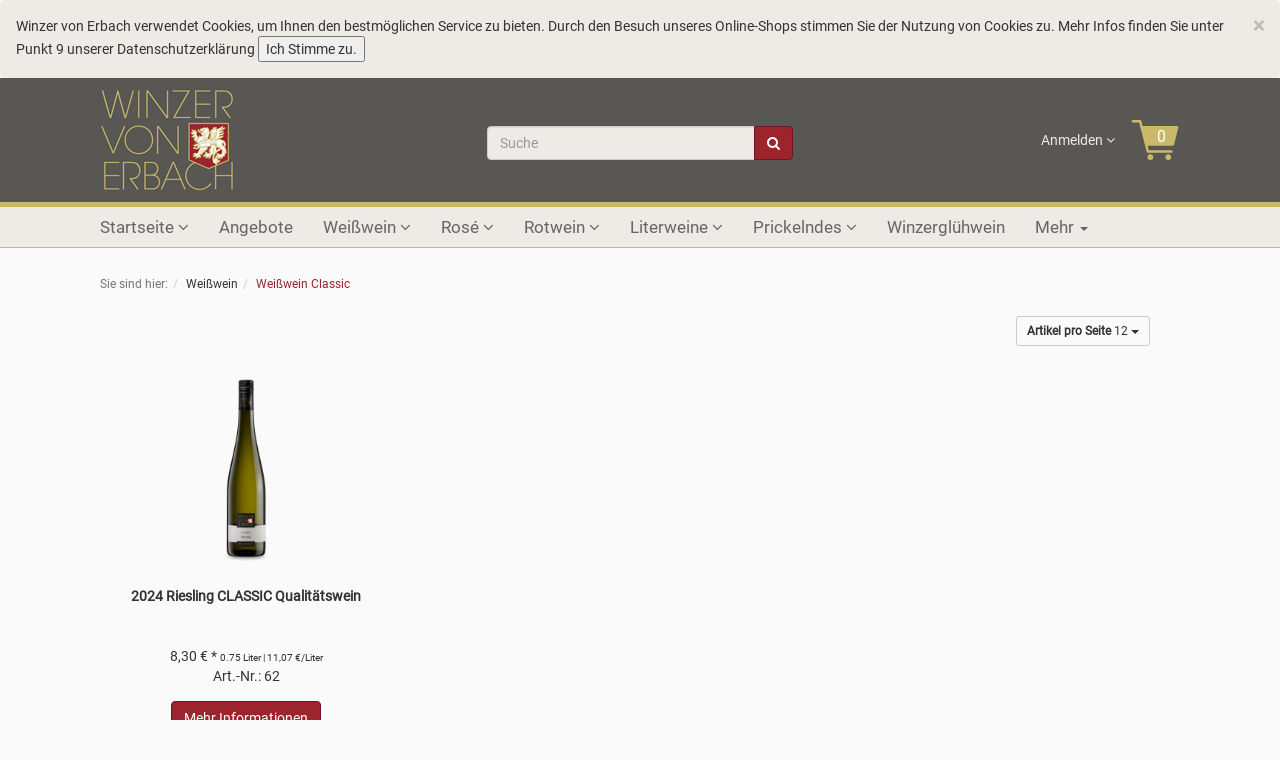

--- FILE ---
content_type: text/html; charset=UTF-8
request_url: https://shop.winzer-von-erbach.de/Weisswein/Weisswein-Classic/
body_size: 9226
content:
<!DOCTYPE html>
<html lang="de" >
    <head>
                        <meta http-equiv="X-UA-Compatible" content="IE=edge"><meta name="viewport" id="Viewport" content="width=device-width, initial-scale=1, maximum-scale=1, minimum-scale=1, user-scalable=no"><meta http-equiv="Content-Type" content="text/html; charset=UTF-8"><title>Winzer von Erbach eG | Weißwein Classic | online kaufen </title><meta name="description" content="Weißwein - Weißwein Classic. Winzer von Erbach eG"><meta name="keywords" content="weißwein, classic"><meta property="og:site_name" content="https://shop.winzer-von-erbach.de/"><meta property="og:title" content="Winzer von Erbach eG | Weißwein Classic | online kaufen "><meta property="og:description" content="Weißwein - Weißwein Classic. Winzer von Erbach eG"><meta property="og:type" content="website"><meta property="og:image" content="https://shop.winzer-von-erbach.de/out/wverbach/img/basket.png"><meta property="og:url" content="https://shop.winzer-von-erbach.de/"><link rel="canonical" href="https://shop.winzer-von-erbach.de/Weisswein/Weisswein-Classic/"><!-- iOS Homescreen Icon (version < 4.2)--><link rel="apple-touch-icon-precomposed" media="screen and (resolution: 163dpi)" href="https://shop.winzer-von-erbach.de/out/wverbach/img/favicons/android-chrome-512x512.png" /><!-- iOS Homescreen Icon --><link rel="apple-touch-icon-precomposed" href="https://shop.winzer-von-erbach.de/out/wverbach/img/favicons/android-chrome-512x512.png" /><!-- iPad Homescreen Icon (version < 4.2) --><link rel="apple-touch-icon-precomposed" media="screen and (resolution: 132dpi)" href="https://shop.winzer-von-erbach.de/out/wverbach/img/favicons/android-chrome-512x512.png" /><!-- iPad Homescreen Icon --><link rel="apple-touch-icon-precomposed" sizes="72x72" href="https://shop.winzer-von-erbach.de/out/wverbach/img/favicons/android-chrome-512x512.png" /><!-- iPhone 4 Homescreen Icon (version < 4.2) --><link rel="apple-touch-icon-precomposed" media="screen and (resolution: 326dpi)" href="https://shop.winzer-von-erbach.de/out/wverbach/img/favicons/android-chrome-512x512.png" /><!-- iPhone 4 Homescreen Icon --><link rel="apple-touch-icon-precomposed" sizes="114x114" href="https://shop.winzer-von-erbach.de/out/wverbach/img/favicons/android-chrome-512x512.png" /><!-- new iPad Homescreen Icon and iOS Version > 4.2 --><link rel="apple-touch-icon-precomposed" sizes="144x144" href="https://shop.winzer-von-erbach.de/out/wverbach/img/favicons/android-chrome-512x512.png" /><!-- Windows 8 --><meta name="msapplication-TileColor" content="#ffffff"> <!-- Kachel-Farbe --><meta name="msapplication-TileImage" content="https://shop.winzer-von-erbach.de/out/wverbach/img/favicons/android-chrome-512x512.png"><!-- Fluid --><link rel="fluid-icon" href="https://shop.winzer-von-erbach.de/out/wverbach/img/favicons/android-chrome-512x512.png" title="Winzer von Erbach eG | Weißwein Classic | online kaufen " /><!-- Shortcut Icons --><link rel="shortcut icon" href="https://shop.winzer-von-erbach.de/out/wverbach/img/favicons/favicon.ico?rand=1" type="image/x-icon" /><link rel="icon" href="https://shop.winzer-von-erbach.de/out/wverbach/img/favicons/favicon-16x16.png" sizes="16x16" /><link rel="icon" href="https://shop.winzer-von-erbach.de/out/wverbach/img/favicons/favicon-32x32.png" sizes="32x32" /><link rel="icon" href="https://shop.winzer-von-erbach.de/out/wverbach/img/favicons/android-chrome-192x192.png" sizes="48x48" /><link rel="icon" href="https://shop.winzer-von-erbach.de/out/wverbach/img/favicons/android-chrome-192x192.png" sizes="64x64" /><link rel="icon" href="https://shop.winzer-von-erbach.de/out/wverbach/img/favicons/android-chrome-192x192.png" sizes="128x128" /><link rel="manifest" href="https://shop.winzer-von-erbach.de/out/wverbach/img/favicons/site.webmanifest"><link rel="mask-icon" href="https://shop.winzer-von-erbach.de/out/wverbach/img/favicons/safari-pinned-tab.svg" color="#8d1711"><meta name="msapplication-TileColor" content="#999999"><meta name="theme-color" content="#ffffff">

                
		<link rel="stylesheet" type="text/css" href="https://shop.winzer-von-erbach.de/out/wverbach/src/css/styles.min.css?1669140858" />


        <!-- HTML5 shim and Respond.js IE8 support of HTML5 elements and media queries -->
        <!--[if lt IE 9]>
        <script src="https://oss.maxcdn.com/libs/html5shiv/3.7.0/html5shiv.js"></script>
        <script src="https://oss.maxcdn.com/libs/respond.js/1.4.2/respond.min.js"></script>
        <![endif]-->
    </head>
  <!-- OXID eShop Community Edition, Version 4, Shopping Cart System (c) OXID eSales AG 2003 - 2026 - http://www.oxid-esales.com -->
    <body class="cl-alist" style="background:#fafafa;">

                
        <div style="display: none;">
            <?xml version="1.0" encoding="utf-8"?>
<svg version="1.1" id="Ebene_1" xmlns="http://www.w3.org/2000/svg" xmlns:xlink="http://www.w3.org/1999/xlink" x="0px" y="0px"
	 viewBox="0 0 64 64" style="enable-background:new 0 0 64 64;" xml:space="preserve">
    
	<style type="text/css">
      .cls-1 {
        fill: none;
        stroke-linecap: round;
        stroke-linejoin: round;
        stroke-width: 3.2px;
      }

      .cls-1, .cls-2 {
        stroke: #cbb96a;
      }

      .cls-1, .cls-2, .cls-3 {
        fill-rule: evenodd;
      }

      .cls-2, .cls-3 {
        fill: #cbb96a;
      }

      .cls-2 {
        stroke-width: 0.13px;
      }
    </style>
    <symbol id="shoppingBag">
	<path class="cls-1" d="M3.68,8h9.28l9.92,38.72H52.96"/>
  <path class="cls-1" d="M15.04,15.68H60.32l-5.6,22.08H20.8"/>
  <path class="cls-2" d="M22.4,53.92c0,4.96,7.37,4.853,7.36,0S22.4,48.96,22.4,53.92Z"/>
  <path class="cls-2" d="M45.28,53.92c0,4.96,7.37,4.853,7.36,0S45.28,48.96,45.28,53.92Z"/>
  <path class="cls-3" d="M15.84,15.84L60,16.16,54.56,37.6l-33.92.32Z"/>
		<text class="shopping-bag-text" x="40" y="35" stroke="none" fill="#FFFFFF" style="font-size: 150%; text-anchor: middle;">0</text>
    </symbol>
    <symbol id="shoppingBagMini">
        <polygon class="shopping-bag-stroke" fill="none" stroke="currentColor" stroke-width="2" stroke-miterlimit="10" points="44,18 54,18 54,63 10,63 10,18 20,18 "/>
        <path class="shopping-bag-stroke" fill="none" stroke="currentColor" stroke-width="2" stroke-miterlimit="10" d="M22,24V11c0-5.523,4.477-10,10-10s10,4.477,10,10v13"/>
        <text class="shopping-bag-text" x="32" y="43" stroke="currentColor" fill="#FFFFFF" stroke-width="2" style="font-size: 225%; text-anchor: middle;">0</text>
    </symbol>
</svg>        </div>
        

        <div class="fullwidth-container">
            <div class="main-row">
                                        
    
            <div id="cookieNote">
        <div class="alert alert-info" style="margin: 0;">
            <button type="button" class="close" data-dismiss="alert">
                <span aria-hidden="true">&times;</span><span class="sr-only">COOKIE_NOTE_CLOSE</span>
            </button>
            Winzer von Erbach verwendet Cookies, um Ihnen den bestmöglichen Service zu bieten. Durch den Besuch unseres Online-Shops stimmen Sie der Nutzung von Cookies zu. Mehr Infos finden Sie unter Punkt 9 unserer 
			<a href="../../Datenschutz">Datenschutzerklärung</a>
			<button type="button" class="closeInfo" data-dismiss="alert">
			<span aria-hidden="true"> Ich Stimme zu.</span><span class="sr-only">COOKIE_NOTE_CLOSE</span>
            </button>
        </div>
    </div>
    


    
    <header id="header">

        <div class="container">

            <div class="header-box">

                <div class="row">
                    <div class="col-xs-5 col-sm-6 col-md-4 logo-col">
                        
                                                                                                                <a href="https://winzer-von-erbach.de" title="Winzer von Erbach eG">
                                <img class="prv_logo" src="https://shop.winzer-von-erbach.de/out/wverbach/img/logo_winzer-von-erbach-h1.png" alt="Winzer von Erbach eG" style="width:auto;max-width:151px;height:auto;max-height:124px;">
							</a>
                        
                    </div>
                    <div class="col-xs-7 col-sm-6 col-md-4 col-md-push-4 menus-col">
                        
                            <div class="menu-dropdowns pull-right">
                                
                                                                        
                                
                                
                                                                        
                                

                                
                                                                                                                                                                                        <div class="btn-group service-menu showLogin">
    <button type="button" class="btn dropdown-toggle" data-toggle="dropdown" data-href="https://shop.winzer-von-erbach.de/mein-konto/">
        
                            Anmelden
                                    <i class="fa fa-angle-down hidden-xs"></i>
        
    </button>
    <ul class="dropdown-menu dropdown-menu-right pull-right" role="menu">
        
            <li>
                <div class="row">
                    <div class="col-xs-12 col-sm-5 pull-right">
                        <div class="service-menu-box clearfix">
                            <div class="topPopList">
    
        <span class="lead">Konto</span>
        <div class="flyoutBox">
            <ul id="services" class="list-unstyled">
                
                    <li>
                        <a href="https://shop.winzer-von-erbach.de/mein-konto/">Mein Konto</a>
                    </li>
                                                                                                
            </ul>
        <a href="https://shop.winzer-von-erbach.de/passwort-vergessen/" title="Passwort vergessen?" >Passwort vergessen?</a>
		</div>
    
</div>                                                    </div>
                    </div>
                                            <div class="col-xs-12 col-sm-7">
                            <div class="service-menu-box clearfix">
                                    <form class="form" id="login" name="login" action="https://shop.winzer-von-erbach.de/index.php?" method="post">
        <div id="loginBox" class="loginBox" >
            
<input type="hidden" name="lang" value="0" />
            <input type="hidden" name="cnid" value="ID_0Wei&szlig;wein_Classic" />
<input type="hidden" name="actcontrol" value="alist" />

            <input type="hidden" name="fnc" value="login_noredirect">
            <input type="hidden" name="cl" value="alist">
                        <input type="hidden" name="pgNr" value="0">
            <input type="hidden" name="CustomError" value="loginBoxErrors">
            
            <span class="lead">Anmelden</span>

            <div class="form-group">
                <input id="loginEmail" type="email" name="lgn_usr" value="" class="form-control" placeholder="E-Mail-Adresse">
            </div>

            <div class="form-group">
                <div class="input-group">
                    <input id="loginPasword" type="password" name="lgn_pwd" class="form-control" value="" placeholder="Passwort">
                    <span class="input-group-btn">
                        <a class="forgotPasswordOpener btn btn-default" href="https://shop.winzer-von-erbach.de/passwort-vergessen/" title="Passwort vergessen?">?</a>
                    </span>
                </div>
            </div>

                            <div class="checkbox">
                    <label>
                        <input type="checkbox" class="checkbox" value="1" name="lgn_cook" id="remember"> Passwort merken
                    </label>
                </div>
            
            <button type="submit" class="btn btn-primary">Anmelden</button>

                            <a class="btn" id="registerLink" role="button" href="https://shop.winzer-von-erbach.de/konto-eroeffnen/" title="Registrieren">Registrieren</a>
            
                    </div>
    </form>
                            </div>
                        </div>
                                    </div>
            </li>
        
    </ul>
</div>
                                

                                
                                                                                                                                                                                        <div class="btn-group minibasket-menu">
    <button type="button" class="btn dropdown-toggle" data-toggle="dropdown" data-href="https://shop.winzer-von-erbach.de/warenkorb/">
        
            <svg class="shopping-bag" viewBox="0 0 64 64">
                <use xlink:href="#shoppingBag" />             </svg>
        
    </button>
    <ul class="dropdown-menu dropdown-menu-right pull-right" role="menu">
        
            <li>
                <div class="row">
                    <div class="col-xs-12 pull-right">
                        <div class="minibasket-menu-box">
                            

            
            <div class="alert alert-info">Der Warenkorb ist leer.</div>
        
    
                        </div>
                    </div>
                </div>
            </li>
        
    </ul>
</div>
                                
                            </div>
                        
                    </div>
                    <div class="col-xs-12 col-sm-12 col-md-4 col-md-pull-4 search-col">
                        
            <form class="form search" role="form" action="https://shop.winzer-von-erbach.de/index.php?" method="get" name="search">
            
<input type="hidden" name="lang" value="0" />
            <input type="hidden" name="cl" value="search">

            
                <div class="input-group">
                    
                        <input class="form-control" type="text" id="searchParam" name="searchparam" value="" placeholder="Suche">
                    

                    
                        <span class="input-group-btn">
                            <button type="submit" class="btn btn-primary" title="Suchen">
                                <i class="fa fa-search"></i>
                            </button>
                        </span>
                    
                </div>
            
        </form>
                        </div>
                </div>

            </div>
        </div>

        
            <nav id="mainnav" class="navbar navbar-default" role="navigation">
            <div class="container">

                
                    <div class="navbar-header">
                        
                            <button type="button" class="navbar-toggle" data-toggle="collapse" data-target=".navbar-ex1-collapse">
                                <span class="sr-only">Toggle navigation</span>
                                <span class="icon-bar"></span>
                                <span class="icon-bar"></span>
                                <span class="icon-bar"></span>
                            </button><span class="visible-xs-inline">Menü</span>
                        
                    </div>
                    <div class="collapse navbar-collapse navbar-ex1-collapse">
                        <ul id="navigation" class="nav navbar-nav">
                            
                                <!--
								<li >
                                    <a href="https://shop.winzer-von-erbach.de/">Startseite</a>
                                </li>
								-->
								<li class="dropdown">
									    <a href="https://shop.winzer-von-erbach.de/">Startseite <i class="fa fa-angle-down"></i></a>
									
									<ul class="dropdown-menu">
										<li >
											<a href="https://shop.winzer-von-erbach.de/">Online-Shop</a>
										</li>
										<li >
											<a  href="https://winzer-von-erbach.de">Homepage</a>
										</li>
									</ul>
								</li>

                                                                                                            
                                        <li class="">
                                            <a href="https://shop.winzer-von-erbach.de/Angebote-oxid/">
                                                Angebote                                            </a>

                                                                                    </li>
                                                                                                                                                
                                        <li class="active dropdown">
                                            <a href="https://shop.winzer-von-erbach.de/Weisswein/" class="dropdown-toggle" data-toggle="dropdown">
                                                Weißwein <i class="fa fa-angle-down"></i>                                            </a>

                                                                                            <ul class="dropdown-menu">
                                                                                                                                                                        
                                                                                                                            <li >
                                                                    <a  href="https://shop.winzer-von-erbach.de/Weisswein/Weisswein-trocken/">Weißwein trocken</a>
                                                                </li>
                                                                                                                                                                                                                                                                                            
                                                                                                                            <li class="active">
                                                                    <a class="current" href="https://shop.winzer-von-erbach.de/Weisswein/Weisswein-Classic/">Weißwein Classic</a>
                                                                </li>
                                                                                                                                                                                                                                                                                            
                                                                                                                            <li >
                                                                    <a  href="https://shop.winzer-von-erbach.de/Weisswein/Weisswein-feinherb/">Weißwein feinherb</a>
                                                                </li>
                                                                                                                                                                                                                                                                                            
                                                                                                                            <li >
                                                                    <a  href="https://shop.winzer-von-erbach.de/Weisswein/Weisswein-lieblich-u-suess/">Weißwein lieblich u. süß</a>
                                                                </li>
                                                                                                                                                                                                                                                                                            
                                                                                                                            <li >
                                                                    <a  href="https://shop.winzer-von-erbach.de/Weisswein/Weisswein-edelsuess/">Weißwein edelsüß</a>
                                                                </li>
                                                                                                                                                                                                                                                                                            
                                                                                                                            <li >
                                                                    <a  href="https://shop.winzer-von-erbach.de/Weisswein/Weisswein-Literflaschen/">Weißwein Literflaschen</a>
                                                                </li>
                                                                                                                                                                                                                                                                                            
                                                                                                                            <li >
                                                                    <a  href="https://shop.winzer-von-erbach.de/Weisswein/Weisswein-Gluehwein/">Weißwein Glühwein</a>
                                                                </li>
                                                                                                                                                                                                                        </ul>
                                                                                    </li>
                                                                                                                                                
                                        <li class=" dropdown">
                                            <a href="https://shop.winzer-von-erbach.de/Ros-oxid/" class="dropdown-toggle" data-toggle="dropdown">
                                                Rosé <i class="fa fa-angle-down"></i>                                            </a>

                                                                                            <ul class="dropdown-menu">
                                                                                                                                                                        
                                                                                                                            <li >
                                                                    <a  href="https://shop.winzer-von-erbach.de/Ros-oxid/Ros-trocken/">Rosé trocken</a>
                                                                </li>
                                                                                                                                                                                                                                                                                            
                                                                                                                            <li >
                                                                    <a  href="https://shop.winzer-von-erbach.de/Ros-feinherb/">Rosé feinherb</a>
                                                                </li>
                                                                                                                                                                                                                                                                                            
                                                                                                                            <li >
                                                                    <a  href="https://shop.winzer-von-erbach.de/Ros-oxid/Ros-Gluehwein/">Rosé Glühwein</a>
                                                                </li>
                                                                                                                                                                                                                        </ul>
                                                                                    </li>
                                                                                                                                                
                                        <li class=" dropdown">
                                            <a href="https://shop.winzer-von-erbach.de/Rotwein/" class="dropdown-toggle" data-toggle="dropdown">
                                                Rotwein <i class="fa fa-angle-down"></i>                                            </a>

                                                                                            <ul class="dropdown-menu">
                                                                                                                                                                        
                                                                                                                            <li >
                                                                    <a  href="https://shop.winzer-von-erbach.de/Rotwein/Rotwein-trocken/">Rotwein trocken</a>
                                                                </li>
                                                                                                                                                                                                                                                                                            
                                                                                                                            <li >
                                                                    <a  href="https://shop.winzer-von-erbach.de/Rotwein/Rotwein-feinherb/">Rotwein feinherb</a>
                                                                </li>
                                                                                                                                                                                                                                                                                            
                                                                                                                            <li >
                                                                    <a  href="https://shop.winzer-von-erbach.de/Rotwein/Rotwein-Gluehwein/">Rotwein Glühwein</a>
                                                                </li>
                                                                                                                                                                                                                                                                                            
                                                                                                                            <li >
                                                                    <a  href="https://shop.winzer-von-erbach.de/Rotwein/Rotwein-Italien/">Rotwein Italien</a>
                                                                </li>
                                                                                                                                                                                                                                                                                            
                                                                                                                            <li >
                                                                    <a  href="https://shop.winzer-von-erbach.de/Rotwein/Rotwein-Literflaschen/">Rotwein Literflaschen</a>
                                                                </li>
                                                                                                                                                                                                                        </ul>
                                                                                    </li>
                                                                                                                                                
                                        <li class=" dropdown">
                                            <a href="https://shop.winzer-von-erbach.de/Literweine/" class="dropdown-toggle" data-toggle="dropdown">
                                                Literweine <i class="fa fa-angle-down"></i>                                            </a>

                                                                                            <ul class="dropdown-menu">
                                                                                                                                                                        
                                                                                                                            <li >
                                                                    <a  href="https://shop.winzer-von-erbach.de/Literweine/Literweine-Weisswein/">Literweine Weißwein</a>
                                                                </li>
                                                                                                                                                                                                                                                                                            
                                                                                                                            <li >
                                                                    <a  href="https://shop.winzer-von-erbach.de/Literweine/Literweine-Rotwein/">Literweine Rotwein</a>
                                                                </li>
                                                                                                                                                                                                                        </ul>
                                                                                    </li>
                                                                                                                                                
                                        <li class=" dropdown">
                                            <a href="https://shop.winzer-von-erbach.de/Prickelndes-oxid/" class="dropdown-toggle" data-toggle="dropdown">
                                                Prickelndes <i class="fa fa-angle-down"></i>                                            </a>

                                                                                            <ul class="dropdown-menu">
                                                                                                                                                                        
                                                                                                                            <li >
                                                                    <a  href="https://shop.winzer-von-erbach.de/Prickelndes-oxid/Prickelndes-Secco/">Prickelndes Secco</a>
                                                                </li>
                                                                                                                                                                                                                                                                                            
                                                                                                                            <li >
                                                                    <a  href="https://shop.winzer-von-erbach.de/Prickelndes-oxid/Prickelndes-Jahrgangssekt/">Prickelndes Jahrgangssekt</a>
                                                                </li>
                                                                                                                                                                                                                                                                                            
                                                                                                                            <li >
                                                                    <a  href="https://shop.winzer-von-erbach.de/Prickelndes-oxid/Prickelndes-Alkoholfrei/">Prickelndes Alkoholfrei</a>
                                                                </li>
                                                                                                                                                                                                                        </ul>
                                                                                    </li>
                                                                                                                                                
                                        <li class="">
                                            <a href="https://shop.winzer-von-erbach.de/Winzergluehwein/">
                                                Winzerglühwein                                            </a>

                                                                                    </li>
                                                                                                                                                
                                        <li class=" dropdown">
                                            <a href="https://shop.winzer-von-erbach.de/Spirituosen/" class="dropdown-toggle" data-toggle="dropdown">
                                                Spirituosen <i class="fa fa-angle-down"></i>                                            </a>

                                                                                            <ul class="dropdown-menu">
                                                                                                                                                                        
                                                                                                                            <li >
                                                                    <a  href="https://shop.winzer-von-erbach.de/Spirituosen/Spirituosen-Edelbraende/">Spirituosen Edelbrände</a>
                                                                </li>
                                                                                                                                                                                                                                                                                            
                                                                                                                            <li >
                                                                    <a  href="https://shop.winzer-von-erbach.de/Spirituosen/Spirituosen-Gin/">Spirituosen Gin</a>
                                                                </li>
                                                                                                                                                                                                                                                                                            
                                                                                                                            <li >
                                                                    <a  href="https://shop.winzer-von-erbach.de/Spirituosen/Spirituosen-Likoere/">Spirituosen Liköre</a>
                                                                </li>
                                                                                                                                                                                                                        </ul>
                                                                                    </li>
                                                                                                                                                
                                        <li class="">
                                            <a href="https://shop.winzer-von-erbach.de/Spezialitaeten/">
                                                Spezialitäten                                            </a>

                                                                                    </li>
                                                                                                
                        </ul>

                        <ul class="nav navbar-nav navbar-right fixed-header-actions">

                            <li>
                                <a href="https://shop.winzer-von-erbach.de/warenkorb/" rel="nofollow">
                                    <svg class="shopping-bag-mini" viewBox="0 0 64 64">
                                        <use xlink:href="#shoppingBagMini" />                                     </svg>
                                </a>
                            </li>

                            <li>
                                <a href="javascript:void(null)" class="search-toggle" rel="nofollow">
                                    <i class="fa fa-search"></i>
                                </a>
                            </li>

                        </ul>

                        
                    </div>
                

            </div>
        </nav>
    
        

    </header>




    

    
    <div id="wrapper" >

        <div class="container">

            <div class="underdog">

                <div class="row">

                    
                </div>

                <div class="content-box">

                                            
                            
    <div class="row"><div class="col-xs-12"><ol id="breadcrumb" class="breadcrumb"><li class="text-muted">Sie sind hier:</li><li itemscope itemtype="http://data-vocabulary.org/Breadcrumb"><a href="https://shop.winzer-von-erbach.de/Weisswein/" title="Weißwein" itemprop="url"><span itemprop="title">Weißwein</span></a></li><li itemscope itemtype="http://data-vocabulary.org/Breadcrumb" class="active"><a href="https://shop.winzer-von-erbach.de/Weisswein/Weisswein-Classic/" title="Weißwein Classic" itemprop="url"><span itemprop="title">Weißwein Classic</span></a></li></ol></div></div>
                        
                    
                        

                    <div class="row">
                        <!--
						
                        <div class="col-xs-12 ">
						-->
                        <div class="col-xs-12">

                            <div id="content">
                                
                                    
                                                                                
        
        <div class="page-header">
            
        </div>

                
        
            

    
                    <div class="listRefine">
                <div class="refineParams row clear">
    <div class="col-xs-12 pagination-options">
                                    <div class="pull-left">
                            
                                </div>
                    
                    <div class="pull-right options">
                                            
                    
                                            
                        
                                            
<div class="btn-group">
    <button type="button" class="btn btn-default btn-sm dropdown-toggle" data-toggle="dropdown">
        <strong>Artikel pro Seite</strong>
                    12
                <span class="caret"></span>
    </button>
    <ul class="dropdown-menu" role="menu">
                    <li>
                <a href="https://shop.winzer-von-erbach.de/Weisswein/Weisswein-Classic/?ldtype=grid&amp;_artperpage=12&amp;pgNr=0&amp;cl=alist&amp;searchparam=&amp;cnid=ID_0Wei%C3%9Fwein_Classic"  class="selected">12</a>
            </li>
                    <li>
                <a href="https://shop.winzer-von-erbach.de/Weisswein/Weisswein-Classic/?ldtype=grid&amp;_artperpage=16&amp;pgNr=0&amp;cl=alist&amp;searchparam=&amp;cnid=ID_0Wei%C3%9Fwein_Classic" >16</a>
            </li>
                    <li>
                <a href="https://shop.winzer-von-erbach.de/Weisswein/Weisswein-Classic/?ldtype=grid&amp;_artperpage=24&amp;pgNr=0&amp;cl=alist&amp;searchparam=&amp;cnid=ID_0Wei%C3%9Fwein_Classic" >24</a>
            </li>
                    <li>
                <a href="https://shop.winzer-von-erbach.de/Weisswein/Weisswein-Classic/?ldtype=grid&amp;_artperpage=32&amp;pgNr=0&amp;cl=alist&amp;searchparam=&amp;cnid=ID_0Wei%C3%9Fwein_Classic" >32</a>
            </li>
            </ul>
</div>                                </div>
                <div class="clearfix"></div>
    </div>
</div>

    
                </div>

                        
    
    
<div class="boxwrapper" id="boxwrapper_productList">
    
                

        <div class="list-container" id="productList">
                            
                
                                    <div class="row gridView newItems">
                
                <div class="productData col-xs-6 col-sm-6 col-md-3 productBox">
                    <form name="tobasketproductList_1" action="https://shop.winzer-von-erbach.de/index.php?" method="post">
        <div class="hidden">
            <input type="hidden" name="cnid" value="ID_0Wei&szlig;wein_Classic" />
<input type="hidden" name="actcontrol" value="alist" />

            
<input type="hidden" name="lang" value="0" />
            <input type="hidden" name="pgNr" value="0">
                                                    <input type="hidden" name="cl" value="alist">
                                                    <input type="hidden" name="fnc" value="tobasket">
                                <input type="hidden" name="aid" value="wverbach_62">
                                    <input type="hidden" name="anid" value="wverbach_62">
                                <input type="hidden" name="am" value="1">
                                </div>

        
        <div class="picture text-center">
            <a href="https://shop.winzer-von-erbach.de/Weisswein/Weisswein-Classic/2023-Riesling-CLASSIC-Qualitaetswein.html" title="2024 Riesling CLASSIC Qualitätswein  ">
                <img src="https://shop.winzer-von-erbach.de/out/wverbach/img/spinner.gif" data-src="https://shop.winzer-von-erbach.de/out/pictures/generated/product/thumb/390_245_75/62.png" alt="2024 Riesling CLASSIC Qualitätswein  " class="img-responsive">
            </a>
        </div>
        

        <div class="listDetails text-center">
            
                <div class="title">
                    <a id="productList_1" href="https://shop.winzer-von-erbach.de/Weisswein/Weisswein-Classic/2023-Riesling-CLASSIC-Qualitaetswein.html" class="title" title="2024 Riesling CLASSIC Qualitätswein  ">
                        <span>2024 Riesling CLASSIC Qualitätswein   </span>
                    </a>
                </div>
            

            <div class="price text-center">
                <div class="content">
                    
                                                                                                            
                            
                            
                                                                    <span class="lead text-nowrap">
                                                                                                                                    8,30
                                                                                                                            €
                                                                                     *                                                                            </span>
                                                            
                                                            <span id="productPricePerUnit_productList_1" class="pricePerUnit">
                                    0.75 Liter | 11,07 €/Liter
                                </span>
                                                                        
                <br>Art.-Nr.: 62
				</div>
            </div>
            
                <div class="actions text-center">
                    <div class="btn-group">
                        
						
                            <a class="btn btn-primary" href="https://shop.winzer-von-erbach.de/Weisswein/Weisswein-Classic/2023-Riesling-CLASSIC-Qualitaetswein.html" >Mehr Informationen</a>
						
                                            </div>
                </div>
            
        </div>
    </form>
                </div>

                                    </div>
                
                            
                        
        </div>
    </div>            <div class="refineParams row clear bottomParams">
    <div class="col-xs-12 pagination-options">
                                    
                        
                <div class="clearfix"></div>
    </div>
</div>

            
    

                                                                    
                            </div>

                        </div>

                                            </div>

                </div>

            </div>

        </div>

    </div>

    
            

    
    <footer id="footer">
        <div class="container">
            <div class="row">
                <div class="col-xs-12 col-md-8">
                    <div class="row">
                        <div class="footer-left-part">
                            
                                <section class="col-xs-12 col-sm-4 footer-box footer-box-service">
                                    <div class="h4 footer-box-title">Service</div>
                                    <div class="footer-box-content">
                                        
                                            <ul class="services list-unstyled">
        
            <!--
			<li><a href="https://shop.winzer-von-erbach.de/kontakt/">Kontakt</a></li>
            -->
			                                                                <li>
                    <a href="https://shop.winzer-von-erbach.de/warenkorb/">
                        Warenkorb
                    </a>
                                    </li>
                        <li><a href="https://shop.winzer-von-erbach.de/mein-konto/">Mein Konto</a></li>
            
						                    <li><a href="https://shop.winzer-von-erbach.de/Wie-bestellen/">Wie bestellen?</a></li>
        		            <li><a href="https://shop.winzer-von-erbach.de/newsletter/">Newsletter</a></li>
        		
		
    </ul>
                                        
                                    </div>
                                </section>
                            
                            
                                <section class="col-xs-12 col-sm-4 footer-box footer-box-information">
                                    <div class="h4 footer-box-title">Informationen</div>
                                    <div class="footer-box-content">
                                        
                                            <ul class="information list-unstyled">
                    <li><a href="https://shop.winzer-von-erbach.de/Impressum/">Impressum</a></li>
                            <li><a href="https://shop.winzer-von-erbach.de/AGB/">AGB</a></li>
                            <li><a href="https://shop.winzer-von-erbach.de/Datenschutz/">Datenschutz</a></li>
                            <li><a href="https://shop.winzer-von-erbach.de/Zahlung-und-Versand/">Zahlung und Versand</a></li>
                            <li><a href="https://shop.winzer-von-erbach.de/Widerrufsrecht/">Widerrufsrecht</a></li>
                
                
            </ul>
                                        
                                    </div>
                                </section>
                            
                                                            
                                    <section class="col-xs-12 col-sm-4 footer-box footer-box-categories">
                                        <div class="h4 footer-box-title">Kategorien</div>
                                        <div class="footer-box-content">
                                            
                                                <ul class="categories list-unstyled">
                                                                    <li><a href="https://shop.winzer-von-erbach.de/Angebote-oxid/" >Angebote </a></li>
                                                                                    <li><a href="https://shop.winzer-von-erbach.de/Weisswein/" class="exp">Weißwein </a></li>
                                                                                    <li><a href="https://shop.winzer-von-erbach.de/Ros-oxid/" >Rosé </a></li>
                                                                                    <li><a href="https://shop.winzer-von-erbach.de/Rotwein/" >Rotwein </a></li>
                                                                                    <li><a href="https://shop.winzer-von-erbach.de/Literweine/" >Literweine </a></li>
                                                                                    <li><a href="https://shop.winzer-von-erbach.de/Prickelndes-oxid/" >Prickelndes </a></li>
                                                                                    <li><a href="https://shop.winzer-von-erbach.de/Winzergluehwein/" >Winzerglühwein </a></li>
                                                                                    <li><a href="https://shop.winzer-von-erbach.de/Spirituosen/" >Spirituosen </a></li>
                                                                                    <li><a href="https://shop.winzer-von-erbach.de/Spezialitaeten/" >Spezialitäten </a></li>
                                    </ul>
    

                                            
                                        </div>
                                    </section>
                                
                                                    </div>
                    </div>
                </div>
                <div class="col-xs-12 col-md-4">
                    <div class="row">
                        <div class="footer-right-part">
                            <div class="col-xs-6 col-xs-offset-3 col-sm-12 col-sm-offset-0">
                                                                    <section class="footer-box footer-box-newsletter">
                                        <div class="h4 footer-box-title">Newsletter</div>
                                        <div class="footer-box-content">
                                            
                                                <p class="small">Möchten Sie unsere Angebote auch per E-Mail erhalten? Dann teilen Sie uns einfach Ihre E-Mail Adresse mit.</p>
                                                
    <form class="form-inline" role="form" action="https://shop.winzer-von-erbach.de/index.php?" method="post">
        
            <div class="hidden">
                
<input type="hidden" name="lang" value="0" />
                <input type="hidden" name="fnc" value="fill">
                <input type="hidden" name="cl" value="newsletter">
                            </div>

            
                <label class="sr-only" for="footer_newsletter_oxusername">Newsletter</label>
                <input class="form-control" type="email" name="editval[oxuser__oxusername]" id="footer_newsletter_oxusername" value="" placeholder="E-Mail">
                <button class="btn btn-primary" type="submit">Abonnieren</button>
            
        
    </form>                                            
                                        </div>
                                    </section>
                                                                                            </div>
                        </div>
                    </div>
                </div>
            </div>

            <div class="spacer"></div>
<!--
                        
                            
            			-->
        </div>

                <!--
		
        
                <div id="incVatInfo">
                        * <span class="deliveryInfo">inkl. MwSt., zzgl. <a style="color:#fff; hover:underline;" href="https://shop.winzer-von-erbach.de/Zahlung-und-Versand/">Versandkosten</a></span>
                    </div>
                
        
        -->
		    </footer>

    <div class="legal">
        <div class="container">
            <div class="legal-box">
                <div class="row">
                    <section class="col-sm-12">
                        
                            
                                                            
                        

                        
                                                            <div><br><br>Winzer von Erbach eG · Ringstraße 28 · 65346 Erbach im Rheingau · Telefon: 0 61 23 - 6 24 14 · <a style="color:#fff" href="https://winzer-von-erbach.de">www.winzer-von-erbach.de</a><br><br><a style="color:#fff" href="https://winzer-von-erbach.de">Zur Homepage der Winzer von Erbach eG</a>
</div>
                                                    
                    </section>
                </div>
            </div>
        </div>

    </div>



    
    <i class="fa fa-chevron-circle-up icon-4x" id="jumptotop"></i>

                            </div>
        </div>

        
        
        
            <script>
    var oFlow = oFlow || [];
    oFlow.i18n =
        {
            DD_FORM_VALIDATION_VALIDEMAIL:     'Bitte geben Sie eine gültige E-Mail-Adresse ein.',
            DD_FORM_VALIDATION_PASSWORDAGAIN:  'Die Passwörter stimmen nicht überein.',
            DD_FORM_VALIDATION_NUMBER:         'Bitte geben Sie eine Zahl ein.',
            DD_FORM_VALIDATION_INTEGER:        'Es sind keine Nachkommastellen erlaubt.',
            DD_FORM_VALIDATION_POSITIVENUMBER: 'Bitte geben Sie eine positive Zahl ein.',
            DD_FORM_VALIDATION_NEGATIVENUMBER: 'Bitte geben Sie eine negative Zahl ein.',
            DD_FORM_VALIDATION_REQUIRED:       'Bitte Wert angeben.',
            DD_FORM_VALIDATION_CHECKONE:       'Bitte wählen Sie mindestens eine Option.'
        };
</script>
            
            
            
        

        
        <!--[if gte IE 9]><style type="text/css">.gradient {filter:none;}</style><![endif]-->
        <script type="text/javascript" src="https://shop.winzer-von-erbach.de/out/wverbach/src/js/libs/jquery.min.js?1525252918"></script>
<script type="text/javascript" src="https://shop.winzer-von-erbach.de/out/wverbach/src/js/libs/jquery-ui.min.js?1525252935"></script>
<script type="text/javascript" src="https://shop.winzer-von-erbach.de/out/wverbach/src/js/scripts.min.js?1525252864"></script>
<script type="text/javascript" src="https://shop.winzer-von-erbach.de/out/wverbach/src/js/libs/jquery.cookie.min.js?1525252925"></script>
<script type="text/javascript" src="https://shop.winzer-von-erbach.de/out/wverbach/src/js/widgets/oxcookienote.min.js?1525252895"></script>
<script type="text/javascript" src="https://shop.winzer-von-erbach.de/out/wverbach/src/js/widgets/oxequalizer.min.js?1525252892"></script>
<script type="text/javascript">
$(window).load(function(){ if( !isMobileDevice() ) { oxEqualizer.equalHeight( $( '#content .subcatList .row .panel-body' ) ); } });
$.cookie('testing', 'yes'); if(!$.cookie('testing')) $('#cookieNote').hide(); else{ $('#cookieNote').show(); $.cookie('testing', null, -1);}
$('#cookieNote').oxCookieNote();
</script>


                    


<script type="text/javascript">var sBaseUrl = 'https://shop.winzer-von-erbach.de/index.php?';var sActCl = 'alist';</script>




        
        

    </body>
</html>

--- FILE ---
content_type: text/css
request_url: https://shop.winzer-von-erbach.de/out/wverbach/src/css/styles.min.css?1669140858
body_size: 184319
content:
/*!
 * Bootstrap v3.3.5 (http://getbootstrap.com)
 * Copyright 2011-2015 Twitter, Inc.
 * Licensed under MIT (https://github.com/twbs/bootstrap/blob/master/LICENSE)
 *//*! normalize.css v3.0.3 | MIT License | github.com/necolas/normalize.css */html{
font-family:sans-serif;
-ms-text-size-adjust:100%;
-webkit-text-size-adjust:100%
}

/*!
 *  Font Awesome 4.4.0 by @davegandy - http://fontawesome.io - @fontawesome
 *  License - http://fontawesome.io/license (Font: SIL OFL 1.1, CSS: MIT License)
 */
@font-face{
font-family:'FontAwesome';
src:url('../fonts/fontawesome-webfont.eot?v=4.4.0');
src:url('../fonts/fontawesome-webfont.eot?#iefix&v=4.4.0') format('embedded-opentype'),url('../fonts/fontawesome-webfont.woff2?v=4.4.0') format('woff2'),url('../fonts/fontawesome-webfont.woff?v=4.4.0') format('woff'),url('../fonts/fontawesome-webfont.ttf?v=4.4.0') format('truetype'),url('../fonts/fontawesome-webfont.svg?v=4.4.0#fontawesomeregular') format('svg');
font-weight:normal;
font-style:normal
}

/* roboto-regular - latin */
@font-face {
  font-family: 'Roboto';
  font-style: normal;
  font-weight: 400;
  src: url('../fonts/roboto-v30-latin-regular.eot'); /* IE9 Compat Modes */
  src: local(''),
       url('../fonts/roboto-v30-latin-regular.eot?#iefix') format('embedded-opentype'), /* IE6-IE8 */
       url('../fonts/roboto-v30-latin-regular.woff2') format('woff2'), /* Super Modern Browsers */
       url('../fonts/roboto-v30-latin-regular.woff') format('woff'), /* Modern Browsers */
       url('../fonts/roboto-v30-latin-regular.ttf') format('truetype'), /* Safari, Android, iOS */
       url('../fonts/roboto-v30-latin-regular.svg#Roboto') format('svg'); /* Legacy iOS */
}

/* open-sans-regular - latin */
@font-face {
  font-family: 'Open Sans';
  font-style: normal;
  font-weight: 400;
  src: url('../fonts/open-sans-v34-latin-regular.eot'); /* IE9 Compat Modes */
  src: local(''),
       url('../fonts/open-sans-v34-latin-regular.eot?#iefix') format('embedded-opentype'), /* IE6-IE8 */
       url('../fonts/open-sans-v34-latin-regular.woff2') format('woff2'), /* Super Modern Browsers */
       url('../fonts/open-sans-v34-latin-regular.woff') format('woff'), /* Modern Browsers */
       url('../fonts/open-sans-v34-latin-regular.ttf') format('truetype'), /* Safari, Android, iOS */
       url('../fonts/open-sans-v34-latin-regular.svg#OpenSans') format('svg'); /* Legacy iOS */
}

body{
margin:0
}

article,aside,details,figcaption,figure,footer,header,hgroup,main,menu,nav,section,summary{
display:block
}

audio,canvas,progress,video{
display:inline-block;
vertical-align:baseline
}

audio:not([controls]){
display:none;
height:0
}

[hidden],template{
display:none
}

a{
background-color:transparent
}

a:active,a:hover{
outline:0
}

abbr[title]{
border-bottom:1px dotted
}

b,strong{
font-weight:bold
}

dfn{
font-style:italic
}

h1{
font-size:2em;
margin:.67em 0
}

mark{
background:#ff0;
color:#000
}

small{
font-size:80%
}

sub,sup{
font-size:75%;
line-height:0;
position:relative;
vertical-align:baseline
}

sup{
top:-0.5em
}

sub{
bottom:-0.25em
}

img{
border:0
}

svg:not(:root){
overflow:hidden
}

figure{
margin:1em 40px
}

hr{
box-sizing:content-box;
height:0
}

pre{
overflow:auto
}

code,kbd,pre,samp{
font-family:monospace,monospace;
font-size:1em
}

button,input,optgroup,select,textarea{
color:inherit;
font:inherit;
margin:0
}

button{
overflow:visible
}

button,select{
text-transform:none
}

button,html input[type="button"],input[type="reset"],input[type="submit"]{
-webkit-appearance:button;
cursor:pointer
}

button[disabled],html input[disabled]{
cursor:default
}

button::-moz-focus-inner,input::-moz-focus-inner{
border:0;
padding:0
}

input{
line-height:normal
}

input[type="checkbox"],input[type="radio"]{
box-sizing:border-box;
padding:0
}

input[type="number"]::-webkit-inner-spin-button,input[type="number"]::-webkit-outer-spin-button{
height:auto
}

input[type="search"]{
-webkit-appearance:textfield;
box-sizing:content-box
}

input[type="search"]::-webkit-search-cancel-button,input[type="search"]::-webkit-search-decoration{
-webkit-appearance:none
}

fieldset{
border:1px solid #c0c0c0;
margin:0 2px;
padding:.35em .625em .75em
}

legend{
border:0;
padding:0
}

textarea{
overflow:auto
}

optgroup{
font-weight:bold
}

table{
border-collapse:collapse;
border-spacing:0
}

td,th{
padding:0
}

/*! Source: https://github.com/h5bp/html5-boilerplate/blob/master/src/css/main.css */@media print{
*,*:before,*:after{
background:transparent !important;
color:#000 !important;
box-shadow:none !important;
text-shadow:none !important
}

a,a:visited{
text-decoration:underline
}

a[href]:after{
content:" (" attr(href) ")"
}

abbr[title]:after{
content:" (" attr(title) ")"
}

a[href^="#"]:after,a[href^="javascript:"]:after{
content:""
}

pre,blockquote{
border:1px solid #999;
page-break-inside:avoid
}

thead{
display:table-header-group
}

tr,img{
page-break-inside:avoid
}

img{
max-width:100% !important
}

p,h2,h3{
orphans:3;
widows:3
}

h2,h3{
page-break-after:avoid
}

.navbar{
display:none
}

.btn>.caret,.dropup>.btn>.caret{
border-top-color:#000 !important
}

.label{
border:1px solid #000
}

.table{
border-collapse:collapse !important
}

.table td,.table th{
background-color:#fafafa !important
}

.table-bordered th,.table-bordered td{
border:1px solid #ddd !important
}


}

*{
box-sizing:border-box
}

*:before,*:after{
box-sizing:border-box
}

html{
font-size:10px;
-webkit-tap-highlight-color:rgba(0,0,0,0)
}

body{
font-family: 'Roboto', sans-serif;
font-weight:400;
font-size:14px;
line-height:1.42857143;
color:#333;
background-color:#fafafa
}

input,button,select,textarea{
font-family:inherit;
font-size:inherit;
line-height:inherit
}

a{
color:#333;
text-decoration:none
}

a:hover,a:focus{
color:#9c242d;
text-decoration:underline
}

a:focus{
outline:thin dotted;
outline:5px auto -webkit-focus-ring-color;
outline-offset:-2px
}

figure{
margin:0
}

img{
vertical-align:middle
}

.img-responsive,.thumbnail>img,.thumbnail a>img,.carousel-inner>.item>img,.carousel-inner>.item>a>img{
display:inline-block;
max-width:100%;
height:auto
}

.img-rounded{
border-radius:6px
}

.img-thumbnail{
padding:4px;
line-height:1.42857143;
background-color:#fafafa;
border:1px solid #ddd;
border-radius:4px;
transition:all .2s ease-in-out;
display:inline-block;
max-width:100%;
height:auto
}

.img-circle{
border-radius:50%
}

hr{
margin-top:20px;
margin-bottom:20px;
border:0;
border-top:1px solid #eee
}

.sr-only{
position:absolute;
width:1px;
height:1px;
margin:-1px;
padding:0;
overflow:hidden;
clip:rect(0, 0, 0, 0);
border:0
}

.sr-only-focusable:active,.sr-only-focusable:focus{
position:static;
width:auto;
height:auto;
margin:0;
overflow:visible;
clip:auto
}

[role="button"]{
cursor:pointer
}

h1,h2,h3,h4,h5,h6,.h1,.h2,.h3,.h4,.h5,.h6{
font-family: 'Open Sans', sans-serif;
font-weight:500;
line-height:1.1;
color:inherit
}

h1 small,h2 small,h3 small,h4 small,h5 small,h6 small,.h1 small,.h2 small,.h3 small,.h4 small,.h5 small,.h6 small,h1 .small,h2 .small,h3 .small,h4 .small,h5 .small,h6 .small,.h1 .small,.h2 .small,.h3 .small,.h4 .small,.h5 .small,.h6 .small{
font-weight:normal;
line-height:1;
color:#777
}

h1,.h1,h2,.h2,h3,.h3{
margin-top:20px;
margin-bottom:10px
}

h1 small,.h1 small,h2 small,.h2 small,h3 small,.h3 small,h1 .small,.h1 .small,h2 .small,.h2 .small,h3 .small,.h3 .small{
font-size:65%
}

h4,.h4,h5,.h5,h6,.h6{
margin-top:10px;
margin-bottom:10px
}

h4 small,.h4 small,h5 small,.h5 small,h6 small,.h6 small,h4 .small,.h4 .small,h5 .small,.h5 .small,h6 .small,.h6 .small{
font-size:75%
}

h1,.h1{
font-size:24px
}

h2,.h2{
font-size:18px
}

h3,.h3{
font-size:14px
}

h4,.h4{
font-size:14px
}

h5,.h5{
font-size:14px
}

h6,.h6{
font-size:12px
}

p{
margin:0 0 10px
}

.lead{
margin-bottom:20px;
font-size:16px;
font-weight:300;
line-height:1.4
}

@media (min-width:768px){
.lead{
/*font-size:21px*/
*font-size:12px
}


}

small,.small{
font-size:85%
}

mark,.mark{
background-color:#fcf8e3;
padding:.2em
}

.text-left{
text-align:left
}

.text-right{
text-align:right
}

.text-center{
text-align:center
}

.text-justify{
text-align:justify
}

.text-nowrap{
white-space:nowrap
}

.text-lowercase{
text-transform:lowercase
}

.text-uppercase{
text-transform:uppercase
}

.text-capitalize{
text-transform:capitalize
}

.text-muted{
color:#777
}

.text-primary{
color:#9c242d
}

a.text-primary:hover,a.text-primary:focus{
color:#7b631d
}

.text-success{
color:#3c763d
}

a.text-success:hover,a.text-success:focus{
color:#2b542c
}

.text-info{
color:#31708f
}

a.text-info:hover,a.text-info:focus{
color:#245269
}

.text-warning{
color:#8a6d3b
}

a.text-warning:hover,a.text-warning:focus{
color:#66512c
}

.text-danger{
color:#a94442
}

a.text-danger:hover,a.text-danger:focus{
color:#843534
}

.bg-primary{
color:#fff;
background-color:#9c242d
}

a.bg-primary:hover,a.bg-primary:focus{
background-color:#7b631d
}

.bg-success{
background-color:#dff0d8
}

a.bg-success:hover,a.bg-success:focus{
background-color:#c1e2b3
}

.bg-info{
background-color:#d9edf7
}

a.bg-info:hover,a.bg-info:focus{
background-color:#afd9ee
}

.bg-warning{
background-color:#fcf8e3
}

a.bg-warning:hover,a.bg-warning:focus{
background-color:#f7ecb5
}

.bg-danger{
background-color:#f2dede
}

a.bg-danger:hover,a.bg-danger:focus{
background-color:#e4b9b9
}

.page-header{
padding-bottom:9px;
margin:40px 0 20px 0;
/*border-bottom:1px solid #eee*/
}

ul,ol{
margin-top:0;
margin-bottom:10px
}

ul ul,ol ul,ul ol,ol ol{
margin-bottom:0
}

.list-unstyled{
padding-left:0;
list-style:none
}

.list-inline{
padding-left:0;
list-style:none;
margin-left:-5px
}

.list-inline>li{
display:inline-block;
padding-left:5px;
padding-right:5px
}

dl{
margin-top:0;
margin-bottom:20px
}

dt,dd{
line-height:1.42857143
}

dt{
font-weight:bold
}

dd{
margin-left:0
}

@media (min-width:768px){
.dl-horizontal dt{
float:left;
width:160px;
clear:left;
text-align:right;
overflow:hidden;
text-overflow:ellipsis;
white-space:nowrap
}

.dl-horizontal dd{
margin-left:180px
}


}

abbr[title],abbr[data-original-title]{
cursor:help;
border-bottom:1px dotted #777
}

.initialism{
font-size:90%;
text-transform:uppercase
}

blockquote{
padding:10px 20px;
margin:0 0 20px;
font-size:17.5px;
border-left:5px solid #eee
}

blockquote p:last-child,blockquote ul:last-child,blockquote ol:last-child{
margin-bottom:0
}

blockquote footer,blockquote small,blockquote .small{
display:block;
font-size:80%;
line-height:1.42857143;
color:#777
}

blockquote footer:before,blockquote small:before,blockquote .small:before{
content:'\2014 \00A0'
}

.blockquote-reverse,blockquote.pull-right{
padding-right:15px;
padding-left:0;
border-right:5px solid #eee;
border-left:0;
text-align:right
}

.blockquote-reverse footer:before,blockquote.pull-right footer:before,.blockquote-reverse small:before,blockquote.pull-right small:before,.blockquote-reverse .small:before,blockquote.pull-right .small:before{
content:''
}

.blockquote-reverse footer:after,blockquote.pull-right footer:after,.blockquote-reverse small:after,blockquote.pull-right small:after,.blockquote-reverse .small:after,blockquote.pull-right .small:after{
content:'\00A0 \2014'
}

address{
margin-bottom:20px;
font-style:normal;
line-height:1.42857143
}

code,kbd,pre,samp{
font-family:Menlo,Monaco,Consolas,"Courier New",monospace
}

code{
padding:2px 4px;
font-size:90%;
color:#c7254e;
background-color:#f9f2f4;
border-radius:4px
}

kbd{
padding:2px 4px;
font-size:90%;
color:#fff;
background-color:#333;
border-radius:3px;
box-shadow:inset 0 -1px 0 rgba(0,0,0,0.25)
}

kbd kbd{
padding:0;
font-size:100%;
font-weight:bold;
box-shadow:none
}

pre{
display:block;
padding:9.5px;
margin:0 0 10px;
font-size:13px;
line-height:1.42857143;
word-break:break-all;
word-wrap:break-word;
color:#333;
background-color:#f5f5f5;
border:1px solid #ccc;
border-radius:4px
}

pre code{
padding:0;
font-size:inherit;
color:inherit;
white-space:pre-wrap;
background-color:transparent;
border-radius:0
}

.pre-scrollable{
max-height:340px;
overflow-y:scroll
}

.container{
margin-right:auto;
margin-left:auto;
padding-left:15px;
padding-right:15px
}

@media (min-width:768px){
.container{
width:750px
}


}

@media (min-width:992px){
.container{
width:970px
}


}

@media (min-width:1200px){
.container{
width:1170px
}

.prv_logo{
	width:360px;

}

}

@media (min-width:1320px){
.container{
width:1280px
}


}

.container-fluid{
margin-right:auto;
margin-left:auto;
padding-left:15px;
padding-right:15px
}

.row{
margin-left:15px;
margin-right:15px
}

@media (max-width:991px){
.row{
margin-left:-15px;
margin-right:-15px
}
}

.col-xs-1, .col-sm-1, .col-md-1, .col-lg-1, .col-xs-2, .col-sm-2, .col-md-2, .col-lg-2, .col-xs-3, .col-sm-3, .col-md-3, .col-lg-3, .col-xs-4, .col-sm-4, .col-md-4, .col-lg-4, .col-xs-5, .col-sm-5, .col-md-5, .col-lg-5, .col-xs-6, .col-sm-6, .col-md-6, .col-lg-6, .col-xs-7, .col-sm-7, .col-md-7, .col-lg-7, .col-xs-8, .col-sm-8, .col-md-8, .col-lg-8, .col-xs-9, .col-sm-9, .col-md-9, .col-lg-9, .col-xs-10, .col-sm-10, .col-md-10, .col-lg-10, .col-xs-11, .col-sm-11, .col-md-11, .col-lg-11, .col-xs-12, .col-sm-12, .col-md-12, .col-lg-12{
position:relative;
min-height:1px;
padding-left:15px;
padding-right:15px
}

.col-xs-1, .col-xs-2, .col-xs-3, .col-xs-4, .col-xs-5, .col-xs-6, .col-xs-7, .col-xs-8, .col-xs-9, .col-xs-10, .col-xs-11, .col-xs-12{
float:left
}

.col-xs-12{
width:100%;
}

.col-xs-11{
width:91.66666667%
}

.col-xs-10{
width:83.33333333%
}

.col-xs-9{
width:75%
}

.col-xs-8{
width:66.66666667%
}

.col-xs-7{
width:58.33333333%
}

.col-xs-6{
width:50%
}

.col-xs-5{
width:41.66666667%
}

.col-xs-4{
width:33.33333333%
}

.col-xs-3{
width:25%
}

.col-xs-2{
width:16.66666667%
}

.col-xs-1{
width:8.33333333%
}

.col-xs-pull-12{
right:100%
}

.col-xs-pull-11{
right:91.66666667%
}

.col-xs-pull-10{
right:83.33333333%
}

.col-xs-pull-9{
right:75%
}

.col-xs-pull-8{
right:66.66666667%
}

.col-xs-pull-7{
right:58.33333333%
}

.col-xs-pull-6{
right:50%
}

.col-xs-pull-5{
right:41.66666667%
}

.col-xs-pull-4{
right:33.33333333%
}

.col-xs-pull-3{
right:25%
}

.col-xs-pull-2{
right:16.66666667%
}

.col-xs-pull-1{
right:8.33333333%
}

.col-xs-pull-0{
right:auto
}

.col-xs-push-12{
left:100%
}

.col-xs-push-11{
left:91.66666667%
}

.col-xs-push-10{
left:83.33333333%
}

.col-xs-push-9{
left:75%
}

.col-xs-push-8{
left:66.66666667%
}

.col-xs-push-7{
left:58.33333333%
}

.col-xs-push-6{
left:50%
}

.col-xs-push-5{
left:41.66666667%
}

.col-xs-push-4{
left:33.33333333%
}

.col-xs-push-3{
left:25%
}

.col-xs-push-2{
left:16.66666667%
}

.col-xs-push-1{
left:8.33333333%
}

.col-xs-push-0{
left:auto
}

.col-xs-offset-12{
margin-left:100%
}

.col-xs-offset-11{
margin-left:91.66666667%
}

.col-xs-offset-10{
margin-left:83.33333333%
}

.col-xs-offset-9{
margin-left:75%
}

.col-xs-offset-8{
margin-left:66.66666667%
}

.col-xs-offset-7{
margin-left:58.33333333%
}

.col-xs-offset-6{
margin-left:50%
}

.col-xs-offset-5{
margin-left:41.66666667%
}

.col-xs-offset-4{
margin-left:33.33333333%
}

.col-xs-offset-3{
/*margin-left:25%*/
margin-left:0%
}

.col-xs-offset-2{
margin-left:16.66666667%
}

.col-xs-offset-1{
margin-left:8.33333333%
}

.col-xs-offset-0{
margin-left:0
}

@media (min-width:768px){
.col-sm-1, .col-sm-2, .col-sm-3, .col-sm-4, .col-sm-5, .col-sm-6, .col-sm-7, .col-sm-8, .col-sm-9, .col-sm-10, .col-sm-11, .col-sm-12{
float:left
}

.col-sm-12{
width:100%
}

.col-sm-11{
width:91.66666667%
}

.col-sm-10{
width:83.33333333%
}

.col-sm-9{
width:75%
}

.col-sm-8{
width:66.66666667%
}

.col-sm-7{
width:58.33333333%
}

.col-sm-6{
width:50%
}

.col-sm-5{
width:41.66666667%
}

.col-sm-4{
width:33.33333333%
}

.col-sm-3{
width:25%
}

.col-sm-2{
width:16.66666667%
}

.col-sm-1{
width:8.33333333%
}

.col-sm-pull-12{
right:100%
}

.col-sm-pull-11{
right:91.66666667%
}

.col-sm-pull-10{
right:83.33333333%
}

.col-sm-pull-9{
right:75%
}

.col-sm-pull-8{
right:66.66666667%
}

.col-sm-pull-7{
right:58.33333333%
}

.col-sm-pull-6{
right:50%
}

.col-sm-pull-5{
right:41.66666667%
}

.col-sm-pull-4{
right:33.33333333%
}

.col-sm-pull-3{
right:25%
}

.col-sm-pull-2{
right:16.66666667%
}

.col-sm-pull-1{
right:8.33333333%
}

.col-sm-pull-0{
right:auto
}

.col-sm-push-12{
left:100%
}

.col-sm-push-11{
left:91.66666667%
}

.col-sm-push-10{
left:83.33333333%
}

.col-sm-push-9{
left:75%
}

.col-sm-push-8{
left:66.66666667%
}

.col-sm-push-7{
left:58.33333333%
}

.col-sm-push-6{
left:50%
}

.col-sm-push-5{
left:41.66666667%
}

.col-sm-push-4{
left:33.33333333%
}

.col-sm-push-3{
left:25%
}

.col-sm-push-2{
left:16.66666667%
}

.col-sm-push-1{
left:8.33333333%
}

.col-sm-push-0{
left:auto
}

.col-sm-offset-12{
margin-left:100%
}

.col-sm-offset-11{
margin-left:91.66666667%
}

.col-sm-offset-10{
margin-left:83.33333333%
}

.col-sm-offset-9{
margin-left:75%
}

.col-sm-offset-8{
margin-left:66.66666667%
}

.col-sm-offset-7{
margin-left:58.33333333%
}

.col-sm-offset-6{
margin-left:50%
}

.col-sm-offset-5{
margin-left:41.66666667%
}

.col-sm-offset-4{
margin-left:33.33333333%
}

.col-sm-offset-3{
margin-left:25%
}

.col-sm-offset-2{
margin-left:16.66666667%
}

.col-sm-offset-1{
margin-left:8.33333333%
}

.col-sm-offset-0{
margin-left:0
}


}

@media (min-width:992px){
.col-md-1, .col-md-2, .col-md-3, .col-md-4, .col-md-5, .col-md-6, .col-md-7, .col-md-8, .col-md-9, .col-md-10, .col-md-11, .col-md-12{
float:left
}

.col-md-12{
width:100%
}

.col-md-11{
width:91.66666667%
}

.col-md-10{
width:83.33333333%
}

.col-md-9{
width:75%
}

.col-md-8{
width:66.66666667%
}

.col-md-7{
width:58.33333333%
}

.col-md-6{
width:50%
}

.col-md-5{
width:41.66666667%
}

.col-md-4{
width:33.33333333%
}

.col-md-3{
width:25%
}

.col-md-2{
width:16.66666667%
}

.col-md-1{
width:8.33333333%
}

.col-md-pull-12{
right:100%
}

.col-md-pull-11{
right:91.66666667%
}

.col-md-pull-10{
right:83.33333333%
}

.col-md-pull-9{
right:75%
}

.col-md-pull-8{
right:66.66666667%
}

.col-md-pull-7{
right:58.33333333%
}

.col-md-pull-6{
right:50%
}

.col-md-pull-5{
right:41.66666667%
}

.col-md-pull-4{
right:33.33333333%
}

.col-md-pull-3{
right:25%
}

.col-md-pull-2{
right:16.66666667%
}

.col-md-pull-1{
right:8.33333333%
}

.col-md-pull-0{
right:auto
}

.col-md-push-12{
left:100%
}

.col-md-push-11{
left:91.66666667%
}

.col-md-push-10{
left:83.33333333%
}

.col-md-push-9{
left:75%
}

.col-md-push-8{
left:66.66666667%
}

.col-md-push-7{
left:58.33333333%
}

.col-md-push-6{
left:50%
}

.col-md-push-5{
left:41.66666667%
}

.col-md-push-4{
left:33.33333333%
}

.col-md-push-3{
left:25%
}

.col-md-push-2{
left:16.66666667%
}

.col-md-push-1{
left:8.33333333%
}

.col-md-push-0{
left:auto
}

.col-md-offset-12{
margin-left:100%
}

.col-md-offset-11{
margin-left:91.66666667%
}

.col-md-offset-10{
margin-left:83.33333333%
}

.col-md-offset-9{
margin-left:75%
}

.col-md-offset-8{
margin-left:66.66666667%
}

.col-md-offset-7{
margin-left:58.33333333%
}

.col-md-offset-6{
margin-left:50%
}

.col-md-offset-5{
margin-left:41.66666667%
}

.col-md-offset-4{
margin-left:33.33333333%
}

.col-md-offset-3{
margin-left:25%
}

.col-md-offset-2{
margin-left:16.66666667%
}

.col-md-offset-1{
margin-left:8.33333333%
}

.col-md-offset-0{
margin-left:0
}


}

@media (min-width:1200px){
.col-lg-1, .col-lg-2, .col-lg-3, .col-lg-4, .col-lg-5, .col-lg-6, .col-lg-7, .col-lg-8, .col-lg-9, .col-lg-10, .col-lg-11, .col-lg-12{
float:left
}

.col-lg-12{
width:100%
}

.col-lg-11{
width:91.66666667%
}

.col-lg-10{
width:83.33333333%
}

.col-lg-9{
width:75%
}

.col-lg-8{
width:66.66666667%
}

.col-lg-7{
width:58.33333333%
}

.col-lg-6{
width:50%
}

.col-lg-5{
width:41.66666667%
}

.col-lg-4{
width:33.33333333%
}

.col-lg-3{
width:25%
}

.col-lg-2{
width:16.66666667%
}

.col-lg-1{
width:8.33333333%
}

.col-lg-pull-12{
right:100%
}

.col-lg-pull-11{
right:91.66666667%
}

.col-lg-pull-10{
right:83.33333333%
}

.col-lg-pull-9{
right:75%
}

.col-lg-pull-8{
right:66.66666667%
}

.col-lg-pull-7{
right:58.33333333%
}

.col-lg-pull-6{
right:50%
}

.col-lg-pull-5{
right:41.66666667%
}

.col-lg-pull-4{
right:33.33333333%
}

.col-lg-pull-3{
right:25%
}

.col-lg-pull-2{
right:16.66666667%
}

.col-lg-pull-1{
right:8.33333333%
}

.col-lg-pull-0{
right:auto
}

.col-lg-push-12{
left:100%
}

.col-lg-push-11{
left:91.66666667%
}

.col-lg-push-10{
left:83.33333333%
}

.col-lg-push-9{
left:75%
}

.col-lg-push-8{
left:66.66666667%
}

.col-lg-push-7{
left:58.33333333%
}

.col-lg-push-6{
left:50%
}

.col-lg-push-5{
left:41.66666667%
}

.col-lg-push-4{
left:33.33333333%
}

.col-lg-push-3{
left:25%
}

.col-lg-push-2{
left:16.66666667%
}

.col-lg-push-1{
left:8.33333333%
}

.col-lg-push-0{
left:auto
}

.col-lg-offset-12{
margin-left:100%
}

.col-lg-offset-11{
margin-left:91.66666667%
}

.col-lg-offset-10{
margin-left:83.33333333%
}

.col-lg-offset-9{
margin-left:75%
}

.col-lg-offset-8{
margin-left:66.66666667%
}

.col-lg-offset-7{
margin-left:58.33333333%
}

.col-lg-offset-6{
margin-left:50%
}

.col-lg-offset-5{
margin-left:41.66666667%
}

.col-lg-offset-4{
margin-left:33.33333333%
}

.col-lg-offset-3{
margin-left:25%
}

.col-lg-offset-2{
margin-left:16.66666667%
}

.col-lg-offset-1{
margin-left:8.33333333%
}

.col-lg-offset-0{
margin-left:0
}


}

table{
background-color:transparent
}

caption{
padding-top:8px;
padding-bottom:8px;
color:#777;
text-align:left
}

th{
text-align:left
}

.table{
width:100%;
max-width:100%;
margin-bottom:20px
}

.table>thead>tr>th,.table>tbody>tr>th,.table>tfoot>tr>th,.table>thead>tr>td,.table>tbody>tr>td,.table>tfoot>tr>td{
padding:8px;
line-height:1.42857143;
vertical-align:top;
border-top:1px solid #ddd
}

.table>thead>tr>th{
vertical-align:bottom;
border-bottom:2px solid #ddd
}

.table>caption+thead>tr:first-child>th,.table>colgroup+thead>tr:first-child>th,.table>thead:first-child>tr:first-child>th,.table>caption+thead>tr:first-child>td,.table>colgroup+thead>tr:first-child>td,.table>thead:first-child>tr:first-child>td{
border-top:0
}

.table>tbody+tbody{
border-top:2px solid #ddd
}

.table .table{
background-color:#fafafa
}

.table-condensed>thead>tr>th,.table-condensed>tbody>tr>th,.table-condensed>tfoot>tr>th,.table-condensed>thead>tr>td,.table-condensed>tbody>tr>td,.table-condensed>tfoot>tr>td{
padding:5px
}

.table-bordered{
border:1px solid #ddd
}

.table-bordered>thead>tr>th,.table-bordered>tbody>tr>th,.table-bordered>tfoot>tr>th,.table-bordered>thead>tr>td,.table-bordered>tbody>tr>td,.table-bordered>tfoot>tr>td{
border:1px solid #ddd
}

.table-bordered>thead>tr>th,.table-bordered>thead>tr>td{
border-bottom-width:2px
}

.table-striped>tbody>tr:nth-of-type(odd){
/*background-color:#f9f9f9*/
}

.table-hover>tbody>tr:hover{
background-color:#f5f5f5
}

table col[class*="col-"]{
position:static;
float:none;
display:table-column
}

table td[class*="col-"],table th[class*="col-"]{
position:static;
float:none;
display:table-cell
}

.table>thead>tr>td.active,.table>tbody>tr>td.active,.table>tfoot>tr>td.active,.table>thead>tr>th.active,.table>tbody>tr>th.active,.table>tfoot>tr>th.active,.table>thead>tr.active>td,.table>tbody>tr.active>td,.table>tfoot>tr.active>td,.table>thead>tr.active>th,.table>tbody>tr.active>th,.table>tfoot>tr.active>th{
background-color:#f5f5f5
}

.table-hover>tbody>tr>td.active:hover,.table-hover>tbody>tr>th.active:hover,.table-hover>tbody>tr.active:hover>td,.table-hover>tbody>tr:hover>.active,.table-hover>tbody>tr.active:hover>th{
background-color:#e8e8e8
}

.table>thead>tr>td.success,.table>tbody>tr>td.success,.table>tfoot>tr>td.success,.table>thead>tr>th.success,.table>tbody>tr>th.success,.table>tfoot>tr>th.success,.table>thead>tr.success>td,.table>tbody>tr.success>td,.table>tfoot>tr.success>td,.table>thead>tr.success>th,.table>tbody>tr.success>th,.table>tfoot>tr.success>th{
background-color:#dff0d8
}

.table-hover>tbody>tr>td.success:hover,.table-hover>tbody>tr>th.success:hover,.table-hover>tbody>tr.success:hover>td,.table-hover>tbody>tr:hover>.success,.table-hover>tbody>tr.success:hover>th{
background-color:#d0e9c6
}

.table>thead>tr>td.info,.table>tbody>tr>td.info,.table>tfoot>tr>td.info,.table>thead>tr>th.info,.table>tbody>tr>th.info,.table>tfoot>tr>th.info,.table>thead>tr.info>td,.table>tbody>tr.info>td,.table>tfoot>tr.info>td,.table>thead>tr.info>th,.table>tbody>tr.info>th,.table>tfoot>tr.info>th{
background-color:#d9edf7
}

.table-hover>tbody>tr>td.info:hover,.table-hover>tbody>tr>th.info:hover,.table-hover>tbody>tr.info:hover>td,.table-hover>tbody>tr:hover>.info,.table-hover>tbody>tr.info:hover>th{
background-color:#c4e3f3
}

.table>thead>tr>td.warning,.table>tbody>tr>td.warning,.table>tfoot>tr>td.warning,.table>thead>tr>th.warning,.table>tbody>tr>th.warning,.table>tfoot>tr>th.warning,.table>thead>tr.warning>td,.table>tbody>tr.warning>td,.table>tfoot>tr.warning>td,.table>thead>tr.warning>th,.table>tbody>tr.warning>th,.table>tfoot>tr.warning>th{
background-color:#fcf8e3
}

.table-hover>tbody>tr>td.warning:hover,.table-hover>tbody>tr>th.warning:hover,.table-hover>tbody>tr.warning:hover>td,.table-hover>tbody>tr:hover>.warning,.table-hover>tbody>tr.warning:hover>th{
background-color:#faf2cc
}

.table>thead>tr>td.danger,.table>tbody>tr>td.danger,.table>tfoot>tr>td.danger,.table>thead>tr>th.danger,.table>tbody>tr>th.danger,.table>tfoot>tr>th.danger,.table>thead>tr.danger>td,.table>tbody>tr.danger>td,.table>tfoot>tr.danger>td,.table>thead>tr.danger>th,.table>tbody>tr.danger>th,.table>tfoot>tr.danger>th{
background-color:#f2dede
}

.table-hover>tbody>tr>td.danger:hover,.table-hover>tbody>tr>th.danger:hover,.table-hover>tbody>tr.danger:hover>td,.table-hover>tbody>tr:hover>.danger,.table-hover>tbody>tr.danger:hover>th{
background-color:#ebcccc
}

.table-responsive{
overflow-x:auto;
min-height:.01%
}

@media screen and (max-width:767px){
.table-responsive{
width:100%;
margin-bottom:15px;
overflow-y:hidden;
-ms-overflow-style:-ms-autohiding-scrollbar;
border:1px solid #ddd
}

.table-responsive>.table{
margin-bottom:0
}

.table-responsive>.table>thead>tr>th,.table-responsive>.table>tbody>tr>th,.table-responsive>.table>tfoot>tr>th,.table-responsive>.table>thead>tr>td,.table-responsive>.table>tbody>tr>td,.table-responsive>.table>tfoot>tr>td{
white-space:nowrap
}

.table-responsive>.table-bordered{
border:0
}

.table-responsive>.table-bordered>thead>tr>th:first-child,.table-responsive>.table-bordered>tbody>tr>th:first-child,.table-responsive>.table-bordered>tfoot>tr>th:first-child,.table-responsive>.table-bordered>thead>tr>td:first-child,.table-responsive>.table-bordered>tbody>tr>td:first-child,.table-responsive>.table-bordered>tfoot>tr>td:first-child{
border-left:0
}

.table-responsive>.table-bordered>thead>tr>th:last-child,.table-responsive>.table-bordered>tbody>tr>th:last-child,.table-responsive>.table-bordered>tfoot>tr>th:last-child,.table-responsive>.table-bordered>thead>tr>td:last-child,.table-responsive>.table-bordered>tbody>tr>td:last-child,.table-responsive>.table-bordered>tfoot>tr>td:last-child{
border-right:0
}

.table-responsive>.table-bordered>tbody>tr:last-child>th,.table-responsive>.table-bordered>tfoot>tr:last-child>th,.table-responsive>.table-bordered>tbody>tr:last-child>td,.table-responsive>.table-bordered>tfoot>tr:last-child>td{
border-bottom:0
}


}

.modal-content .table-responsive{
overflow:visible
}

fieldset{
padding:0;
margin:0;
border:0;
min-width:0
}

legend{
display:block;
width:100%;
padding:0;
margin-bottom:20px;
font-size:21px;
line-height:inherit;
color:#333;
border:0;
border-bottom:1px solid #e5e5e5
}

label{
display:inline-block;
max-width:100%;
margin-bottom:5px;
font-weight:bold
}

input[type="search"]{
box-sizing:border-box
}

input[type="radio"],input[type="checkbox"]{
margin:4px 0 0;
margin-top:1px \9;
line-height:normal
}

input[type="file"]{
display:block
}

input[type="range"]{
display:block;
width:100%
}

select[multiple],select[size]{
height:auto
}

input[type="file"]:focus,input[type="radio"]:focus,input[type="checkbox"]:focus{
outline:thin dotted;
outline:5px auto -webkit-focus-ring-color;
outline-offset:-2px
}

output{
display:block;
padding-top:7px;
font-size:14px;
line-height:1.42857143;
color:#555
}

.form-control{
display:block;
width:100%;
height:34px;
padding:6px 12px;
font-size:14px;
line-height:1.42857143;
color:#555;
background-color:#fafafa;
background-image:none;
border:1px solid #ccc;
border-radius:4px;
box-shadow:inset 0 1px 1px rgba(0,0,0,0.075);
transition:border-color ease-in-out .15s, box-shadow ease-in-out .15s
}

.form-control:focus{
/*border-color:#66afe9;*/
border-color:#666;
outline:0;
/*box-shadow:inset 0 1px 1px rgba(0,0,0,.075), 0 0 8px rgba(102, 175, 233, 0.6)*/
}

.form-control::-moz-placeholder{
color:#999;
opacity:1
}

.form-control:-ms-input-placeholder{
color:#999
}

.form-control::-webkit-input-placeholder{
color:#999
}

.form-control[disabled],.form-control[readonly],fieldset[disabled] .form-control{
background-color:#eee;
opacity:1
}

.form-control[disabled],fieldset[disabled] .form-control{
cursor:not-allowed
}

textarea.form-control{
height:auto
}

input[type="search"]{
-webkit-appearance:none
}

@media screen and (-webkit-min-device-pixel-ratio:0){
input[type="date"].form-control,input[type="time"].form-control,input[type="datetime-local"].form-control,input[type="month"].form-control{
line-height:34px
}

input[type="date"].input-sm,input[type="time"].input-sm,input[type="datetime-local"].input-sm,input[type="month"].input-sm,.input-group-sm input[type="date"],.input-group-sm input[type="time"],.input-group-sm input[type="datetime-local"],.input-group-sm input[type="month"]{
line-height:30px
}

input[type="date"].input-lg,input[type="time"].input-lg,input[type="datetime-local"].input-lg,input[type="month"].input-lg,.input-group-lg input[type="date"],.input-group-lg input[type="time"],.input-group-lg input[type="datetime-local"],.input-group-lg input[type="month"]{
line-height:46px
}


}

.form-group{
margin-bottom:15px
}

.radio,.checkbox{
position:relative;
display:block;
margin-top:10px;
margin-bottom:10px
}

.radio label,.checkbox label{
min-height:20px;
padding-left:20px;
margin-bottom:0;
font-weight:normal;
cursor:pointer
}

.radio input[type="radio"],.radio-inline input[type="radio"],.checkbox input[type="checkbox"],.checkbox-inline input[type="checkbox"]{
position:absolute;
margin-left:-20px;
margin-top:4px \9
}

.radio+.radio,.checkbox+.checkbox{
margin-top:-5px
}

.radio-inline,.checkbox-inline{
position:relative;
display:inline-block;
padding-left:20px;
margin-bottom:0;
vertical-align:middle;
font-weight:normal;
cursor:pointer
}

.radio-inline+.radio-inline,.checkbox-inline+.checkbox-inline{
margin-top:0;
margin-left:10px
}

input[type="radio"][disabled],input[type="checkbox"][disabled],input[type="radio"].disabled,input[type="checkbox"].disabled,fieldset[disabled] input[type="radio"],fieldset[disabled] input[type="checkbox"]{
cursor:not-allowed
}

.radio-inline.disabled,.checkbox-inline.disabled,fieldset[disabled] .radio-inline,fieldset[disabled] .checkbox-inline{
cursor:not-allowed
}

.radio.disabled label,.checkbox.disabled label,fieldset[disabled] .radio label,fieldset[disabled] .checkbox label{
cursor:not-allowed
}

.form-control-static{
padding-top:7px;
padding-bottom:7px;
margin-bottom:0;
min-height:34px
}

.form-control-static.input-lg,.form-control-static.input-sm{
padding-left:0;
padding-right:0
}

.input-sm{
height:30px;
padding:5px 10px;
font-size:12px;
line-height:1.5;
border-radius:3px
}

select.input-sm{
height:30px;
line-height:30px
}

textarea.input-sm,select[multiple].input-sm{
height:auto
}

.form-group-sm .form-control{
height:30px;
padding:5px 10px;
font-size:12px;
line-height:1.5;
border-radius:3px
}

.form-group-sm select.form-control{
height:30px;
line-height:30px
}

.form-group-sm textarea.form-control,.form-group-sm select[multiple].form-control{
height:auto
}

.form-group-sm .form-control-static{
height:30px;
min-height:32px;
padding:6px 10px;
font-size:12px;
line-height:1.5
}

.input-lg{
height:46px;
padding:10px 16px;
font-size:18px;
line-height:1.3333333;
border-radius:6px
}

select.input-lg{
height:46px;
line-height:46px
}

textarea.input-lg,select[multiple].input-lg{
height:auto
}

.form-group-lg .form-control{
height:46px;
padding:10px 16px;
font-size:18px;
line-height:1.3333333;
border-radius:6px
}

.form-group-lg select.form-control{
height:46px;
line-height:46px
}

.form-group-lg textarea.form-control,.form-group-lg select[multiple].form-control{
height:auto
}

.form-group-lg .form-control-static{
height:46px;
min-height:38px;
padding:11px 16px;
font-size:18px;
line-height:1.3333333
}

.has-feedback{
position:relative
}

.has-feedback .form-control{
padding-right:42.5px
}

.form-control-feedback{
position:absolute;
top:0;
right:0;
z-index:2;
display:block;
width:34px;
height:34px;
line-height:34px;
text-align:center;
pointer-events:none
}

.input-lg+.form-control-feedback,.input-group-lg+.form-control-feedback,.form-group-lg .form-control+.form-control-feedback{
width:46px;
height:46px;
line-height:46px
}

.input-sm+.form-control-feedback,.input-group-sm+.form-control-feedback,.form-group-sm .form-control+.form-control-feedback{
width:30px;
height:30px;
line-height:30px
}

.has-success .help-block,.has-success .control-label,.has-success .radio,.has-success .checkbox,.has-success .radio-inline,.has-success .checkbox-inline,.has-success.radio label,.has-success.checkbox label,.has-success.radio-inline label,.has-success.checkbox-inline label{
color:#3c763d
}

.has-success .form-control{
border-color:#3c763d;
box-shadow:inset 0 1px 1px rgba(0,0,0,0.075)
}

.has-success .form-control:focus{
border-color:#2b542c;
box-shadow:inset 0 1px 1px rgba(0,0,0,0.075),0 0 6px #67b168
}

.has-success .input-group-addon{
color:#3c763d;
border-color:#3c763d;
background-color:#dff0d8
}

.has-success .form-control-feedback{
color:#3c763d
}

.has-warning .help-block,.has-warning .control-label,.has-warning .radio,.has-warning .checkbox,.has-warning .radio-inline,.has-warning .checkbox-inline,.has-warning.radio label,.has-warning.checkbox label,.has-warning.radio-inline label,.has-warning.checkbox-inline label{
color:#8a6d3b
}

.has-warning .form-control{
border-color:#8a6d3b;
box-shadow:inset 0 1px 1px rgba(0,0,0,0.075)
}

.has-warning .form-control:focus{
border-color:#66512c;
box-shadow:inset 0 1px 1px rgba(0,0,0,0.075),0 0 6px #c0a16b
}

.has-warning .input-group-addon{
color:#8a6d3b;
border-color:#8a6d3b;
background-color:#fcf8e3
}

.has-warning .form-control-feedback{
color:#8a6d3b
}

.has-error .help-block,.has-error .control-label,.has-error .radio,.has-error .checkbox,.has-error .radio-inline,.has-error .checkbox-inline,.has-error.radio label,.has-error.checkbox label,.has-error.radio-inline label,.has-error.checkbox-inline label{
color:#a94442
}

.has-error .form-control{
border-color:#a94442;
box-shadow:inset 0 1px 1px rgba(0,0,0,0.075)
}

.has-error .form-control:focus{
border-color:#843534;
box-shadow:inset 0 1px 1px rgba(0,0,0,0.075),0 0 6px #ce8483
}

.has-error .input-group-addon{
color:#a94442;
border-color:#a94442;
background-color:#f2dede
}

.has-error .form-control-feedback{
color:#a94442
}

.has-feedback label~.form-control-feedback{
top:25px
}

.has-feedback label.sr-only~.form-control-feedback{
top:0
}

.help-block{
display:block;
margin-top:5px;
margin-bottom:10px;
color:#737373
}

@media (min-width:768px){
.form-inline .form-group{
display:inline-block;
margin-bottom:0;
vertical-align:middle
}

.form-inline .form-control{
display:inline-block;
width:auto;
vertical-align:middle
}

.form-inline .form-control-static{
display:inline-block
}

.form-inline .input-group{
display:inline-table;
vertical-align:middle
}

.form-inline .input-group .input-group-addon,.form-inline .input-group .input-group-btn,.form-inline .input-group .form-control{
width:auto
}

.form-inline .input-group>.form-control{
width:100%
}

.form-inline .control-label{
margin-bottom:0;
vertical-align:middle
}

.form-inline .radio,.form-inline .checkbox{
display:inline-block;
margin-top:0;
margin-bottom:0;
vertical-align:middle
}

.form-inline .radio label,.form-inline .checkbox label{
padding-left:0
}

.form-inline .radio input[type="radio"],.form-inline .checkbox input[type="checkbox"]{
position:relative;
margin-left:0
}

.form-inline .has-feedback .form-control-feedback{
top:0
}


}

.form-horizontal .radio,.form-horizontal .checkbox,.form-horizontal .radio-inline,.form-horizontal .checkbox-inline{
margin-top:0;
margin-bottom:0;
padding-top:7px
}

.form-horizontal .radio,.form-horizontal .checkbox{
min-height:27px
}

.form-horizontal .form-group{
margin-left:-15px;
margin-right:-15px
}

@media (min-width:768px){
.form-horizontal .control-label{
text-align:right;
margin-bottom:0;
padding-top:7px
}


}

.form-horizontal .has-feedback .form-control-feedback{
right:15px
}

@media (min-width:768px){
.form-horizontal .form-group-lg .control-label{
padding-top:14.333333px;
font-size:18px
}


}

@media (min-width:768px){
.form-horizontal .form-group-sm .control-label{
padding-top:6px;
font-size:12px
}


}

.btn{
display:inline-block;
margin-bottom:0;
font-weight:normal;
text-align:center;
vertical-align:middle;
-ms-touch-action:manipulation;
touch-action:manipulation;
cursor:pointer;
background-image:none;
border:1px solid transparent;
white-space:nowrap;
padding:6px 12px;
font-size:14px;
line-height:1.42857143;
border-radius:4px;
-webkit-user-select:none;
-moz-user-select:none;
-ms-user-select:none;
user-select:none
}

.btn:focus,.btn:active:focus,.btn.active:focus,.btn.focus,.btn:active.focus,.btn.active.focus{
outline:thin dotted;
outline:5px auto -webkit-focus-ring-color;
outline-offset:-2px
}

.btn:hover,.btn:focus,.btn.focus{
color:#333;
text-decoration:none
}

.btn:active,.btn.active{
outline:0;
background-image:none;
box-shadow:inset 0 3px 5px rgba(0,0,0,0.125)
}

.btn.disabled,.btn[disabled],fieldset[disabled] .btn{
cursor:not-allowed;
opacity:.65;
filter:alpha(opacity=65);
box-shadow:none
}

a.btn.disabled,fieldset[disabled] a.btn{
pointer-events:none
}

.btn-default{
color:#333;
background-color:#fafafa;
border-color:#ccc
}

.btn-default:focus,.btn-default.focus{
color:#333;
background-color:#eeebe7;
border-color:#8c8c8c
}

.btn-default:hover{
color:#333;
background-color:#eeebe7;
border-color:#adadad
}

.btn-default:active,.btn-default.active,.open>.dropdown-toggle.btn-default{
color:#333;
background-color:#eeebe7;
border-color:#adadad
}

.btn-default:active:hover,.btn-default.active:hover,.open>.dropdown-toggle.btn-default:hover,.btn-default:active:focus,.btn-default.active:focus,.open>.dropdown-toggle.btn-default:focus,.btn-default:active.focus,.btn-default.active.focus,.open>.dropdown-toggle.btn-default.focus{
color:#333;
background-color:#eeebe7;
border-color:#8c8c8c
}

.btn-default:active,.btn-default.active,.open>.dropdown-toggle.btn-default{
background-image:none
}

.btn-default.disabled,.btn-default[disabled],fieldset[disabled] .btn-default,.btn-default.disabled:hover,.btn-default[disabled]:hover,fieldset[disabled] .btn-default:hover,.btn-default.disabled:focus,.btn-default[disabled]:focus,fieldset[disabled] .btn-default:focus,.btn-default.disabled.focus,.btn-default[disabled].focus,fieldset[disabled] .btn-default.focus,.btn-default.disabled:active,.btn-default[disabled]:active,fieldset[disabled] .btn-default:active,.btn-default.disabled.active,.btn-default[disabled].active,fieldset[disabled] .btn-default.active{
background-color:#fafafa;
border-color:#ccc
}

.btn-default .badge{
color:#fff;
background-color:#333
}

.btn-primary{
color:#fff;
background-color:#9c242d;
border-color:#71112a
}

.btn-primary:focus,.btn-primary.focus{
color:#fff;
background-color:#71112a;
border-color:#173607
}

.btn-primary:hover{
color:#fff;
background-color:#71112a;
border-color:#005769
}

.btn-primary:active,.btn-primary.active,.open>.dropdown-toggle.btn-primary{
color:#fff;
background-color:#7b631d;
border-color:#005769
}

.btn-primary:active:hover,.btn-primary.active:hover,.open>.dropdown-toggle.btn-primary:hover,.btn-primary:active:focus,.btn-primary.active:focus,.open>.dropdown-toggle.btn-primary:focus,.btn-primary:active.focus,.btn-primary.active.focus,.open>.dropdown-toggle.btn-primary.focus{
color:#fff;
background-color:#005769;
border-color:#173607
}

.btn-primary:active,.btn-primary.active,.open>.dropdown-toggle.btn-primary{
background-image:none
}

.btn-primary.disabled,.btn-primary[disabled],fieldset[disabled] .btn-primary,.btn-primary.disabled:hover,.btn-primary[disabled]:hover,fieldset[disabled] .btn-primary:hover,.btn-primary.disabled:focus,.btn-primary[disabled]:focus,fieldset[disabled] .btn-primary:focus,.btn-primary.disabled.focus,.btn-primary[disabled].focus,fieldset[disabled] .btn-primary.focus,.btn-primary.disabled:active,.btn-primary[disabled]:active,fieldset[disabled] .btn-primary:active,.btn-primary.disabled.active,.btn-primary[disabled].active,fieldset[disabled] .btn-primary.active{
background-color:#9c242d;
border-color:#71112a
}

.btn-primary .badge{
color:#9c242d;
background-color:#fafafa
}

.btn-success{
color:#fff;
background-color:#7fa440;
border-color:#4cae4c
}

.btn-success:focus,.btn-success.focus{
color:#fff;
background-color:#449d44;
border-color:#255625
}

.btn-success:hover{
color:#fff;
background-color:#449d44;
border-color:#398439
}

.btn-success:active,.btn-success.active,.open>.dropdown-toggle.btn-success{
color:#fff;
background-color:#449d44;
border-color:#398439
}

.btn-success:active:hover,.btn-success.active:hover,.open>.dropdown-toggle.btn-success:hover,.btn-success:active:focus,.btn-success.active:focus,.open>.dropdown-toggle.btn-success:focus,.btn-success:active.focus,.btn-success.active.focus,.open>.dropdown-toggle.btn-success.focus{
color:#fff;
background-color:#398439;
border-color:#255625
}

.btn-success:active,.btn-success.active,.open>.dropdown-toggle.btn-success{
background-image:none
}

.btn-success.disabled,.btn-success[disabled],fieldset[disabled] .btn-success,.btn-success.disabled:hover,.btn-success[disabled]:hover,fieldset[disabled] .btn-success:hover,.btn-success.disabled:focus,.btn-success[disabled]:focus,fieldset[disabled] .btn-success:focus,.btn-success.disabled.focus,.btn-success[disabled].focus,fieldset[disabled] .btn-success.focus,.btn-success.disabled:active,.btn-success[disabled]:active,fieldset[disabled] .btn-success:active,.btn-success.disabled.active,.btn-success[disabled].active,fieldset[disabled] .btn-success.active{
background-color:#7fa440;
border-color:#4cae4c
}

.btn-success .badge{
color:#7fa440;
background-color:#fafafa
}

.btn-info{
color:#333;
text-align:left;
background-color:#eeebe7;
/*border-color:#46b8da*/
}

.btn-info:focus,.btn-info.focus{
/*color:#9c242d;*/

background-color:#eeebe7;
/*border-color:#1b6d85*/
}

.btn-info:hover{
color:#9c242d;
text-decoration:underline;
background-color:#eeebe7;
/*border-color:#269abc*/
}

.btn-info:active,.btn-info.active,.open>.dropdown-toggle.btn-info{
color:#9c242d;
text-decoration:underline;
background-color:#eeebe7;
/*border-color:#269abc*/
}

.btn-info:active:hover,.btn-info.active:hover,.open>.dropdown-toggle.btn-info:hover,.btn-info:active:focus,.btn-info.active:focus,.open>.dropdown-toggle.btn-info:focus,.btn-info:active.focus,.btn-info.active.focus,.open>.dropdown-toggle.btn-info.focus{
color:#9c242d;
/*background-color:#269abc;
border-color:#1b6d85*/
}

.btn-info:active,.btn-info.active,.open>.dropdown-toggle.btn-info{
background-image:none
}

.btn-info.disabled,.btn-info[disabled],fieldset[disabled] .btn-info,.btn-info.disabled:hover,.btn-info[disabled]:hover,fieldset[disabled] .btn-info:hover,.btn-info.disabled:focus,.btn-info[disabled]:focus,fieldset[disabled] .btn-info:focus,.btn-info.disabled.focus,.btn-info[disabled].focus,fieldset[disabled] .btn-info.focus,.btn-info.disabled:active,.btn-info[disabled]:active,fieldset[disabled] .btn-info:active,.btn-info.disabled.active,.btn-info[disabled].active,fieldset[disabled] .btn-info.active{
/*background-color:#5bc0de;
border-color:#46b8da*/
}

.btn-info .badge{
color:#5bc0de;
background-color:#fafafa
}

.btn-warning{
color:#fff;
background-color:#9c242d;
border-color:#9c242d
}

.btn-warning:focus,.btn-warning.focus{
color:#fff;
background-color:#9c242d;
border-color:#9c242d
}

.btn-warning:hover{
color:#fff;
background-color:#ec971f;
border-color:#d58512
}

.btn-warning:active,.btn-warning.active,.open>.dropdown-toggle.btn-warning{
color:#fff;
background-color:#ec971f;
border-color:#d58512
}

.btn-warning:active:hover,.btn-warning.active:hover,.open>.dropdown-toggle.btn-warning:hover,.btn-warning:active:focus,.btn-warning.active:focus,.open>.dropdown-toggle.btn-warning:focus,.btn-warning:active.focus,.btn-warning.active.focus,.open>.dropdown-toggle.btn-warning.focus{
color:#fff;
background-color:#d58512;
border-color:#985f0d
}

.btn-warning:active,.btn-warning.active,.open>.dropdown-toggle.btn-warning{
background-image:none
}

.btn-warning.disabled,.btn-warning[disabled],fieldset[disabled] .btn-warning,.btn-warning.disabled:hover,.btn-warning[disabled]:hover,fieldset[disabled] .btn-warning:hover,.btn-warning.disabled:focus,.btn-warning[disabled]:focus,fieldset[disabled] .btn-warning:focus,.btn-warning.disabled.focus,.btn-warning[disabled].focus,fieldset[disabled] .btn-warning.focus,.btn-warning.disabled:active,.btn-warning[disabled]:active,fieldset[disabled] .btn-warning:active,.btn-warning.disabled.active,.btn-warning[disabled].active,fieldset[disabled] .btn-warning.active{
background-color:#f0ad4e;
border-color:#eea236
}

.btn-warning .badge{
color:#f0ad4e;
background-color:#fafafa
}

.btn-danger{
color:#fff;
background-color:#a28f48;
border-color:#a28f48
}

.btn-danger:focus,.btn-danger.focus{
color:#fff;
background-color:#a28f48;
border-color:#a28f48
}

.btn-danger:hover{
color:#fff;
background-color:#c9302c;
border-color:#ac2925
}

.btn-danger:active,.btn-danger.active,.open>.dropdown-toggle.btn-danger{
color:#fff;
background-color:#c9302c;
border-color:#ac2925
}

.btn-danger:active:hover,.btn-danger.active:hover,.open>.dropdown-toggle.btn-danger:hover,.btn-danger:active:focus,.btn-danger.active:focus,.open>.dropdown-toggle.btn-danger:focus,.btn-danger:active.focus,.btn-danger.active.focus,.open>.dropdown-toggle.btn-danger.focus{
color:#fff;
background-color:#ac2925;
border-color:#761c19
}

.btn-danger:active,.btn-danger.active,.open>.dropdown-toggle.btn-danger{
background-image:none
}

.btn-danger.disabled,.btn-danger[disabled],fieldset[disabled] .btn-danger,.btn-danger.disabled:hover,.btn-danger[disabled]:hover,fieldset[disabled] .btn-danger:hover,.btn-danger.disabled:focus,.btn-danger[disabled]:focus,fieldset[disabled] .btn-danger:focus,.btn-danger.disabled.focus,.btn-danger[disabled].focus,fieldset[disabled] .btn-danger.focus,.btn-danger.disabled:active,.btn-danger[disabled]:active,fieldset[disabled] .btn-danger:active,.btn-danger.disabled.active,.btn-danger[disabled].active,fieldset[disabled] .btn-danger.active{
background-color:#d9534f;
border-color:#d43f3a
}

.btn-danger .badge{
color:#d9534f;
background-color:#fafafa
}

.btn-link{
color:#333;
font-weight:normal;
border-radius:0
}

.btn-link,.btn-link:active,.btn-link.active,.btn-link[disabled],fieldset[disabled] .btn-link{
background-color:transparent;
box-shadow:none
}

.btn-link,.btn-link:hover,.btn-link:focus,.btn-link:active{
border-color:transparent
}

.btn-link:hover,.btn-link:focus{
color:#9c242d;
text-decoration:underline;
background-color:transparent
}

.btn-link[disabled]:hover,fieldset[disabled] .btn-link:hover,.btn-link[disabled]:focus,fieldset[disabled] .btn-link:focus{
color:#777;
text-decoration:none
}

.btn-lg,.btn-group-lg>.btn{
padding:10px 16px;
font-size:18px;
line-height:1.3333333;
border-radius:6px
}

.btn-sm,.btn-group-sm>.btn{
padding:5px 10px;
font-size:12px;
line-height:1.5;
border-radius:3px
}

.btn-xs,.btn-group-xs>.btn{
padding:1px 5px;
font-size:12px;
line-height:1.5;
border-radius:3px
}

.btn-block{
display:block;
width:100%
}

.btn-block+.btn-block{
margin-top:5px
}

input[type="submit"].btn-block,input[type="reset"].btn-block,input[type="button"].btn-block{
width:100%
}

.fade{
opacity:0;
transition:opacity .15s linear
}

.fade.in{
opacity:1
}

.collapse{
display:none
}

.collapse.in{
display:block
}

tr.collapse.in{
display:table-row
}

tbody.collapse.in{
display:table-row-group
}

.collapsing{
position:relative;
height:0;
overflow:hidden;
transition-property:height, visibility;
transition-duration:.35s;
transition-timing-function:ease
}

.caret{
display:inline-block;
width:0;
height:0;
margin-left:2px;
vertical-align:middle;
border-top:4px dashed;
border-top:4px solid \9;
border-right:4px solid transparent;
border-left:4px solid transparent
}

.dropup,.dropdown{
position:relative
}

.dropdown-toggle:focus{
outline:0
}

.dropdown-menu{
position:absolute;
top:100%;
left:0;
z-index:1000;
display:none;
float:left;
min-width:160px;
padding:5px 0;
margin:2px 0 0;
list-style:none;
font-size:14px;
text-align:left;
background-color:#fafafa;
border:1px solid #ccc;
border:1px solid rgba(0,0,0,0.15);
border-radius:4px;
box-shadow:0 6px 12px rgba(0,0,0,0.175);
background-clip:padding-box
}

.dropdown-menu.pull-right{
right:0;
left:auto
}

.dropdown-menu .divider{
height:1px;
margin:9px 0;
overflow:hidden;
background-color:#e5e5e5
}

.dropdown-menu>li>a{
display:block;
padding:3px 20px;
clear:both;
font-weight:normal;
line-height:1.42857143;
color:#333;
white-space:nowrap
}

.dropdown-menu>li>a:hover,.dropdown-menu>li>a:focus{
text-decoration:none;
color:#fff;
background-color:#9c242d
}

.dropdown-menu>.active>a,.dropdown-menu>.active>a:hover,.dropdown-menu>.active>a:focus{
color:#fff;
text-decoration:none;
outline:0;
background-color:#9c242d
}

.dropdown-menu>.disabled>a,.dropdown-menu>.disabled>a:hover,.dropdown-menu>.disabled>a:focus{
color:#777
}

.dropdown-menu>.disabled>a:hover,.dropdown-menu>.disabled>a:focus{
text-decoration:none;
background-color:transparent;
background-image:none;
filter:progid:DXImageTransform.Microsoft.gradient(enabled = false);
cursor:not-allowed
}

.open>.dropdown-menu{
display:block
}

.open>a{
outline:0
}

.dropdown-menu-right{
left:auto;
right:0
}

.dropdown-menu-left{
left:0;
right:auto
}

.dropdown-header{
display:block;
padding:3px 20px;
font-size:12px;
line-height:1.42857143;
color:#777;
white-space:nowrap
}

.dropdown-backdrop{
position:fixed;
left:0;
right:0;
bottom:0;
top:0;
z-index:990
}

.pull-right>.dropdown-menu{
right:0;
left:auto
}

.dropup .caret,.navbar-fixed-bottom .dropdown .caret{
border-top:0;
border-bottom:4px dashed;
border-bottom:4px solid \9;
content:""
}

.dropup .dropdown-menu,.navbar-fixed-bottom .dropdown .dropdown-menu{
top:auto;
bottom:100%;
margin-bottom:2px
}

@media (min-width:768px){
.navbar-right .dropdown-menu{
left:auto;
right:0
}

.navbar-right .dropdown-menu-left{
left:0;
right:auto
}


}

.btn-group,.btn-group-vertical{
position:relative;
display:inline-block;
vertical-align:middle
}

.btn-group>.btn,.btn-group-vertical>.btn{
position:relative;
float:left
}

.btn-group>.btn:hover,.btn-group-vertical>.btn:hover,.btn-group>.btn:focus,.btn-group-vertical>.btn:focus,.btn-group>.btn:active,.btn-group-vertical>.btn:active,.btn-group>.btn.active,.btn-group-vertical>.btn.active{
z-index:2
}

.btn-group .btn+.btn,.btn-group .btn+.btn-group,.btn-group .btn-group+.btn,.btn-group .btn-group+.btn-group{
margin-left:-1px
}

.btn-toolbar{
margin-left:-5px
}

.btn-toolbar .btn,.btn-toolbar .btn-group,.btn-toolbar .input-group{
float:left
}

.btn-toolbar>.btn,.btn-toolbar>.btn-group,.btn-toolbar>.input-group{
margin-left:5px
}

.btn-group>.btn:not(:first-child):not(:last-child):not(.dropdown-toggle){
border-radius:0
}

.btn-group>.btn:first-child{
margin-left:0
}

.btn-group>.btn:first-child:not(:last-child):not(.dropdown-toggle){
border-bottom-right-radius:0;
border-top-right-radius:0
}

.btn-group>.btn:last-child:not(:first-child),.btn-group>.dropdown-toggle:not(:first-child){
border-bottom-left-radius:0;
border-top-left-radius:0
}

.btn-group>.btn-group{
float:left
}

.btn-group>.btn-group:not(:first-child):not(:last-child)>.btn{
border-radius:0
}

.btn-group>.btn-group:first-child:not(:last-child)>.btn:last-child,.btn-group>.btn-group:first-child:not(:last-child)>.dropdown-toggle{
border-bottom-right-radius:0;
border-top-right-radius:0
}

.btn-group>.btn-group:last-child:not(:first-child)>.btn:first-child{
border-bottom-left-radius:0;
border-top-left-radius:0
}

.btn-group .dropdown-toggle:active,.btn-group.open .dropdown-toggle{
outline:0
}

.btn-group>.btn+.dropdown-toggle{
padding-left:8px;
padding-right:8px
}

.btn-group>.btn-lg+.dropdown-toggle{
padding-left:12px;
padding-right:12px
}

.btn-group.open .dropdown-toggle{
box-shadow:inset 0 3px 5px rgba(0,0,0,0.125)
}

.btn-group.open .dropdown-toggle.btn-link{
box-shadow:none
}

.btn .caret{
margin-left:0
}

.btn-lg .caret{
border-width:5px 5px 0;
border-bottom-width:0
}

.dropup .btn-lg .caret{
border-width:0 5px 5px
}

.btn-group-vertical>.btn,.btn-group-vertical>.btn-group,.btn-group-vertical>.btn-group>.btn{
display:block;
float:none;
width:100%;
max-width:100%
}

.btn-group-vertical>.btn-group>.btn{
float:none
}

.btn-group-vertical>.btn+.btn,.btn-group-vertical>.btn+.btn-group,.btn-group-vertical>.btn-group+.btn,.btn-group-vertical>.btn-group+.btn-group{
margin-top:-1px;
margin-left:0
}

.btn-group-vertical>.btn:not(:first-child):not(:last-child){
border-radius:0
}

.btn-group-vertical>.btn:first-child:not(:last-child){
border-top-right-radius:4px;
border-bottom-right-radius:0;
border-bottom-left-radius:0
}

.btn-group-vertical>.btn:last-child:not(:first-child){
border-bottom-left-radius:4px;
border-top-right-radius:0;
border-top-left-radius:0
}

.btn-group-vertical>.btn-group:not(:first-child):not(:last-child)>.btn{
border-radius:0
}

.btn-group-vertical>.btn-group:first-child:not(:last-child)>.btn:last-child,.btn-group-vertical>.btn-group:first-child:not(:last-child)>.dropdown-toggle{
border-bottom-right-radius:0;
border-bottom-left-radius:0
}

.btn-group-vertical>.btn-group:last-child:not(:first-child)>.btn:first-child{
border-top-right-radius:0;
border-top-left-radius:0
}

.btn-group-justified{
display:table;
width:100%;
table-layout:fixed;
border-collapse:separate
}

.btn-group-justified>.btn,.btn-group-justified>.btn-group{
float:none;
display:table-cell;
width:1%
}

.btn-group-justified>.btn-group .btn{
width:100%
}

.btn-group-justified>.btn-group .dropdown-menu{
left:auto
}

[data-toggle="buttons"]>.btn input[type="radio"],[data-toggle="buttons"]>.btn-group>.btn input[type="radio"],[data-toggle="buttons"]>.btn input[type="checkbox"],[data-toggle="buttons"]>.btn-group>.btn input[type="checkbox"]{
position:absolute;
clip:rect(0, 0, 0, 0);
pointer-events:none
}

.input-group{
position:relative;
display:table;
border-collapse:separate
}

.input-group[class*="col-"]{
float:none;
padding-left:0;
padding-right:0
}

.input-group .form-control{
position:relative;
z-index:2;
float:left;
width:100%;
margin-bottom:0;
background-color: #eeebe7
}

.input-group-lg>.form-control,.input-group-lg>.input-group-addon,.input-group-lg>.input-group-btn>.btn{
height:46px;
padding:10px 16px;
font-size:18px;
line-height:1.3333333;
border-radius:6px
}

select.input-group-lg>.form-control,select.input-group-lg>.input-group-addon,select.input-group-lg>.input-group-btn>.btn{
height:46px;
line-height:46px
}

textarea.input-group-lg>.form-control,textarea.input-group-lg>.input-group-addon,textarea.input-group-lg>.input-group-btn>.btn,select[multiple].input-group-lg>.form-control,select[multiple].input-group-lg>.input-group-addon,select[multiple].input-group-lg>.input-group-btn>.btn{
height:auto
}

.input-group-sm>.form-control,.input-group-sm>.input-group-addon,.input-group-sm>.input-group-btn>.btn{
height:30px;
padding:5px 10px;
font-size:12px;
line-height:1.5;
border-radius:3px
}

select.input-group-sm>.form-control,select.input-group-sm>.input-group-addon,select.input-group-sm>.input-group-btn>.btn{
height:30px;
line-height:30px
}

textarea.input-group-sm>.form-control,textarea.input-group-sm>.input-group-addon,textarea.input-group-sm>.input-group-btn>.btn,select[multiple].input-group-sm>.form-control,select[multiple].input-group-sm>.input-group-addon,select[multiple].input-group-sm>.input-group-btn>.btn{
height:auto
}

.input-group-addon,.input-group-btn,.input-group .form-control{
display:table-cell
}

.input-group-addon:not(:first-child):not(:last-child),.input-group-btn:not(:first-child):not(:last-child),.input-group .form-control:not(:first-child):not(:last-child){
border-radius:0
}

.input-group-addon,.input-group-btn{
width:1%;
white-space:nowrap;
vertical-align:middle
}

.input-group-addon{
padding:6px 12px;
font-size:14px;
font-weight:normal;
line-height:1;
color:#555;
text-align:center;
background-color:#eee;
border:1px solid #ccc;
border-radius:4px
}

.input-group-addon.input-sm{
padding:5px 10px;
font-size:12px;
border-radius:3px
}

.input-group-addon.input-lg{
padding:10px 16px;
font-size:18px;
border-radius:6px
}

.input-group-addon input[type="radio"],.input-group-addon input[type="checkbox"]{
margin-top:0
}

.input-group .form-control:first-child,.input-group-addon:first-child,.input-group-btn:first-child>.btn,.input-group-btn:first-child>.btn-group>.btn,.input-group-btn:first-child>.dropdown-toggle,.input-group-btn:last-child>.btn:not(:last-child):not(.dropdown-toggle),.input-group-btn:last-child>.btn-group:not(:last-child)>.btn{
border-bottom-right-radius:0;
border-top-right-radius:0
}

.input-group-addon:first-child{
border-right:0
}

.input-group .form-control:last-child,.input-group-addon:last-child,.input-group-btn:last-child>.btn,.input-group-btn:last-child>.btn-group>.btn,.input-group-btn:last-child>.dropdown-toggle,.input-group-btn:first-child>.btn:not(:first-child),.input-group-btn:first-child>.btn-group:not(:first-child)>.btn{
border-bottom-left-radius:0;
border-top-left-radius:0
}

.input-group-addon:last-child{
border-left:0
}

.input-group-btn{
position:relative;
font-size:0;
white-space:nowrap
}

.input-group-btn>.btn{
position:relative
}

.input-group-btn>.btn+.btn{
margin-left:-1px
}

.input-group-btn>.btn:hover,.input-group-btn>.btn:focus,.input-group-btn>.btn:active{
z-index:2
}

.input-group-btn:first-child>.btn,.input-group-btn:first-child>.btn-group{
margin-right:-1px
}

.input-group-btn:last-child>.btn,.input-group-btn:last-child>.btn-group{
z-index:2;
margin-left:-1px
}

.nav{
margin-bottom:0;
padding-left:0;
list-style:none
}

.nav>li{
position:relative;
display:block
}

.nav>li>a{
position:relative;
display:block;
padding:10px 15px
}

.nav>li>a:hover,.nav>li>a:focus{
text-decoration:none;
background-color:#eee
}

.nav>li.disabled>a{
color:#777
}

.nav>li.disabled>a:hover,.nav>li.disabled>a:focus{
color:#777;
text-decoration:none;
background-color:transparent;
cursor:not-allowed
}

.nav .open>a,.nav .open>a:hover,.nav .open>a:focus{
background-color:#eee;
border-color:#333
}

.nav .nav-divider{
height:1px;
margin:9px 0;
overflow:hidden;
background-color:#e5e5e5
}

.nav>li>a>img{
max-width:none
}

.nav-tabs{
border-bottom:1px solid #ddd
}

.nav-tabs>li{
float:left;
margin-bottom:-1px
}

.nav-tabs>li>a{
margin-right:2px;
line-height:1.42857143;
border:1px solid transparent;
border-radius:4px 4px 0 0
}

.nav-tabs>li>a:hover{
border-color:#eee #eee #ddd
}

.nav-tabs>li.active>a,.nav-tabs>li.active>a:hover,.nav-tabs>li.active>a:focus{
color:#555;
background-color:#fafafa;
border:1px solid #ddd;
border-bottom-color:transparent;
cursor:default
}

.nav-tabs.nav-justified{
width:100%;
border-bottom:0
}

.nav-tabs.nav-justified>li{
float:none
}

.nav-tabs.nav-justified>li>a{
text-align:center;
margin-bottom:5px
}

.nav-tabs.nav-justified>.dropdown .dropdown-menu{
top:auto;
left:auto
}

@media (min-width:768px){
.nav-tabs.nav-justified>li{
display:table-cell;
width:1%
}

.nav-tabs.nav-justified>li>a{
margin-bottom:0
}


}

.nav-tabs.nav-justified>li>a{
margin-right:0;
border-radius:4px
}

.nav-tabs.nav-justified>.active>a,.nav-tabs.nav-justified>.active>a:hover,.nav-tabs.nav-justified>.active>a:focus{
border:1px solid #ddd
}

@media (min-width:768px){
.nav-tabs.nav-justified>li>a{
border-bottom:1px solid #ddd;
border-radius:4px 4px 0 0
}

.nav-tabs.nav-justified>.active>a,.nav-tabs.nav-justified>.active>a:hover,.nav-tabs.nav-justified>.active>a:focus{
border-bottom-color:#fff
}


}

.nav-pills>li{
float:left
}

.nav-pills>li>a{
border-radius:4px
}

.nav-pills>li+li{
margin-left:2px
}

.nav-pills>li.active>a,.nav-pills>li.active>a:hover,.nav-pills>li.active>a:focus{
color:#fff;
background-color:#9c242d
}

.nav-stacked>li{
float:none
}

.nav-stacked>li+li{
margin-top:2px;
margin-left:0
}

.nav-justified{
width:100%
}

.nav-justified>li{
float:none
}

.nav-justified>li>a{
text-align:center;
margin-bottom:5px
}

.nav-justified>.dropdown .dropdown-menu{
top:auto;
left:auto
}

@media (min-width:768px){
.nav-justified>li{
display:table-cell;
width:1%
}

.nav-justified>li>a{
margin-bottom:0
}


}

.nav-tabs-justified{
border-bottom:0
}

.nav-tabs-justified>li>a{
margin-right:0;
border-radius:4px
}

.nav-tabs-justified>.active>a,.nav-tabs-justified>.active>a:hover,.nav-tabs-justified>.active>a:focus{
border:1px solid #ddd
}

@media (min-width:768px){
.nav-tabs-justified>li>a{
border-bottom:1px solid #ddd;
border-radius:4px 4px 0 0
}

.nav-tabs-justified>.active>a,.nav-tabs-justified>.active>a:hover,.nav-tabs-justified>.active>a:focus{
border-bottom-color:#fff
}


}

.tab-content>.tab-pane{
display:none
}

.tab-content>.active{
display:block
}

.nav-tabs .dropdown-menu{
margin-top:-1px;
border-top-right-radius:0;
border-top-left-radius:0
}

.navbar{
position:relative;
min-height:40px;
margin-bottom:0;
border:1px solid transparent
}

@media (min-width:768px){
.navbar{
border-radius:0
}


}

@media (min-width:768px){
.navbar-header{
float:left
}


}

.navbar-collapse{
overflow-x:visible;
padding-right:15px;
padding-left:15px;
border-top:1px solid transparent;
box-shadow:inset 0 1px 0 rgba(255,255,255,0.1);
-webkit-overflow-scrolling:touch
}

.navbar-collapse.in{
overflow-y:auto
}

@media (min-width:768px){
.navbar-collapse{
width:auto;
border-top:0;
box-shadow:none
}

.navbar-collapse.collapse{
display:block !important;
height:auto !important;
padding-bottom:0;
overflow:visible !important
}

.navbar-collapse.in{
overflow-y:visible
}

.navbar-fixed-top .navbar-collapse,.navbar-static-top .navbar-collapse,.navbar-fixed-bottom .navbar-collapse{
padding-left:0;
padding-right:0
}


}

.navbar-fixed-top .navbar-collapse,.navbar-fixed-bottom .navbar-collapse{
max-height:340px
}

@media (max-device-width:480px) and (orientation:landscape){
.navbar-fixed-top .navbar-collapse,.navbar-fixed-bottom .navbar-collapse{
max-height:200px
}


}

.container>.navbar-header,.container-fluid>.navbar-header,.container>.navbar-collapse,.container-fluid>.navbar-collapse{
margin-right:-15px;
margin-left:-15px
}

@media (min-width:768px){
.container>.navbar-header,.container-fluid>.navbar-header,.container>.navbar-collapse,.container-fluid>.navbar-collapse{
margin-right:0;
margin-left:0
}


}

.navbar-static-top{
z-index:1000;
border-width:0 0 1px
}

@media (min-width:768px){
.navbar-static-top{
border-radius:0
}


}

.navbar-fixed-top,.navbar-fixed-bottom{
position:fixed;
right:0;
left:0;
z-index:1030
}

@media (min-width:768px){
.navbar-fixed-top,.navbar-fixed-bottom{
border-radius:0
}


}

.navbar-fixed-top{
top:0;
border-width:0 0 1px
}

.navbar-fixed-bottom{
bottom:0;
margin-bottom:0;
border-width:1px 0 0
}

.navbar-brand{
float:left;
padding:10px 15px;
font-size:18px;
line-height:20px;
height:40px
}

.navbar-brand:hover,.navbar-brand:focus{
text-decoration:none
}

.navbar-brand>img{
display:block
}

@media (min-width:768px){
.navbar>.container .navbar-brand,.navbar>.container-fluid .navbar-brand{
margin-left:-15px
}


}

.navbar-toggle{
position:relative;
float:right;
margin-right:15px;
padding:9px 10px;
margin-top:3px;
margin-bottom:3px;
background-color:transparent;
background-image:none;
border:1px solid transparent;
border-radius:4px
}

.navbar-toggle:focus{
outline:0
}

.navbar-toggle .icon-bar{
display:block;
width:22px;
height:2px;
border-radius:1px
}

.navbar-toggle .icon-bar+.icon-bar{
margin-top:4px
}

@media (min-width:768px){
.navbar-toggle{
display:none
}


}

.navbar-nav{
margin:5px -15px
}

.navbar-nav>li>a{
padding-top:10px;
padding-bottom:10px;
line-height:20px
}

@media (max-width:767px){
.navbar-nav .open .dropdown-menu{
position:static;
float:none;
width:auto;
margin-top:0;
background-color:transparent;
border:0;
box-shadow:none
}

.navbar-nav .open .dropdown-menu>li>a,.navbar-nav .open .dropdown-menu .dropdown-header{
padding:5px 15px 5px 25px
}

.navbar-nav .open .dropdown-menu>li>a{
line-height:20px
}

.navbar-nav .open .dropdown-menu>li>a:hover,.navbar-nav .open .dropdown-menu>li>a:focus{
background-image:none
}


}

@media (min-width:768px){
.navbar-nav{
float:left;
margin:0
}

.navbar-nav>li{
float:left
}

.navbar-nav>li>a{
padding-top:10px;
padding-bottom:10px
}


}

.navbar-form{
margin-left:-15px;
margin-right:-15px;
padding:10px 15px;
border-top:1px solid transparent;
border-bottom:1px solid transparent;
box-shadow:inset 0 1px 0 rgba(255,255,255,0.1),0 1px 0 rgba(255,255,255,0.1);
margin-top:3px;
margin-bottom:3px
}

@media (min-width:768px){
.navbar-form .form-group{
display:inline-block;
margin-bottom:0;
vertical-align:middle
}

.navbar-form .form-control{
display:inline-block;
width:auto;
vertical-align:middle
}

.navbar-form .form-control-static{
display:inline-block
}

.navbar-form .input-group{
display:inline-table;
vertical-align:middle
}

.navbar-form .input-group .input-group-addon,.navbar-form .input-group .input-group-btn,.navbar-form .input-group .form-control{
width:auto
}

.navbar-form .input-group>.form-control{
width:100%
}

.navbar-form .control-label{
margin-bottom:0;
vertical-align:middle
}

.navbar-form .radio,.navbar-form .checkbox{
display:inline-block;
margin-top:0;
margin-bottom:0;
vertical-align:middle
}

.navbar-form .radio label,.navbar-form .checkbox label{
padding-left:0
}

.navbar-form .radio input[type="radio"],.navbar-form .checkbox input[type="checkbox"]{
position:relative;
margin-left:0
}

.navbar-form .has-feedback .form-control-feedback{
top:0
}


}

@media (max-width:767px){
.navbar-form .form-group{
margin-bottom:5px
}

.navbar-form .form-group:last-child{
margin-bottom:0
}


}

@media (min-width:768px){
.navbar-form{
width:auto;
border:0;
margin-left:0;
margin-right:0;
padding-top:0;
padding-bottom:0;
box-shadow:none
}


}

.navbar-nav>li>.dropdown-menu{
margin-top:0;
border-top-right-radius:0;
border-top-left-radius:0
}

.navbar-fixed-bottom .navbar-nav>li>.dropdown-menu{
margin-bottom:0;
border-top-right-radius:0;
border-top-left-radius:0;
border-bottom-right-radius:0;
border-bottom-left-radius:0
}

.navbar-btn{
margin-top:3px;
margin-bottom:3px
}

.navbar-btn.btn-sm{
margin-top:5px;
margin-bottom:5px
}

.navbar-btn.btn-xs{
margin-top:9px;
margin-bottom:9px
}

.navbar-text{
margin-top:10px;
margin-bottom:10px
}

@media (min-width:768px){
.navbar-text{
float:left;
margin-left:15px;
margin-right:15px
}


}

@media (min-width:768px){
.navbar-left{
float:left !important;
float:left
}

.navbar-right{
float:right !important;
float:right;
margin-right:-15px
}

.navbar-right~.navbar-right{
margin-right:0
}


}

.navbar-default{
background-color:#eeebe7;
border-color:#eee
}

.navbar-default .navbar-brand{
color:#9c242d
}

.navbar-default .navbar-brand:hover,.navbar-default .navbar-brand:focus{
color:#7b631d;
background-color:transparent
}

.navbar-default .navbar-text{
color:#9c242d
}

.navbar-default .navbar-nav>li>a{
color:#9c242d
}

.navbar-default .navbar-nav>li>a:hover,.navbar-default .navbar-nav>li>a:focus{
color:#a28f48;
background-color:transparent
}

.navbar-default .navbar-nav>.active>a,.navbar-default .navbar-nav>.active>a:hover,.navbar-default .navbar-nav>.active>a:focus{
color:#a28f48;
background-color:transparent
}

.navbar-default .navbar-nav>.disabled>a,.navbar-default .navbar-nav>.disabled>a:hover,.navbar-default .navbar-nav>.disabled>a:focus{
color:#ccc;
background-color:transparent
}

.navbar-default .navbar-toggle{
border-color:#ddd
}

.navbar-default .navbar-toggle:hover,.navbar-default .navbar-toggle:focus{
background-color:#ddd
}

.navbar-default .navbar-toggle .icon-bar{
background-color:#888
}

.navbar-default .navbar-collapse,.navbar-default .navbar-form{
border-color:#eee
}

.navbar-default .navbar-nav>.open>a,.navbar-default .navbar-nav>.open>a:hover,.navbar-default .navbar-nav>.open>a:focus{
background-color:transparent;
color:#a28f48
}

@media (max-width:767px){
.navbar-default .navbar-nav .open .dropdown-menu>li>a{
color:#9c242d
}

.navbar-default .navbar-nav .open .dropdown-menu>li>a:hover,.navbar-default .navbar-nav .open .dropdown-menu>li>a:focus{
color:#a28f48;
background-color:transparent
}

.navbar-default .navbar-nav .open .dropdown-menu>.active>a,.navbar-default .navbar-nav .open .dropdown-menu>.active>a:hover,.navbar-default .navbar-nav .open .dropdown-menu>.active>a:focus{
color:#a28f48;
background-color:transparent
}

.navbar-default .navbar-nav .open .dropdown-menu>.disabled>a,.navbar-default .navbar-nav .open .dropdown-menu>.disabled>a:hover,.navbar-default .navbar-nav .open .dropdown-menu>.disabled>a:focus{
color:#ccc;
background-color:transparent
}


}

.navbar-default .navbar-link{
color:#9c242d
}

.navbar-default .navbar-link:hover{
color:#a28f48
}

.navbar-default .btn-link{
color:#9c242d
}

.navbar-default .btn-link:hover,.navbar-default .btn-link:focus{
color:#a28f48
}

.navbar-default .btn-link[disabled]:hover,fieldset[disabled] .navbar-default .btn-link:hover,.navbar-default .btn-link[disabled]:focus,fieldset[disabled] .navbar-default .btn-link:focus{
color:#ccc
}

.navbar-inverse{
background-color:#222;
border-color:#080808
}

.navbar-inverse .navbar-brand{
color:#9d9d9d
}

.navbar-inverse .navbar-brand:hover,.navbar-inverse .navbar-brand:focus{
color:#fff;
background-color:transparent
}

.navbar-inverse .navbar-text{
color:#9d9d9d
}

.navbar-inverse .navbar-nav>li>a{
color:#9d9d9d
}

.navbar-inverse .navbar-nav>li>a:hover,.navbar-inverse .navbar-nav>li>a:focus{
color:#fff;
background-color:transparent
}

.navbar-inverse .navbar-nav>.active>a,.navbar-inverse .navbar-nav>.active>a:hover,.navbar-inverse .navbar-nav>.active>a:focus{
color:#fff;
background-color:#080808
}

.navbar-inverse .navbar-nav>.disabled>a,.navbar-inverse .navbar-nav>.disabled>a:hover,.navbar-inverse .navbar-nav>.disabled>a:focus{
color:#444;
background-color:transparent
}

.navbar-inverse .navbar-toggle{
border-color:#333
}

.navbar-inverse .navbar-toggle:hover,.navbar-inverse .navbar-toggle:focus{
background-color:#333
}

.navbar-inverse .navbar-toggle .icon-bar{
background-color:#fafafa
}

.navbar-inverse .navbar-collapse,.navbar-inverse .navbar-form{
border-color:#101010
}

.navbar-inverse .navbar-nav>.open>a,.navbar-inverse .navbar-nav>.open>a:hover,.navbar-inverse .navbar-nav>.open>a:focus{
background-color:#080808;
color:#fff
}

@media (max-width:767px){
.navbar-inverse .navbar-nav .open .dropdown-menu>.dropdown-header{
border-color:#080808
}

.navbar-inverse .navbar-nav .open .dropdown-menu .divider{
background-color:#080808
}

.navbar-inverse .navbar-nav .open .dropdown-menu>li>a{
color:#9d9d9d
}

.navbar-inverse .navbar-nav .open .dropdown-menu>li>a:hover,.navbar-inverse .navbar-nav .open .dropdown-menu>li>a:focus{
color:#fff;
background-color:transparent
}

.navbar-inverse .navbar-nav .open .dropdown-menu>.active>a,.navbar-inverse .navbar-nav .open .dropdown-menu>.active>a:hover,.navbar-inverse .navbar-nav .open .dropdown-menu>.active>a:focus{
color:#fff;
background-color:#080808
}

.navbar-inverse .navbar-nav .open .dropdown-menu>.disabled>a,.navbar-inverse .navbar-nav .open .dropdown-menu>.disabled>a:hover,.navbar-inverse .navbar-nav .open .dropdown-menu>.disabled>a:focus{
color:#444;
background-color:transparent
}


}

.navbar-inverse .navbar-link{
color:#9d9d9d
}

.navbar-inverse .navbar-link:hover{
color:#fff
}

.navbar-inverse .btn-link{
color:#9d9d9d
}

.navbar-inverse .btn-link:hover,.navbar-inverse .btn-link:focus{
color:#fff
}

.navbar-inverse .btn-link[disabled]:hover,fieldset[disabled] .navbar-inverse .btn-link:hover,.navbar-inverse .btn-link[disabled]:focus,fieldset[disabled] .navbar-inverse .btn-link:focus{
color:#444
}

.breadcrumb{
padding:8px 0;
margin-bottom:20px;
list-style:none;
background-color:transparent;
border-radius:4px
}

.breadcrumb>li{
display:inline-block
}

.breadcrumb>li+li:before{
content:"/\00a0";
padding:0 5px;
color:#ccc
}

.breadcrumb>.active{
color:#9c242d
}

.pagination{
display:inline-block;
padding-left:0;
margin:20px 0;
border-radius:4px
}

.pagination>li{
display:inline
}

.pagination>li>a,.pagination>li>span{
position:relative;
float:left;
padding:6px 12px;
line-height:1.42857143;
text-decoration:none;
color:#333;
background-color:#fafafa;
border:1px solid #ddd;
margin-left:-1px
}

.pagination>li:first-child>a,.pagination>li:first-child>span{
margin-left:0;
border-bottom-left-radius:4px;
border-top-left-radius:4px
}

.pagination>li:last-child>a,.pagination>li:last-child>span{
border-bottom-right-radius:4px;
border-top-right-radius:4px
}

.pagination>li>a:hover,.pagination>li>span:hover,.pagination>li>a:focus,.pagination>li>span:focus{
z-index:3;
color:#9c242d;
background-color:#eee;
border-color:#ddd
}

.pagination>.active>a,.pagination>.active>span,.pagination>.active>a:hover,.pagination>.active>span:hover,.pagination>.active>a:focus,.pagination>.active>span:focus{
z-index:2;
color:#fff;
background-color:#9c242d;
border-color:#9c242d;
cursor:default
}

.pagination>.disabled>span,.pagination>.disabled>span:hover,.pagination>.disabled>span:focus,.pagination>.disabled>a,.pagination>.disabled>a:hover,.pagination>.disabled>a:focus{
color:#777;
background-color:#fafafa;
border-color:#ddd;
cursor:not-allowed
}

.pagination-lg>li>a,.pagination-lg>li>span{
padding:10px 16px;
font-size:18px;
line-height:1.3333333
}

.pagination-lg>li:first-child>a,.pagination-lg>li:first-child>span{
border-bottom-left-radius:6px;
border-top-left-radius:6px
}

.pagination-lg>li:last-child>a,.pagination-lg>li:last-child>span{
border-bottom-right-radius:6px;
border-top-right-radius:6px
}

.pagination-sm>li>a,.pagination-sm>li>span{
padding:5px 10px;
font-size:12px;
line-height:1.5
}

.pagination-sm>li:first-child>a,.pagination-sm>li:first-child>span{
border-bottom-left-radius:3px;
border-top-left-radius:3px
}

.pagination-sm>li:last-child>a,.pagination-sm>li:last-child>span{
border-bottom-right-radius:3px;
border-top-right-radius:3px
}

.pager{
padding-left:0;
margin:20px 0;
list-style:none;
text-align:center
}

.pager li{
display:inline
}

.pager li>a,.pager li>span{
display:inline-block;
padding:5px 14px;
background-color:#fafafa;
border:1px solid #ddd;
border-radius:15px
}

.pager li>a:hover,.pager li>a:focus{
text-decoration:none;
background-color:#eee
}

.pager .next>a,.pager .next>span{
float:right
}

.pager .previous>a,.pager .previous>span{
float:left
}

.pager .disabled>a,.pager .disabled>a:hover,.pager .disabled>a:focus,.pager .disabled>span{
color:#777;
background-color:#fafafa;
cursor:not-allowed
}

.label{
display:inline;
padding:.2em .6em .3em;
font-size:75%;
font-weight:bold;
line-height:1;
color:#fff;
text-align:center;
white-space:nowrap;
vertical-align:baseline;
border-radius:.25em
}

a.label:hover,a.label:focus{
color:#fff;
text-decoration:none;
cursor:pointer
}

.label:empty{
display:none
}

.btn .label{
position:relative;
top:-1px
}

.label-default{
background-color:#777
}

.label-default[href]:hover,.label-default[href]:focus{
background-color:#5e5e5e
}

.label-primary{
background-color:#9c242d
}

.label-primary[href]:hover,.label-primary[href]:focus{
background-color:#7b631d
}

.label-success{
background-color:#7fa440
}

.label-success[href]:hover,.label-success[href]:focus{
background-color:#449d44
}

.label-info{
background-color:#5bc0de
}

.label-info[href]:hover,.label-info[href]:focus{
background-color:#31b0d5
}

.label-warning{
background-color:#f0ad4e
}

.label-warning[href]:hover,.label-warning[href]:focus{
background-color:#ec971f
}

.label-danger{
background-color:#d9534f
}

.label-danger[href]:hover,.label-danger[href]:focus{
background-color:#c9302c
}

.badge{
display:inline-block;
min-width:10px;
padding:3px 7px;
font-size:12px;
font-weight:bold;
color:#fff;
line-height:1;
vertical-align:middle;
white-space:nowrap;
text-align:center;
background-color:#777;
border-radius:10px
}

.badge:empty{
display:none
}

.btn .badge{
position:relative;
top:-1px
}

.btn-xs .badge,.btn-group-xs>.btn .badge{
top:0;
padding:1px 5px
}

a.badge:hover,a.badge:focus{
color:#fff;
text-decoration:none;
cursor:pointer
}

.list-group-item.active>.badge,.nav-pills>.active>a>.badge{
color:#333;
background-color:#fafafa
}

.list-group-item>.badge{
float:right
}

.list-group-item>.badge+.badge{
margin-right:5px
}

.nav-pills>li>a>.badge{
margin-left:3px
}

.jumbotron{
padding-top:30px;
padding-bottom:30px;
margin-bottom:30px;
color:inherit;
background-color:#eee
}

.jumbotron h1,.jumbotron .h1{
color:inherit
}

.jumbotron p{
margin-bottom:15px;
font-size:21px;
font-weight:200
}

.jumbotron>hr{
border-top-color:#d5d5d5
}

.container .jumbotron,.container-fluid .jumbotron{
border-radius:6px
}

.jumbotron .container{
max-width:100%
}

@media screen and (min-width:768px){
.jumbotron{
padding-top:48px;
padding-bottom:48px
}

.container .jumbotron,.container-fluid .jumbotron{
padding-left:60px;
padding-right:60px
}

.jumbotron h1,.jumbotron .h1{
font-size:63px
}


}

.thumbnail{
display:block;
padding:4px;
margin-bottom:20px;
line-height:1.42857143;
background-color:#fafafa;
border:1px solid #ddd;
border-radius:4px;
transition:border .2s ease-in-out
}

.thumbnail>img,.thumbnail a>img{
margin-left:auto;
margin-right:auto
}

a.thumbnail:hover,a.thumbnail:focus,a.thumbnail.active{
border-color:#333
}

.thumbnail .caption{
padding:9px;
color:#333
}

.alert{
padding:15px;
margin-bottom:20px;
border:1px solid transparent;
border-radius:4px
}

.alert h4{
margin-top:0;
color:inherit
}

.alert .alert-link{
font-weight:bold
}

.alert>p,.alert>ul{
margin-bottom:0
}

.alert>p+p{
margin-top:5px
}

.alert-dismissable,.alert-dismissible{
padding-right:35px
}

.alert-dismissable .close,.alert-dismissible .close{
position:relative;
top:-2px;
right:-21px;
color:inherit
}

.alert-success{
background-color:#dff0d8;
border-color:#d6e9c6;
color:#3c763d
}

.alert-success hr{
border-top-color:#c9e2b3
}

.alert-success .alert-link{
color:#2b542c
}

.alert-info{
background-color:#eeebe7;
border-color:#eeebe7;
color:#333
}

.alert-info hr{
border-top-color:#a6e1ec
}

.alert-info .alert-link{
color:#245269
}

.alert-warning{
background-color:#eeebe7;
border-color:#eeebe7;
color:#333
}

.alert-warning hr{
border-top-color:#f7e1b5
}

.alert-warning .alert-link{
color:#66512c
}

.alert-danger{
background-color:#eeebe7;
border-color:#eeebe7;
color:#333
}

.alert-danger hr{
border-top-color:#e4b9c0
}

.alert-danger .alert-link{
color:#843534
}

@keyframes progress-bar-stripes{
from{
background-position:40px 0
}

to{
background-position:0 0
}


}

.progress{
overflow:hidden;
height:20px;
margin-bottom:20px;
background-color:#f5f5f5;
border-radius:4px;
box-shadow:inset 0 1px 2px rgba(0,0,0,0.1)
}

.progress-bar{
float:left;
width:0;
height:100%;
font-size:12px;
line-height:20px;
color:#fff;
text-align:center;
background-color:#9c242d;
box-shadow:inset 0 -1px 0 rgba(0,0,0,0.15);
transition:width .6s ease
}

.progress-striped .progress-bar,.progress-bar-striped{
background-image:linear-gradient(45deg, rgba(255,255,255,0.15) 25%, transparent 25%, transparent 50%, rgba(255,255,255,0.15) 50%, rgba(255,255,255,0.15) 75%, transparent 75%, transparent);
background-size:40px 40px
}

.progress.active .progress-bar,.progress-bar.active{
animation:progress-bar-stripes 2s linear infinite
}

.progress-bar-success{
background-color:#7fa440
}

.progress-striped .progress-bar-success{
background-image:linear-gradient(45deg, rgba(255,255,255,0.15) 25%, transparent 25%, transparent 50%, rgba(255,255,255,0.15) 50%, rgba(255,255,255,0.15) 75%, transparent 75%, transparent)
}

.progress-bar-info{
background-color:#5bc0de
}

.progress-striped .progress-bar-info{
background-image:linear-gradient(45deg, rgba(255,255,255,0.15) 25%, transparent 25%, transparent 50%, rgba(255,255,255,0.15) 50%, rgba(255,255,255,0.15) 75%, transparent 75%, transparent)
}

.progress-bar-warning{
background-color:#f0ad4e
}

.progress-striped .progress-bar-warning{
background-image:linear-gradient(45deg, rgba(255,255,255,0.15) 25%, transparent 25%, transparent 50%, rgba(255,255,255,0.15) 50%, rgba(255,255,255,0.15) 75%, transparent 75%, transparent)
}

.progress-bar-danger{
background-color:#d9534f
}

.progress-striped .progress-bar-danger{
background-image:linear-gradient(45deg, rgba(255,255,255,0.15) 25%, transparent 25%, transparent 50%, rgba(255,255,255,0.15) 50%, rgba(255,255,255,0.15) 75%, transparent 75%, transparent)
}

.media{
margin-top:15px
}

.media:first-child{
margin-top:0
}

.media,.media-body{
zoom:1;
overflow:hidden
}

.media-body{
width:10000px
}

.media-object{
display:block
}

.media-object.img-thumbnail{
max-width:none
}

.media-right,.media>.pull-right{
padding-left:10px
}

.media-left,.media>.pull-left{
padding-right:10px
}

.media-left,.media-right,.media-body{
display:table-cell;
vertical-align:top
}

.media-middle{
vertical-align:middle
}

.media-bottom{
vertical-align:bottom
}

.media-heading{
margin-top:0;
margin-bottom:5px
}

.media-list{
padding-left:0;
list-style:none
}

.list-group{
margin-bottom:20px;
padding-left:0
}

.list-group-item{
position:relative;
display:block;
padding:10px 15px;
margin-bottom:-1px;
background-color:#fafafa;
border:1px solid #ddd
}

.list-group-item:first-child{
border-top-right-radius:4px;
border-top-left-radius:4px
}

.list-group-item:last-child{
margin-bottom:0;
border-bottom-right-radius:4px;
border-bottom-left-radius:4px
}

a.list-group-item,button.list-group-item{
color:#555
}

a.list-group-item .list-group-item-heading,button.list-group-item .list-group-item-heading{
color:#333
}

a.list-group-item:hover,button.list-group-item:hover,a.list-group-item:focus,button.list-group-item:focus{
text-decoration:none;
color:#555;
background-color:#f5f5f5
}

button.list-group-item{
width:100%;
text-align:left
}

.list-group-item.disabled,.list-group-item.disabled:hover,.list-group-item.disabled:focus{
background-color:#eee;
color:#777;
cursor:not-allowed
}

.list-group-item.disabled .list-group-item-heading,.list-group-item.disabled:hover .list-group-item-heading,.list-group-item.disabled:focus .list-group-item-heading{
color:inherit
}

.list-group-item.disabled .list-group-item-text,.list-group-item.disabled:hover .list-group-item-text,.list-group-item.disabled:focus .list-group-item-text{
color:#777
}

.list-group-item.active,.list-group-item.active:hover,.list-group-item.active:focus{
z-index:2;
color:#fff;
background-color:#9c242d;
border-color:#9c242d
}

.list-group-item.active .list-group-item-heading,.list-group-item.active:hover .list-group-item-heading,.list-group-item.active:focus .list-group-item-heading,.list-group-item.active .list-group-item-heading>small,.list-group-item.active:hover .list-group-item-heading>small,.list-group-item.active:focus .list-group-item-heading>small,.list-group-item.active .list-group-item-heading>.small,.list-group-item.active:hover .list-group-item-heading>.small,.list-group-item.active:focus .list-group-item-heading>.small{
color:inherit
}

.list-group-item.active .list-group-item-text,.list-group-item.active:hover .list-group-item-text,.list-group-item.active:focus .list-group-item-text{
color:#8debff
}

.list-group-item-success{
color:#3c763d;
background-color:#dff0d8
}

a.list-group-item-success,button.list-group-item-success{
color:#3c763d
}

a.list-group-item-success .list-group-item-heading,button.list-group-item-success .list-group-item-heading{
color:inherit
}

a.list-group-item-success:hover,button.list-group-item-success:hover,a.list-group-item-success:focus,button.list-group-item-success:focus{
color:#3c763d;
background-color:#d0e9c6
}

a.list-group-item-success.active,button.list-group-item-success.active,a.list-group-item-success.active:hover,button.list-group-item-success.active:hover,a.list-group-item-success.active:focus,button.list-group-item-success.active:focus{
color:#fff;
background-color:#3c763d;
border-color:#3c763d
}

.list-group-item-info{
color:#31708f;
background-color:#d9edf7
}

a.list-group-item-info,button.list-group-item-info{
color:#31708f
}

a.list-group-item-info .list-group-item-heading,button.list-group-item-info .list-group-item-heading{
color:inherit
}

a.list-group-item-info:hover,button.list-group-item-info:hover,a.list-group-item-info:focus,button.list-group-item-info:focus{
color:#31708f;
background-color:#c4e3f3
}

a.list-group-item-info.active,button.list-group-item-info.active,a.list-group-item-info.active:hover,button.list-group-item-info.active:hover,a.list-group-item-info.active:focus,button.list-group-item-info.active:focus{
color:#fff;
background-color:#31708f;
border-color:#31708f
}

.list-group-item-warning{
color:#8a6d3b;
background-color:#fcf8e3
}

a.list-group-item-warning,button.list-group-item-warning{
color:#8a6d3b
}

a.list-group-item-warning .list-group-item-heading,button.list-group-item-warning .list-group-item-heading{
color:inherit
}

a.list-group-item-warning:hover,button.list-group-item-warning:hover,a.list-group-item-warning:focus,button.list-group-item-warning:focus{
color:#8a6d3b;
background-color:#faf2cc
}

a.list-group-item-warning.active,button.list-group-item-warning.active,a.list-group-item-warning.active:hover,button.list-group-item-warning.active:hover,a.list-group-item-warning.active:focus,button.list-group-item-warning.active:focus{
color:#fff;
background-color:#8a6d3b;
border-color:#8a6d3b
}

.list-group-item-danger{
color:#a94442;
background-color:#f2dede
}

a.list-group-item-danger,button.list-group-item-danger{
color:#a94442
}

a.list-group-item-danger .list-group-item-heading,button.list-group-item-danger .list-group-item-heading{
color:inherit
}

a.list-group-item-danger:hover,button.list-group-item-danger:hover,a.list-group-item-danger:focus,button.list-group-item-danger:focus{
color:#a94442;
background-color:#ebcccc
}

a.list-group-item-danger.active,button.list-group-item-danger.active,a.list-group-item-danger.active:hover,button.list-group-item-danger.active:hover,a.list-group-item-danger.active:focus,button.list-group-item-danger.active:focus{
color:#fff;
background-color:#a94442;
border-color:#a94442
}

.list-group-item-heading{
margin-top:0;
margin-bottom:5px
}

.list-group-item-text{
margin-bottom:0;
line-height:1.3
}

.panel{
margin-bottom:20px;
background-color:#fafafa;
border:1px solid transparent;
border-radius:4px;
box-shadow:0 1px 1px rgba(0,0,0,0.05)
}

.panel-body{
padding:15px;
/*display:none;*/
}

.panel-heading{
padding:10px 15px;
/*border-bottom:1px solid transparent;*/

border-top-right-radius:3px;
border-top-left-radius:3px
}

.panel-heading>.dropdown .dropdown-toggle{
color:inherit
}

.panel-title{
margin-top:0;
margin-bottom:0;
font-size:16px;
color:inherit
}

.panel-title>a,.panel-title>small,.panel-title>.small,.panel-title>small>a,.panel-title>.small>a{
color:inherit
}

.panel-footer{
padding:10px 15px;
background-color:#eeebe7;
border-top:1px solid #ddd;
border-bottom-right-radius:3px;
border-bottom-left-radius:3px
}

.panel>.list-group,.panel>.panel-collapse>.list-group{
margin-bottom:0
}

.panel>.list-group .list-group-item,.panel>.panel-collapse>.list-group .list-group-item{
border-width:1px 0;
border-radius:0
}

.panel>.list-group:first-child .list-group-item:first-child,.panel>.panel-collapse>.list-group:first-child .list-group-item:first-child{
border-top:0;
border-top-right-radius:3px;
border-top-left-radius:3px
}

.panel>.list-group:last-child .list-group-item:last-child,.panel>.panel-collapse>.list-group:last-child .list-group-item:last-child{
border-bottom:0;
border-bottom-right-radius:3px;
border-bottom-left-radius:3px
}

.panel>.panel-heading+.panel-collapse>.list-group .list-group-item:first-child{
border-top-right-radius:0;
border-top-left-radius:0
}

.panel-heading+.list-group .list-group-item:first-child{
border-top-width:0
}

.list-group+.panel-footer{
border-top-width:0
}

.panel>.table,.panel>.table-responsive>.table,.panel>.panel-collapse>.table{
margin-bottom:0
}

.panel>.table caption,.panel>.table-responsive>.table caption,.panel>.panel-collapse>.table caption{
padding-left:15px;
padding-right:15px
}

.panel>.table:first-child,.panel>.table-responsive:first-child>.table:first-child{
border-top-right-radius:3px;
border-top-left-radius:3px
}

.panel>.table:first-child>thead:first-child>tr:first-child,.panel>.table-responsive:first-child>.table:first-child>thead:first-child>tr:first-child,.panel>.table:first-child>tbody:first-child>tr:first-child,.panel>.table-responsive:first-child>.table:first-child>tbody:first-child>tr:first-child{
border-top-left-radius:3px;
border-top-right-radius:3px
}

.panel>.table:first-child>thead:first-child>tr:first-child td:first-child,.panel>.table-responsive:first-child>.table:first-child>thead:first-child>tr:first-child td:first-child,.panel>.table:first-child>tbody:first-child>tr:first-child td:first-child,.panel>.table-responsive:first-child>.table:first-child>tbody:first-child>tr:first-child td:first-child,.panel>.table:first-child>thead:first-child>tr:first-child th:first-child,.panel>.table-responsive:first-child>.table:first-child>thead:first-child>tr:first-child th:first-child,.panel>.table:first-child>tbody:first-child>tr:first-child th:first-child,.panel>.table-responsive:first-child>.table:first-child>tbody:first-child>tr:first-child th:first-child{
border-top-left-radius:3px
}

.panel>.table:first-child>thead:first-child>tr:first-child td:last-child,.panel>.table-responsive:first-child>.table:first-child>thead:first-child>tr:first-child td:last-child,.panel>.table:first-child>tbody:first-child>tr:first-child td:last-child,.panel>.table-responsive:first-child>.table:first-child>tbody:first-child>tr:first-child td:last-child,.panel>.table:first-child>thead:first-child>tr:first-child th:last-child,.panel>.table-responsive:first-child>.table:first-child>thead:first-child>tr:first-child th:last-child,.panel>.table:first-child>tbody:first-child>tr:first-child th:last-child,.panel>.table-responsive:first-child>.table:first-child>tbody:first-child>tr:first-child th:last-child{
border-top-right-radius:3px
}

.panel>.table:last-child,.panel>.table-responsive:last-child>.table:last-child{
border-bottom-right-radius:3px;
border-bottom-left-radius:3px
}

.panel>.table:last-child>tbody:last-child>tr:last-child,.panel>.table-responsive:last-child>.table:last-child>tbody:last-child>tr:last-child,.panel>.table:last-child>tfoot:last-child>tr:last-child,.panel>.table-responsive:last-child>.table:last-child>tfoot:last-child>tr:last-child{
border-bottom-left-radius:3px;
border-bottom-right-radius:3px
}

.panel>.table:last-child>tbody:last-child>tr:last-child td:first-child,.panel>.table-responsive:last-child>.table:last-child>tbody:last-child>tr:last-child td:first-child,.panel>.table:last-child>tfoot:last-child>tr:last-child td:first-child,.panel>.table-responsive:last-child>.table:last-child>tfoot:last-child>tr:last-child td:first-child,.panel>.table:last-child>tbody:last-child>tr:last-child th:first-child,.panel>.table-responsive:last-child>.table:last-child>tbody:last-child>tr:last-child th:first-child,.panel>.table:last-child>tfoot:last-child>tr:last-child th:first-child,.panel>.table-responsive:last-child>.table:last-child>tfoot:last-child>tr:last-child th:first-child{
border-bottom-left-radius:3px
}

.panel>.table:last-child>tbody:last-child>tr:last-child td:last-child,.panel>.table-responsive:last-child>.table:last-child>tbody:last-child>tr:last-child td:last-child,.panel>.table:last-child>tfoot:last-child>tr:last-child td:last-child,.panel>.table-responsive:last-child>.table:last-child>tfoot:last-child>tr:last-child td:last-child,.panel>.table:last-child>tbody:last-child>tr:last-child th:last-child,.panel>.table-responsive:last-child>.table:last-child>tbody:last-child>tr:last-child th:last-child,.panel>.table:last-child>tfoot:last-child>tr:last-child th:last-child,.panel>.table-responsive:last-child>.table:last-child>tfoot:last-child>tr:last-child th:last-child{
border-bottom-right-radius:3px
}

.panel>.panel-body+.table,.panel>.panel-body+.table-responsive,.panel>.table+.panel-body,.panel>.table-responsive+.panel-body{
border-top:1px solid #ddd
}

.panel>.table>tbody:first-child>tr:first-child th,.panel>.table>tbody:first-child>tr:first-child td{
border-top:0
}

.panel>.table-bordered,.panel>.table-responsive>.table-bordered{
border:0
}

.panel>.table-bordered>thead>tr>th:first-child,.panel>.table-responsive>.table-bordered>thead>tr>th:first-child,.panel>.table-bordered>tbody>tr>th:first-child,.panel>.table-responsive>.table-bordered>tbody>tr>th:first-child,.panel>.table-bordered>tfoot>tr>th:first-child,.panel>.table-responsive>.table-bordered>tfoot>tr>th:first-child,.panel>.table-bordered>thead>tr>td:first-child,.panel>.table-responsive>.table-bordered>thead>tr>td:first-child,.panel>.table-bordered>tbody>tr>td:first-child,.panel>.table-responsive>.table-bordered>tbody>tr>td:first-child,.panel>.table-bordered>tfoot>tr>td:first-child,.panel>.table-responsive>.table-bordered>tfoot>tr>td:first-child{
border-left:0
}

.panel>.table-bordered>thead>tr>th:last-child,.panel>.table-responsive>.table-bordered>thead>tr>th:last-child,.panel>.table-bordered>tbody>tr>th:last-child,.panel>.table-responsive>.table-bordered>tbody>tr>th:last-child,.panel>.table-bordered>tfoot>tr>th:last-child,.panel>.table-responsive>.table-bordered>tfoot>tr>th:last-child,.panel>.table-bordered>thead>tr>td:last-child,.panel>.table-responsive>.table-bordered>thead>tr>td:last-child,.panel>.table-bordered>tbody>tr>td:last-child,.panel>.table-responsive>.table-bordered>tbody>tr>td:last-child,.panel>.table-bordered>tfoot>tr>td:last-child,.panel>.table-responsive>.table-bordered>tfoot>tr>td:last-child{
border-right:0
}

.panel>.table-bordered>thead>tr:first-child>td,.panel>.table-responsive>.table-bordered>thead>tr:first-child>td,.panel>.table-bordered>tbody>tr:first-child>td,.panel>.table-responsive>.table-bordered>tbody>tr:first-child>td,.panel>.table-bordered>thead>tr:first-child>th,.panel>.table-responsive>.table-bordered>thead>tr:first-child>th,.panel>.table-bordered>tbody>tr:first-child>th,.panel>.table-responsive>.table-bordered>tbody>tr:first-child>th{
border-bottom:0
}

.panel>.table-bordered>tbody>tr:last-child>td,.panel>.table-responsive>.table-bordered>tbody>tr:last-child>td,.panel>.table-bordered>tfoot>tr:last-child>td,.panel>.table-responsive>.table-bordered>tfoot>tr:last-child>td,.panel>.table-bordered>tbody>tr:last-child>th,.panel>.table-responsive>.table-bordered>tbody>tr:last-child>th,.panel>.table-bordered>tfoot>tr:last-child>th,.panel>.table-responsive>.table-bordered>tfoot>tr:last-child>th{
border-bottom:0
}

.panel>.table-responsive{
border:0;
margin-bottom:0
}

.panel-group{
margin-bottom:20px
}

.panel-group .panel{
margin-bottom:0;
border-radius:4px
}

.panel-group .panel+.panel{
margin-top:5px
}

.panel-group .panel-heading{
border-bottom:0
}

.panel-group .panel-heading+.panel-collapse>.panel-body,.panel-group .panel-heading+.panel-collapse>.list-group{
border-top:1px solid #ddd
}

.panel-group .panel-footer{
border-top:0
}

.panel-group .panel-footer+.panel-collapse .panel-body{
border-bottom:1px solid #ddd
}

.panel-default{
border-color:#ddd
}

.panel-default>.panel-heading{
color:#333;
/*#background-color:#f5f5f5;*/
border-color:#ddd
}

.panel-default>.panel-heading+.panel-collapse>.panel-body{
border-top-color:#ddd
}

.panel-default>.panel-heading .badge{
color:#f5f5f5;
background-color:#333
}

.panel-default>.panel-footer+.panel-collapse>.panel-body{
border-bottom-color:#ddd
}

.panel-primary{
border-color:#9c242d
}

.panel-primary>.panel-heading{
color:#fff;
background-color:#9c242d;
border-color:#9c242d
}

.panel-primary>.panel-heading+.panel-collapse>.panel-body{
border-top-color:#9c242d
}

.panel-primary>.panel-heading .badge{
color:#9c242d;
background-color:#fafafa
}

.panel-primary>.panel-footer+.panel-collapse>.panel-body{
border-bottom-color:#9c242d
}

.panel-success{
border-color:#d6e9c6
}

.panel-success>.panel-heading{
color:#3c763d;
background-color:#dff0d8;
border-color:#d6e9c6
}

.panel-success>.panel-heading+.panel-collapse>.panel-body{
border-top-color:#d6e9c6
}

.panel-success>.panel-heading .badge{
color:#dff0d8;
background-color:#3c763d
}

.panel-success>.panel-footer+.panel-collapse>.panel-body{
border-bottom-color:#d6e9c6
}

.panel-info{
border-color:#bce8f1
}

.panel-info>.panel-heading{
color:#31708f;
background-color:#d9edf7;
border-color:#bce8f1
}

.panel-info>.panel-heading+.panel-collapse>.panel-body{
border-top-color:#bce8f1
}

.panel-info>.panel-heading .badge{
color:#d9edf7;
background-color:#31708f
}

.panel-info>.panel-footer+.panel-collapse>.panel-body{
border-bottom-color:#bce8f1
}

.panel-warning{
border-color:#faebcc
}

.panel-warning>.panel-heading{
color:#8a6d3b;
background-color:#fcf8e3;
border-color:#faebcc
}

.panel-warning>.panel-heading+.panel-collapse>.panel-body{
border-top-color:#faebcc
}

.panel-warning>.panel-heading .badge{
color:#fcf8e3;
background-color:#8a6d3b
}

.panel-warning>.panel-footer+.panel-collapse>.panel-body{
border-bottom-color:#faebcc
}

.panel-danger{
border-color:#ebccd1
}

.panel-danger>.panel-heading{
color:#a94442;
background-color:#f2dede;
border-color:#ebccd1
}

.panel-danger>.panel-heading+.panel-collapse>.panel-body{
border-top-color:#ebccd1
}

.panel-danger>.panel-heading .badge{
color:#f2dede;
background-color:#a94442
}

.panel-danger>.panel-footer+.panel-collapse>.panel-body{
border-bottom-color:#ebccd1
}

.embed-responsive{
position:relative;
display:block;
height:0;
padding:0;
overflow:hidden
}

.embed-responsive .embed-responsive-item,.embed-responsive iframe,.embed-responsive embed,.embed-responsive object,.embed-responsive video{
position:absolute;
top:0;
left:0;
bottom:0;
height:100%;
width:100%;
border:0
}

.embed-responsive-16by9{
padding-bottom:56.25%
}

.embed-responsive-4by3{
padding-bottom:75%
}

.well{
min-height:20px;
padding:19px;
margin-bottom:20px;
/*background-color:#f5f5f5;
border:1px solid #e3e3e3;
border-radius:4px;
box-shadow:inset 0 1px 1px rgba(0,0,0,0.05)*/
}

.well blockquote{
border-color:#ddd;
border-color:rgba(0,0,0,0.15)
}

.well-lg{
padding:24px;
border-radius:6px
}

.well-sm{
padding:9px;
border-radius:3px
}

.close{
float:right;
font-size:21px;
font-weight:bold;
line-height:1;
color:#000;
text-shadow:0 1px 0 #fff;
opacity:.2;
filter:alpha(opacity=20)
}

.close:hover,.close:focus{
color:#000;
text-decoration:none;
cursor:pointer;
opacity:.5;
filter:alpha(opacity=50)
}

button.close{
padding:0;
cursor:pointer;
background:transparent;
border:0;
-webkit-appearance:none
}

.modal-open{
overflow:hidden
}

.modal{
display:none;
overflow:hidden;
position:fixed;
top:0;
right:0;
bottom:0;
left:0;
z-index:1050;
-webkit-overflow-scrolling:touch;
outline:0
}

.modal.fade .modal-dialog{
transform:translate(0, -25%);
transition:transform 0.3s ease-out
}

.modal.in .modal-dialog{
transform:translate(0, 0)
}

.modal-open .modal{
overflow-x:hidden;
overflow-y:auto
}

.modal-dialog{
position:relative;
width:auto;
margin:10px
}

.modal-content{
position:relative;
background-color:#fafafa;
border:1px solid #999;
border:1px solid rgba(0,0,0,0.2);
border-radius:6px;
box-shadow:0 3px 9px rgba(0,0,0,0.5);
background-clip:padding-box;
outline:0
}

.modal-backdrop{
position:fixed;
top:0;
right:0;
bottom:0;
left:0;
z-index:1040;
background-color:#000
}

.modal-backdrop.fade{
opacity:0;
filter:alpha(opacity=0)
}

.modal-backdrop.in{
opacity:.5;
filter:alpha(opacity=50)
}

.modal-header{
padding:15px;
border-bottom:1px solid #e5e5e5;
min-height:16.42857143px
}

.modal-header .close{
margin-top:-2px
}

.modal-title{
margin:0;
line-height:1.42857143
}

.modal-body{
position:relative;
padding:15px
}

.modal-footer{
padding:15px;
text-align:right;
border-top:1px solid #e5e5e5
}

.modal-footer .btn+.btn{
margin-left:5px;
margin-bottom:0
}

.modal-footer .btn-group .btn+.btn{
margin-left:-1px
}

.modal-footer .btn-block+.btn-block{
margin-left:0
}

.modal-scrollbar-measure{
position:absolute;
top:-9999px;
width:50px;
height:50px;
overflow:scroll
}

@media (min-width:768px){
.modal-dialog{
width:600px;
margin:30px auto
}

.modal-content{
box-shadow:0 5px 15px rgba(0,0,0,0.5)
}

.modal-sm{
width:300px
}


}

@media (min-width:992px){
.modal-lg{
width:900px
}


}

.tooltip{
position:absolute;
z-index:1070;
display:block;
font-family:Raleway,"Helvetica Neue",Helvetica,Arial,sans-serif;
font-style:normal;
font-weight:normal;
letter-spacing:normal;
line-break:auto;
line-height:1.42857143;
text-align:left;
text-align:start;
text-decoration:none;
text-shadow:none;
text-transform:none;
white-space:normal;
word-break:normal;
word-spacing:normal;
word-wrap:normal;
font-size:12px;
opacity:0;
filter:alpha(opacity=0)
}

.tooltip.in{
opacity:.9;
filter:alpha(opacity=90)
}

.tooltip.top{
margin-top:-3px;
padding:5px 0
}

.tooltip.right{
margin-left:3px;
padding:0 5px
}

.tooltip.bottom{
margin-top:3px;
padding:5px 0
}

.tooltip.left{
margin-left:-3px;
padding:0 5px
}

.tooltip-inner{
max-width:200px;
padding:3px 8px;
color:#fff;
text-align:center;
background-color:#000;
border-radius:4px
}

.tooltip-arrow{
position:absolute;
width:0;
height:0;
border-color:transparent;
border-style:solid
}

.tooltip.top .tooltip-arrow{
bottom:0;
left:50%;
margin-left:-5px;
border-width:5px 5px 0;
border-top-color:#000
}

.tooltip.top-left .tooltip-arrow{
bottom:0;
right:5px;
margin-bottom:-5px;
border-width:5px 5px 0;
border-top-color:#000
}

.tooltip.top-right .tooltip-arrow{
bottom:0;
left:5px;
margin-bottom:-5px;
border-width:5px 5px 0;
border-top-color:#000
}

.tooltip.right .tooltip-arrow{
top:50%;
left:0;
margin-top:-5px;
border-width:5px 5px 5px 0;
border-right-color:#000
}

.tooltip.left .tooltip-arrow{
top:50%;
right:0;
margin-top:-5px;
border-width:5px 0 5px 5px;
border-left-color:#000
}

.tooltip.bottom .tooltip-arrow{
top:0;
left:50%;
margin-left:-5px;
border-width:0 5px 5px;
border-bottom-color:#000
}

.tooltip.bottom-left .tooltip-arrow{
top:0;
right:5px;
margin-top:-5px;
border-width:0 5px 5px;
border-bottom-color:#000
}

.tooltip.bottom-right .tooltip-arrow{
top:0;
left:5px;
margin-top:-5px;
border-width:0 5px 5px;
border-bottom-color:#000
}

.popover{
position:absolute;
top:0;
left:0;
z-index:1060;
display:none;
max-width:276px;
padding:1px;
font-family:Raleway,"Helvetica Neue",Helvetica,Arial,sans-serif;
font-style:normal;
font-weight:normal;
letter-spacing:normal;
line-break:auto;
line-height:1.42857143;
text-align:left;
text-align:start;
text-decoration:none;
text-shadow:none;
text-transform:none;
white-space:normal;
word-break:normal;
word-spacing:normal;
word-wrap:normal;
font-size:14px;
background-color:#fafafa;
background-clip:padding-box;
border:1px solid #ccc;
border:1px solid rgba(0,0,0,0.2);
border-radius:6px;
box-shadow:0 5px 10px rgba(0,0,0,0.2)
}

.popover.top{
margin-top:-10px
}

.popover.right{
margin-left:10px
}

.popover.bottom{
margin-top:10px
}

.popover.left{
margin-left:-10px
}

.popover-title{
margin:0;
padding:8px 14px;
font-size:14px;
background-color:#f7f7f7;
border-bottom:1px solid #ebebeb;
border-radius:5px 5px 0 0
}

.popover-content{
padding:9px 14px
}

.popover>.arrow,.popover>.arrow:after{
position:absolute;
display:block;
width:0;
height:0;
border-color:transparent;
border-style:solid
}

.popover>.arrow{
border-width:11px
}

.popover>.arrow:after{
border-width:10px;
content:""
}

.popover.top>.arrow{
left:50%;
margin-left:-11px;
border-bottom-width:0;
border-top-color:#999;
border-top-color:rgba(0,0,0,0.25);
bottom:-11px
}

.popover.top>.arrow:after{
content:" ";
bottom:1px;
margin-left:-10px;
border-bottom-width:0;
border-top-color:#fff
}

.popover.right>.arrow{
top:50%;
left:-11px;
margin-top:-11px;
border-left-width:0;
border-right-color:#999;
border-right-color:rgba(0,0,0,0.25)
}

.popover.right>.arrow:after{
content:" ";
left:1px;
bottom:-10px;
border-left-width:0;
border-right-color:#fff
}

.popover.bottom>.arrow{
left:50%;
margin-left:-11px;
border-top-width:0;
border-bottom-color:#999;
border-bottom-color:rgba(0,0,0,0.25);
top:-11px
}

.popover.bottom>.arrow:after{
content:" ";
top:1px;
margin-left:-10px;
border-top-width:0;
border-bottom-color:#fff
}

.popover.left>.arrow{
top:50%;
right:-11px;
margin-top:-11px;
border-right-width:0;
border-left-color:#999;
border-left-color:rgba(0,0,0,0.25)
}

.popover.left>.arrow:after{
content:" ";
right:1px;
border-right-width:0;
border-left-color:#fff;
bottom:-10px
}

.carousel{
position:relative
}

.carousel-inner{
position:relative;
overflow:hidden;
width:100%
}

.carousel-inner>.item{
display:none;
position:relative;
transition:.6s ease-in-out left
}

.carousel-inner>.item>img,.carousel-inner>.item>a>img{
line-height:1
}

@media all and (transform-3d),(-webkit-transform-3d){
.carousel-inner>.item{
transition:transform 0.6s ease-in-out;
backface-visibility:hidden;
perspective:1000px
}

.carousel-inner>.item.next,.carousel-inner>.item.active.right{
transform:translate3d(100%, 0, 0);
left:0
}

.carousel-inner>.item.prev,.carousel-inner>.item.active.left{
transform:translate3d(-100%, 0, 0);
left:0
}

.carousel-inner>.item.next.left,.carousel-inner>.item.prev.right,.carousel-inner>.item.active{
transform:translate3d(0, 0, 0);
left:0
}


}

.carousel-inner>.active,.carousel-inner>.next,.carousel-inner>.prev{
display:block
}

.carousel-inner>.active{
left:0
}

.carousel-inner>.next,.carousel-inner>.prev{
position:absolute;
top:0;
width:100%
}

.carousel-inner>.next{
left:100%
}

.carousel-inner>.prev{
left:-100%
}

.carousel-inner>.next.left,.carousel-inner>.prev.right{
left:0
}

.carousel-inner>.active.left{
left:-100%
}

.carousel-inner>.active.right{
left:100%
}

.carousel-control{
position:absolute;
top:0;
left:0;
bottom:0;
width:15%;
opacity:.5;
filter:alpha(opacity=50);
font-size:20px;
color:#fff;
text-align:center;
text-shadow:0 1px 2px rgba(0,0,0,0.6)
}

.carousel-control.left{
background-image:linear-gradient(to right, rgba(0,0,0,0.5) 0, rgba(0,0,0,0.0001) 100%);
background-repeat:repeat-x;
filter:progid:DXImageTransform.Microsoft.gradient(startColorstr='#80000000', endColorstr='#00000000', GradientType=1)
}

.carousel-control.right{
left:auto;
right:0;
background-image:linear-gradient(to right, rgba(0,0,0,0.0001) 0, rgba(0,0,0,0.5) 100%);
background-repeat:repeat-x;
filter:progid:DXImageTransform.Microsoft.gradient(startColorstr='#00000000', endColorstr='#80000000', GradientType=1)
}

.carousel-control:hover,.carousel-control:focus{
outline:0;
color:#fff;
text-decoration:none;
opacity:.9;
filter:alpha(opacity=90)
}

.carousel-control .icon-prev,.carousel-control .icon-next,.carousel-control .glyphicon-chevron-left,.carousel-control .glyphicon-chevron-right{
position:absolute;
top:50%;
margin-top:-10px;
z-index:5;
display:inline-block
}

.carousel-control .icon-prev,.carousel-control .glyphicon-chevron-left{
left:50%;
margin-left:-10px
}

.carousel-control .icon-next,.carousel-control .glyphicon-chevron-right{
right:50%;
margin-right:-10px
}

.carousel-control .icon-prev,.carousel-control .icon-next{
width:20px;
height:20px;
line-height:1;
font-family:serif
}

.carousel-control .icon-prev:before{
content:'\2039'
}

.carousel-control .icon-next:before{
content:'\203a'
}

.carousel-indicators{
position:absolute;
bottom:10px;
left:50%;
z-index:15;
width:60%;
margin-left:-30%;
padding-left:0;
list-style:none;
text-align:center
}

.carousel-indicators li{
display:inline-block;
width:10px;
height:10px;
margin:1px;
text-indent:-999px;
border:1px solid #fff;
border-radius:10px;
cursor:pointer;
background-color:#000 \9;
background-color:rgba(0,0,0,0)
}

.carousel-indicators .active{
margin:0;
width:12px;
height:12px;
background-color:#fafafa
}

.carousel-caption{
position:absolute;
left:15%;
right:15%;
bottom:20px;
z-index:10;
padding-top:20px;
padding-bottom:20px;
color:#fff;
text-align:center;
text-shadow:0 1px 2px rgba(0,0,0,0.6)
}

.carousel-caption .btn{
text-shadow:none
}

@media screen and (min-width:768px){
.carousel-control .glyphicon-chevron-left,.carousel-control .glyphicon-chevron-right,.carousel-control .icon-prev,.carousel-control .icon-next{
width:30px;
height:30px;
margin-top:-15px;
font-size:30px
}

.carousel-control .glyphicon-chevron-left,.carousel-control .icon-prev{
margin-left:-15px
}

.carousel-control .glyphicon-chevron-right,.carousel-control .icon-next{
margin-right:-15px
}

.carousel-caption{
left:20%;
right:20%;
padding-bottom:30px
}

.carousel-indicators{
bottom:20px
}


}

.clearfix:before,.clearfix:after,.dl-horizontal dd:before,.dl-horizontal dd:after,.container:before,.container:after,.container-fluid:before,.container-fluid:after,.row:before,.row:after,.form-horizontal .form-group:before,.form-horizontal .form-group:after,.btn-toolbar:before,.btn-toolbar:after,.btn-group-vertical>.btn-group:before,.btn-group-vertical>.btn-group:after,.nav:before,.nav:after,.navbar:before,.navbar:after,.navbar-header:before,.navbar-header:after,.navbar-collapse:before,.navbar-collapse:after,.pager:before,.pager:after,.panel-body:before,.panel-body:after,.modal-footer:before,.modal-footer:after{
content:" ";
display:table
}

.clearfix:after,.dl-horizontal dd:after,.container:after,.container-fluid:after,.row:after,.form-horizontal .form-group:after,.btn-toolbar:after,.btn-group-vertical>.btn-group:after,.nav:after,.navbar:after,.navbar-header:after,.navbar-collapse:after,.pager:after,.panel-body:after,.modal-footer:after{
clear:both
}

.center-block{
display:block;
margin-left:auto;
margin-right:auto
}

.pull-right{
float:right !important
}

.pull-left{
float:left !important
}

.hide{
display:none !important
}

.show{
display:block !important
}

.invisible{
visibility:hidden
}

.text-hide{
font:0/0 a;
color:transparent;
text-shadow:none;
background-color:transparent;
border:0
}

.hidden{
display:none !important
}

.affix{
position:fixed
}

@-ms-viewport{
width:device-width
}

.visible-xs,.visible-sm,.visible-md,.visible-lg{
display:none !important
}

.visible-xs-block,.visible-xs-inline,.visible-xs-inline-block,.visible-sm-block,.visible-sm-inline,.visible-sm-inline-block,.visible-md-block,.visible-md-inline,.visible-md-inline-block,.visible-lg-block,.visible-lg-inline,.visible-lg-inline-block{
display:none !important
}

@media (max-width:767px){
.visible-xs{
display:block !important
}

table.visible-xs{
display:table !important
}

tr.visible-xs{
display:table-row !important
}

th.visible-xs,td.visible-xs{
display:table-cell !important
}


}

@media (max-width:767px){
.visible-xs-block{
display:block !important
}


}

@media (max-width:767px){
.visible-xs-inline{
display:inline !important
}


}

@media (max-width:767px){
.visible-xs-inline-block{
display:inline-block !important
}


}

@media (min-width:768px) and (max-width:991px){
.visible-sm{
display:block !important
}

table.visible-sm{
display:table !important
}

tr.visible-sm{
display:table-row !important
}

th.visible-sm,td.visible-sm{
display:table-cell !important
}


}

@media (min-width:768px) and (max-width:991px){
.visible-sm-block{
display:block !important
}


}

@media (min-width:768px) and (max-width:991px){
.visible-sm-inline{
display:inline !important
}


}

@media (min-width:768px) and (max-width:991px){
.visible-sm-inline-block{
display:inline-block !important
}


}

@media (min-width:992px) and (max-width:1199px){
.visible-md{
display:block !important
}

table.visible-md{
display:table !important
}

tr.visible-md{
display:table-row !important
}

th.visible-md,td.visible-md{
display:table-cell !important
}


}

@media (min-width:992px) and (max-width:1199px){
.visible-md-block{
display:block !important
}


}

@media (min-width:992px) and (max-width:1199px){
.visible-md-inline{
display:inline !important
}


}

@media (min-width:992px) and (max-width:1199px){
.visible-md-inline-block{
display:inline-block !important
}


}

@media (min-width:1200px){
.visible-lg{
display:block !important
}

table.visible-lg{
display:table !important
}

tr.visible-lg{
display:table-row !important
}

th.visible-lg,td.visible-lg{
display:table-cell !important
}


}

@media (min-width:1200px){
.visible-lg-block{
display:block !important
}


}

@media (min-width:1200px){
.visible-lg-inline{
display:inline !important
}


}

@media (min-width:1200px){
.visible-lg-inline-block{
display:inline-block !important
}


}

@media (max-width:767px){
.hidden-xs{
display:none !important
}


}

@media (min-width:768px) and (max-width:991px){
.hidden-sm{
display:none !important
}


}

@media (min-width:992px) and (max-width:1199px){
.hidden-md{
display:none !important
}


}

@media (min-width:1200px){
.hidden-lg{
display:none !important
}


}

.visible-print{
display:none !important
}

@media print{
.visible-print{
display:block !important
}

table.visible-print{
display:table !important
}

tr.visible-print{
display:table-row !important
}

th.visible-print,td.visible-print{
display:table-cell !important
}


}

.visible-print-block{
display:none !important
}

@media print{
.visible-print-block{
display:block !important
}


}

.visible-print-inline{
display:none !important
}

@media print{
.visible-print-inline{
display:inline !important
}


}

.visible-print-inline-block{
display:none !important
}

@media print{
.visible-print-inline-block{
display:inline-block !important
}


}

@media print{
.hidden-print{
display:none !important
}


}


.fa{
display:inline-block;
font:normal normal normal 14px/1 FontAwesome;
font-size:inherit;
text-rendering:auto;
-webkit-font-smoothing:antialiased;
-moz-osx-font-smoothing:grayscale
}

.fa-lg{
font-size:1.33333333em;
line-height:.75em;
vertical-align:-15%
}

.fa-2x{
font-size:2em
}

.fa-3x{
font-size:3em
}

.fa-4x{
font-size:4em
}

.fa-5x{
font-size:5em
}

.fa-fw{
width:1.28571429em;
text-align:center
}

.fa-ul{
padding-left:0;
margin-left:2.14285714em;
list-style-type:none
}

.fa-ul>li{
position:relative
}

.fa-li{
position:absolute;
left:-2.14285714em;
width:2.14285714em;
top:.14285714em;
text-align:center
}

.fa-li.fa-lg{
left:-1.85714286em
}

.fa-border{
padding:.2em .25em .15em;
border:solid .08em #eee;
border-radius:.1em
}

.fa-pull-left{
float:left
}

.fa-pull-right{
float:right
}

.fa.fa-pull-left{
margin-right:.3em
}

.fa.fa-pull-right{
margin-left:.3em
}

.pull-right{
float:right
}

.pull-left{
float:left
}

.fa.pull-left{
margin-right:.3em
}

.fa.pull-right{
margin-left:.3em
}

.fa-spin{
animation:fa-spin 2s infinite linear
}

.fa-pulse{
animation:fa-spin 1s infinite steps(8)
}

@keyframes fa-spin{
0%{
transform:rotate(0deg)
}

100%{
transform:rotate(359deg)
}


}

.fa-rotate-90{
filter:progid:DXImageTransform.Microsoft.BasicImage(rotation=1);
transform:rotate(90deg)
}

.fa-rotate-180{
filter:progid:DXImageTransform.Microsoft.BasicImage(rotation=2);
transform:rotate(180deg)
}

.fa-rotate-270{
filter:progid:DXImageTransform.Microsoft.BasicImage(rotation=3);
transform:rotate(270deg)
}

.fa-flip-horizontal{
filter:progid:DXImageTransform.Microsoft.BasicImage(rotation=0, mirror=1);
transform:scale(-1, 1)
}

.fa-flip-vertical{
filter:progid:DXImageTransform.Microsoft.BasicImage(rotation=2, mirror=1);
transform:scale(1, -1)
}

:root .fa-rotate-90,:root .fa-rotate-180,:root .fa-rotate-270,:root .fa-flip-horizontal,:root .fa-flip-vertical{
-webkit-filter:none;
filter:none
}

.fa-stack{
position:relative;
display:inline-block;
width:2em;
height:2em;
line-height:2em;
vertical-align:middle
}

.fa-stack-1x,.fa-stack-2x{
position:absolute;
left:0;
width:100%;
text-align:center
}

.fa-stack-1x{
line-height:inherit
}

.fa-stack-2x{
font-size:2em
}

.fa-inverse{
color:#fff
}

.fa-glass:before{
content:"\f000"
}

.fa-music:before{
content:"\f001"
}

.fa-search:before{
content:"\f002"
}

.fa-envelope-o:before{
content:"\f003"
}

.fa-heart:before{
content:"\f004"
}

.fa-star:before{
content:"\f005"
}

.fa-star-o:before{
content:"\f006"
}

.fa-user:before{
content:"\f007"
}

.fa-film:before{
content:"\f008"
}

.fa-th-large:before{
content:"\f009"
}

.fa-th:before{
content:"\f00a"
}

.fa-th-list:before{
content:"\f00b"
}

.fa-check:before{
content:"\f00c"
}

.fa-remove:before,.fa-close:before,.fa-times:before{
content:"\f00d"
}

.fa-search-plus:before{
content:"\f00e"
}

.fa-search-minus:before{
content:"\f010"
}

.fa-power-off:before{
content:"\f011"
}

.fa-signal:before{
content:"\f012"
}

.fa-gear:before,.fa-cog:before{
content:"\f013"
}

.fa-trash-o:before{
content:"\f014"
}

.fa-home:before{
content:"\f015"
}

.fa-file-o:before{
content:"\f016"
}

.fa-clock-o:before{
content:"\f017"
}

.fa-road:before{
content:"\f018"
}

.fa-download:before{
content:"\f019"
}

.fa-arrow-circle-o-down:before{
content:"\f01a"
}

.fa-arrow-circle-o-up:before{
content:"\f01b"
}

.fa-inbox:before{
content:"\f01c"
}

.fa-play-circle-o:before{
content:"\f01d"
}

.fa-rotate-right:before,.fa-repeat:before{
content:"\f01e"
}

.fa-refresh:before{
content:"\f021"
}

.fa-list-alt:before{
content:"\f022"
}

.fa-lock:before{
content:"\f023"
}

.fa-flag:before{
content:"\f024"
}

.fa-headphones:before{
content:"\f025"
}

.fa-volume-off:before{
content:"\f026"
}

.fa-volume-down:before{
content:"\f027"
}

.fa-volume-up:before{
content:"\f028"
}

.fa-qrcode:before{
content:"\f029"
}

.fa-barcode:before{
content:"\f02a"
}

.fa-tag:before{
content:"\f02b"
}

.fa-tags:before{
content:"\f02c"
}

.fa-book:before{
content:"\f02d"
}

.fa-bookmark:before{
content:"\f02e"
}

.fa-print:before{
content:"\f02f"
}

.fa-camera:before{
content:"\f030"
}

.fa-font:before{
content:"\f031"
}

.fa-bold:before{
content:"\f032"
}

.fa-italic:before{
content:"\f033"
}

.fa-text-height:before{
content:"\f034"
}

.fa-text-width:before{
content:"\f035"
}

.fa-align-left:before{
content:"\f036"
}

.fa-align-center:before{
content:"\f037"
}

.fa-align-right:before{
content:"\f038"
}

.fa-align-justify:before{
content:"\f039"
}

.fa-list:before{
content:"\f03a"
}

.fa-dedent:before,.fa-outdent:before{
content:"\f03b"
}

.fa-indent:before{
content:"\f03c"
}

.fa-video-camera:before{
content:"\f03d"
}

.fa-photo:before,.fa-image:before,.fa-picture-o:before{
content:"\f03e"
}

.fa-pencil:before{
content:"\f040"
}

.fa-map-marker:before{
content:"\f041"
}

.fa-adjust:before{
content:"\f042"
}

.fa-tint:before{
content:"\f043"
}

.fa-edit:before,.fa-pencil-square-o:before{
content:"\f044"
}

.fa-share-square-o:before{
content:"\f045"
}

.fa-check-square-o:before{
content:"\f046"
}

.fa-arrows:before{
content:"\f047"
}

.fa-step-backward:before{
content:"\f048"
}

.fa-fast-backward:before{
content:"\f049"
}

.fa-backward:before{
content:"\f04a"
}

.fa-play:before{
content:"\f04b"
}

.fa-pause:before{
content:"\f04c"
}

.fa-stop:before{
content:"\f04d"
}

.fa-forward:before{
content:"\f04e"
}

.fa-fast-forward:before{
content:"\f050"
}

.fa-step-forward:before{
content:"\f051"
}

.fa-eject:before{
content:"\f052"
}

.fa-chevron-left:before{
content:"\f053"
}

.fa-chevron-right:before{
content:"\f054"
}

.fa-plus-circle:before{
content:"\f055"
}

.fa-minus-circle:before{
content:"\f056"
}

.fa-times-circle:before{
content:"\f057"
}

.fa-check-circle:before{
content:"\f058"
}

.fa-question-circle:before{
content:"\f059"
}

.fa-info-circle:before{
content:"\f05a"
}

.fa-crosshairs:before{
content:"\f05b"
}

.fa-times-circle-o:before{
content:"\f05c"
}

.fa-check-circle-o:before{
content:"\f05d"
}

.fa-ban:before{
content:"\f05e"
}

.fa-arrow-left:before{
content:"\f060"
}

.fa-arrow-right:before{
content:"\f061"
}

.fa-arrow-up:before{
content:"\f062"
}

.fa-arrow-down:before{
content:"\f063"
}

.fa-mail-forward:before,.fa-share:before{
content:"\f064"
}

.fa-expand:before{
content:"\f065"
}

.fa-compress:before{
content:"\f066"
}

.fa-plus:before{
content:"\f067"
}

.fa-minus:before{
content:"\f068"
}

.fa-asterisk:before{
content:"\f069"
}

.fa-exclamation-circle:before{
content:"\f06a"
}

.fa-gift:before{
content:"\f06b"
}

.fa-leaf:before{
content:"\f06c"
}

.fa-fire:before{
content:"\f06d"
}

.fa-eye:before{
content:"\f06e"
}

.fa-eye-slash:before{
content:"\f070"
}

.fa-warning:before,.fa-exclamation-triangle:before{
content:"\f071"
}

.fa-plane:before{
content:"\f072"
}

.fa-calendar:before{
content:"\f073"
}

.fa-random:before{
content:"\f074"
}

.fa-comment:before{
content:"\f075"
}

.fa-magnet:before{
content:"\f076"
}

.fa-chevron-up:before{
content:"\f077"
}

.fa-chevron-down:before{
content:"\f078"
}

.fa-retweet:before{
content:"\f079"
}

.fa-shopping-cart:before{
content:"\f07a"
}

.fa-folder:before{
content:"\f07b"
}

.fa-folder-open:before{
content:"\f07c"
}

.fa-arrows-v:before{
content:"\f07d"
}

.fa-arrows-h:before{
content:"\f07e"
}

.fa-bar-chart-o:before,.fa-bar-chart:before{
content:"\f080"
}

.fa-twitter-square:before{
content:"\f081"
}

.fa-facebook-square:before{
content:"\f082"
}

.fa-camera-retro:before{
content:"\f083"
}

.fa-key:before{
content:"\f084"
}

.fa-gears:before,.fa-cogs:before{
content:"\f085"
}

.fa-comments:before{
content:"\f086"
}

.fa-thumbs-o-up:before{
content:"\f087"
}

.fa-thumbs-o-down:before{
content:"\f088"
}

.fa-star-half:before{
content:"\f089"
}

.fa-heart-o:before{
content:"\f08a"
}

.fa-sign-out:before{
content:"\f08b"
}

.fa-linkedin-square:before{
content:"\f08c"
}

.fa-thumb-tack:before{
content:"\f08d"
}

.fa-external-link:before{
content:"\f08e"
}

.fa-sign-in:before{
content:"\f090"
}

.fa-trophy:before{
content:"\f091"
}

.fa-github-square:before{
content:"\f092"
}

.fa-upload:before{
content:"\f093"
}

.fa-lemon-o:before{
content:"\f094"
}

.fa-phone:before{
content:"\f095"
}

.fa-square-o:before{
content:"\f096"
}

.fa-bookmark-o:before{
content:"\f097"
}

.fa-phone-square:before{
content:"\f098"
}

.fa-twitter:before{
content:"\f099"
}

.fa-facebook-f:before,.fa-facebook:before{
content:"\f09a"
}

.fa-github:before{
content:"\f09b"
}

.fa-unlock:before{
content:"\f09c"
}

.fa-credit-card:before{
content:"\f09d"
}

.fa-feed:before,.fa-rss:before{
content:"\f09e"
}

.fa-hdd-o:before{
content:"\f0a0"
}

.fa-bullhorn:before{
content:"\f0a1"
}

.fa-bell:before{
content:"\f0f3"
}

.fa-certificate:before{
content:"\f0a3"
}

.fa-hand-o-right:before{
content:"\f0a4"
}

.fa-hand-o-left:before{
content:"\f0a5"
}

.fa-hand-o-up:before{
content:"\f0a6"
}

.fa-hand-o-down:before{
content:"\f0a7"
}

.fa-arrow-circle-left:before{
content:"\f0a8"
}

.fa-arrow-circle-right:before{
content:"\f0a9"
}

.fa-arrow-circle-up:before{
content:"\f0aa"
}

.fa-arrow-circle-down:before{
content:"\f0ab"
}

.fa-globe:before{
content:"\f0ac"
}

.fa-wrench:before{
content:"\f0ad"
}

.fa-tasks:before{
content:"\f0ae"
}

.fa-filter:before{
content:"\f0b0"
}

.fa-briefcase:before{
content:"\f0b1"
}

.fa-arrows-alt:before{
content:"\f0b2"
}

.fa-group:before,.fa-users:before{
content:"\f0c0"
}

.fa-chain:before,.fa-link:before{
content:"\f0c1"
}

.fa-cloud:before{
content:"\f0c2"
}

.fa-flask:before{
content:"\f0c3"
}

.fa-cut:before,.fa-scissors:before{
content:"\f0c4"
}

.fa-copy:before,.fa-files-o:before{
content:"\f0c5"
}

.fa-paperclip:before{
content:"\f0c6"
}

.fa-save:before,.fa-floppy-o:before{
content:"\f0c7"
}

.fa-square:before{
content:"\f0c8"
}

.fa-navicon:before,.fa-reorder:before,.fa-bars:before{
content:"\f0c9"
}

.fa-list-ul:before{
content:"\f0ca"
}

.fa-list-ol:before{
content:"\f0cb"
}

.fa-strikethrough:before{
content:"\f0cc"
}

.fa-underline:before{
content:"\f0cd"
}

.fa-table:before{
content:"\f0ce"
}

.fa-magic:before{
content:"\f0d0"
}

.fa-truck:before{
content:"\f0d1"
}

.fa-pinterest:before{
content:"\f0d2"
}

.fa-pinterest-square:before{
content:"\f0d3"
}

.fa-google-plus-square:before{
content:"\f0d4"
}

.fa-google-plus:before{
content:"\f0d5"
}

.fa-money:before{
content:"\f0d6"
}

.fa-caret-down:before{
content:"\f0d7"
}

.fa-caret-up:before{
content:"\f0d8"
}

.fa-caret-left:before{
content:"\f0d9"
}

.fa-caret-right:before{
content:"\f0da"
}

.fa-columns:before{
content:"\f0db"
}

.fa-unsorted:before,.fa-sort:before{
content:"\f0dc"
}

.fa-sort-down:before,.fa-sort-desc:before{
content:"\f0dd"
}

.fa-sort-up:before,.fa-sort-asc:before{
content:"\f0de"
}

.fa-envelope:before{
content:"\f0e0"
}

.fa-linkedin:before{
content:"\f0e1"
}

.fa-rotate-left:before,.fa-undo:before{
content:"\f0e2"
}

.fa-legal:before,.fa-gavel:before{
content:"\f0e3"
}

.fa-dashboard:before,.fa-tachometer:before{
content:"\f0e4"
}

.fa-comment-o:before{
content:"\f0e5"
}

.fa-comments-o:before{
content:"\f0e6"
}

.fa-flash:before,.fa-bolt:before{
content:"\f0e7"
}

.fa-sitemap:before{
content:"\f0e8"
}

.fa-umbrella:before{
content:"\f0e9"
}

.fa-paste:before,.fa-clipboard:before{
content:"\f0ea"
}

.fa-lightbulb-o:before{
content:"\f0eb"
}

.fa-exchange:before{
content:"\f0ec"
}

.fa-cloud-download:before{
content:"\f0ed"
}

.fa-cloud-upload:before{
content:"\f0ee"
}

.fa-user-md:before{
content:"\f0f0"
}

.fa-stethoscope:before{
content:"\f0f1"
}

.fa-suitcase:before{
content:"\f0f2"
}

.fa-bell-o:before{
content:"\f0a2"
}

.fa-coffee:before{
content:"\f0f4"
}

.fa-cutlery:before{
content:"\f0f5"
}

.fa-file-text-o:before{
content:"\f0f6"
}

.fa-building-o:before{
content:"\f0f7"
}

.fa-hospital-o:before{
content:"\f0f8"
}

.fa-ambulance:before{
content:"\f0f9"
}

.fa-medkit:before{
content:"\f0fa"
}

.fa-fighter-jet:before{
content:"\f0fb"
}

.fa-beer:before{
content:"\f0fc"
}

.fa-h-square:before{
content:"\f0fd"
}

.fa-plus-square:before{
content:"\f0fe"
}

.fa-angle-double-left:before{
content:"\f100"
}

.fa-angle-double-right:before{
content:"\f101"
}

.fa-angle-double-up:before{
content:"\f102"
}

.fa-angle-double-down:before{
content:"\f103"
}

.fa-angle-left:before{
content:"\f104"
}

.fa-angle-right:before{
content:"\f105"
}

.fa-angle-up:before{
content:"\f106"
}

.fa-angle-down:before{
content:"\f107"
}

.fa-desktop:before{
content:"\f108"
}

.fa-laptop:before{
content:"\f109"
}

.fa-tablet:before{
content:"\f10a"
}

.fa-mobile-phone:before,.fa-mobile:before{
content:"\f10b"
}

.fa-circle-o:before{
content:"\f10c"
}

.fa-quote-left:before{
content:"\f10d"
}

.fa-quote-right:before{
content:"\f10e"
}

.fa-spinner:before{
content:"\f110"
}

.fa-circle:before{
content:"\f111"
}

.fa-mail-reply:before,.fa-reply:before{
content:"\f112"
}

.fa-github-alt:before{
content:"\f113"
}

.fa-folder-o:before{
content:"\f114"
}

.fa-folder-open-o:before{
content:"\f115"
}

.fa-smile-o:before{
content:"\f118"
}

.fa-frown-o:before{
content:"\f119"
}

.fa-meh-o:before{
content:"\f11a"
}

.fa-gamepad:before{
content:"\f11b"
}

.fa-keyboard-o:before{
content:"\f11c"
}

.fa-flag-o:before{
content:"\f11d"
}

.fa-flag-checkered:before{
content:"\f11e"
}

.fa-terminal:before{
content:"\f120"
}

.fa-code:before{
content:"\f121"
}

.fa-mail-reply-all:before,.fa-reply-all:before{
content:"\f122"
}

.fa-star-half-empty:before,.fa-star-half-full:before,.fa-star-half-o:before{
content:"\f123"
}

.fa-location-arrow:before{
content:"\f124"
}

.fa-crop:before{
content:"\f125"
}

.fa-code-fork:before{
content:"\f126"
}

.fa-unlink:before,.fa-chain-broken:before{
content:"\f127"
}

.fa-question:before{
content:"\f128"
}

.fa-info:before{
content:"\f129"
}

.fa-exclamation:before{
content:"\f12a"
}

.fa-superscript:before{
content:"\f12b"
}

.fa-subscript:before{
content:"\f12c"
}

.fa-eraser:before{
content:"\f12d"
}

.fa-puzzle-piece:before{
content:"\f12e"
}

.fa-microphone:before{
content:"\f130"
}

.fa-microphone-slash:before{
content:"\f131"
}

.fa-shield:before{
content:"\f132"
}

.fa-calendar-o:before{
content:"\f133"
}

.fa-fire-extinguisher:before{
content:"\f134"
}

.fa-rocket:before{
content:"\f135"
}

.fa-maxcdn:before{
content:"\f136"
}

.fa-chevron-circle-left:before{
content:"\f137"
}

.fa-chevron-circle-right:before{
content:"\f138"
}

.fa-chevron-circle-up:before{
content:"\f139"
}

.fa-chevron-circle-down:before{
content:"\f13a"
}

.fa-html5:before{
content:"\f13b"
}

.fa-css3:before{
content:"\f13c"
}

.fa-anchor:before{
content:"\f13d"
}

.fa-unlock-alt:before{
content:"\f13e"
}

.fa-bullseye:before{
content:"\f140"
}

.fa-ellipsis-h:before{
content:"\f141"
}

.fa-ellipsis-v:before{
content:"\f142"
}

.fa-rss-square:before{
content:"\f143"
}

.fa-play-circle:before{
content:"\f144"
}

.fa-ticket:before{
content:"\f145"
}

.fa-minus-square:before{
content:"\f146"
}

.fa-minus-square-o:before{
content:"\f147"
}

.fa-level-up:before{
content:"\f148"
}

.fa-level-down:before{
content:"\f149"
}

.fa-check-square:before{
content:"\f14a"
}

.fa-pencil-square:before{
content:"\f14b"
}

.fa-external-link-square:before{
content:"\f14c"
}

.fa-share-square:before{
content:"\f14d"
}

.fa-compass:before{
content:"\f14e"
}

.fa-toggle-down:before,.fa-caret-square-o-down:before{
content:"\f150"
}

.fa-toggle-up:before,.fa-caret-square-o-up:before{
content:"\f151"
}

.fa-toggle-right:before,.fa-caret-square-o-right:before{
content:"\f152"
}

.fa-euro:before,.fa-eur:before{
content:"\f153"
}

.fa-gbp:before{
content:"\f154"
}

.fa-dollar:before,.fa-usd:before{
content:"\f155"
}

.fa-rupee:before,.fa-inr:before{
content:"\f156"
}

.fa-cny:before,.fa-rmb:before,.fa-yen:before,.fa-jpy:before{
content:"\f157"
}

.fa-ruble:before,.fa-rouble:before,.fa-rub:before{
content:"\f158"
}

.fa-won:before,.fa-krw:before{
content:"\f159"
}

.fa-bitcoin:before,.fa-btc:before{
content:"\f15a"
}

.fa-file:before{
content:"\f15b"
}

.fa-file-text:before{
content:"\f15c"
}

.fa-sort-alpha-asc:before{
content:"\f15d"
}

.fa-sort-alpha-desc:before{
content:"\f15e"
}

.fa-sort-amount-asc:before{
content:"\f160"
}

.fa-sort-amount-desc:before{
content:"\f161"
}

.fa-sort-numeric-asc:before{
content:"\f162"
}

.fa-sort-numeric-desc:before{
content:"\f163"
}

.fa-thumbs-up:before{
content:"\f164"
}

.fa-thumbs-down:before{
content:"\f165"
}

.fa-youtube-square:before{
content:"\f166"
}

.fa-youtube:before{
content:"\f167"
}

.fa-xing:before{
content:"\f168"
}

.fa-xing-square:before{
content:"\f169"
}

.fa-youtube-play:before{
content:"\f16a"
}

.fa-dropbox:before{
content:"\f16b"
}

.fa-stack-overflow:before{
content:"\f16c"
}

.fa-instagram:before{
content:"\f16d"
}

.fa-flickr:before{
content:"\f16e"
}

.fa-adn:before{
content:"\f170"
}

.fa-bitbucket:before{
content:"\f171"
}

.fa-bitbucket-square:before{
content:"\f172"
}

.fa-tumblr:before{
content:"\f173"
}

.fa-tumblr-square:before{
content:"\f174"
}

.fa-long-arrow-down:before{
content:"\f175"
}

.fa-long-arrow-up:before{
content:"\f176"
}

.fa-long-arrow-left:before{
content:"\f177"
}

.fa-long-arrow-right:before{
content:"\f178"
}

.fa-apple:before{
content:"\f179"
}

.fa-windows:before{
content:"\f17a"
}

.fa-android:before{
content:"\f17b"
}

.fa-linux:before{
content:"\f17c"
}

.fa-dribbble:before{
content:"\f17d"
}

.fa-skype:before{
content:"\f17e"
}

.fa-foursquare:before{
content:"\f180"
}

.fa-trello:before{
content:"\f181"
}

.fa-female:before{
content:"\f182"
}

.fa-male:before{
content:"\f183"
}

.fa-gittip:before,.fa-gratipay:before{
content:"\f184"
}

.fa-sun-o:before{
content:"\f185"
}

.fa-moon-o:before{
content:"\f186"
}

.fa-archive:before{
content:"\f187"
}

.fa-bug:before{
content:"\f188"
}

.fa-vk:before{
content:"\f189"
}

.fa-weibo:before{
content:"\f18a"
}

.fa-renren:before{
content:"\f18b"
}

.fa-pagelines:before{
content:"\f18c"
}

.fa-stack-exchange:before{
content:"\f18d"
}

.fa-arrow-circle-o-right:before{
content:"\f18e"
}

.fa-arrow-circle-o-left:before{
content:"\f190"
}

.fa-toggle-left:before,.fa-caret-square-o-left:before{
content:"\f191"
}

.fa-dot-circle-o:before{
content:"\f192"
}

.fa-wheelchair:before{
content:"\f193"
}

.fa-vimeo-square:before{
content:"\f194"
}

.fa-turkish-lira:before,.fa-try:before{
content:"\f195"
}

.fa-plus-square-o:before{
content:"\f196"
}

.fa-space-shuttle:before{
content:"\f197"
}

.fa-slack:before{
content:"\f198"
}

.fa-envelope-square:before{
content:"\f199"
}

.fa-wordpress:before{
content:"\f19a"
}

.fa-openid:before{
content:"\f19b"
}

.fa-institution:before,.fa-bank:before,.fa-university:before{
content:"\f19c"
}

.fa-mortar-board:before,.fa-graduation-cap:before{
content:"\f19d"
}

.fa-yahoo:before{
content:"\f19e"
}

.fa-google:before{
content:"\f1a0"
}

.fa-reddit:before{
content:"\f1a1"
}

.fa-reddit-square:before{
content:"\f1a2"
}

.fa-stumbleupon-circle:before{
content:"\f1a3"
}

.fa-stumbleupon:before{
content:"\f1a4"
}

.fa-delicious:before{
content:"\f1a5"
}

.fa-digg:before{
content:"\f1a6"
}

.fa-pied-piper:before{
content:"\f1a7"
}

.fa-pied-piper-alt:before{
content:"\f1a8"
}

.fa-drupal:before{
content:"\f1a9"
}

.fa-joomla:before{
content:"\f1aa"
}

.fa-language:before{
content:"\f1ab"
}

.fa-fax:before{
content:"\f1ac"
}

.fa-building:before{
content:"\f1ad"
}

.fa-child:before{
content:"\f1ae"
}

.fa-paw:before{
content:"\f1b0"
}

.fa-spoon:before{
content:"\f1b1"
}

.fa-cube:before{
content:"\f1b2"
}

.fa-cubes:before{
content:"\f1b3"
}

.fa-behance:before{
content:"\f1b4"
}

.fa-behance-square:before{
content:"\f1b5"
}

.fa-steam:before{
content:"\f1b6"
}

.fa-steam-square:before{
content:"\f1b7"
}

.fa-recycle:before{
content:"\f1b8"
}

.fa-automobile:before,.fa-car:before{
content:"\f1b9"
}

.fa-cab:before,.fa-taxi:before{
content:"\f1ba"
}

.fa-tree:before{
content:"\f1bb"
}

.fa-spotify:before{
content:"\f1bc"
}

.fa-deviantart:before{
content:"\f1bd"
}

.fa-soundcloud:before{
content:"\f1be"
}

.fa-database:before{
content:"\f1c0"
}

.fa-file-pdf-o:before{
content:"\f1c1"
}

.fa-file-word-o:before{
content:"\f1c2"
}

.fa-file-excel-o:before{
content:"\f1c3"
}

.fa-file-powerpoint-o:before{
content:"\f1c4"
}

.fa-file-photo-o:before,.fa-file-picture-o:before,.fa-file-image-o:before{
content:"\f1c5"
}

.fa-file-zip-o:before,.fa-file-archive-o:before{
content:"\f1c6"
}

.fa-file-sound-o:before,.fa-file-audio-o:before{
content:"\f1c7"
}

.fa-file-movie-o:before,.fa-file-video-o:before{
content:"\f1c8"
}

.fa-file-code-o:before{
content:"\f1c9"
}

.fa-vine:before{
content:"\f1ca"
}

.fa-codepen:before{
content:"\f1cb"
}

.fa-jsfiddle:before{
content:"\f1cc"
}

.fa-life-bouy:before,.fa-life-buoy:before,.fa-life-saver:before,.fa-support:before,.fa-life-ring:before{
content:"\f1cd"
}

.fa-circle-o-notch:before{
content:"\f1ce"
}

.fa-ra:before,.fa-rebel:before{
content:"\f1d0"
}

.fa-ge:before,.fa-empire:before{
content:"\f1d1"
}

.fa-git-square:before{
content:"\f1d2"
}

.fa-git:before{
content:"\f1d3"
}

.fa-y-combinator-square:before,.fa-yc-square:before,.fa-hacker-news:before{
content:"\f1d4"
}

.fa-tencent-weibo:before{
content:"\f1d5"
}

.fa-qq:before{
content:"\f1d6"
}

.fa-wechat:before,.fa-weixin:before{
content:"\f1d7"
}

.fa-send:before,.fa-paper-plane:before{
content:"\f1d8"
}

.fa-send-o:before,.fa-paper-plane-o:before{
content:"\f1d9"
}

.fa-history:before{
content:"\f1da"
}

.fa-circle-thin:before{
content:"\f1db"
}

.fa-header:before{
content:"\f1dc"
}

.fa-paragraph:before{
content:"\f1dd"
}

.fa-sliders:before{
content:"\f1de"
}

.fa-share-alt:before{
content:"\f1e0"
}

.fa-share-alt-square:before{
content:"\f1e1"
}

.fa-bomb:before{
content:"\f1e2"
}

.fa-soccer-ball-o:before,.fa-futbol-o:before{
content:"\f1e3"
}

.fa-tty:before{
content:"\f1e4"
}

.fa-binoculars:before{
content:"\f1e5"
}

.fa-plug:before{
content:"\f1e6"
}

.fa-slideshare:before{
content:"\f1e7"
}

.fa-twitch:before{
content:"\f1e8"
}

.fa-yelp:before{
content:"\f1e9"
}

.fa-newspaper-o:before{
content:"\f1ea"
}

.fa-wifi:before{
content:"\f1eb"
}

.fa-calculator:before{
content:"\f1ec"
}

.fa-paypal:before{
content:"\f1ed"
}

.fa-google-wallet:before{
content:"\f1ee"
}

.fa-cc-visa:before{
content:"\f1f0"
}

.fa-cc-mastercard:before{
content:"\f1f1"
}

.fa-cc-discover:before{
content:"\f1f2"
}

.fa-cc-amex:before{
content:"\f1f3"
}

.fa-cc-paypal:before{
content:"\f1f4"
}

.fa-cc-stripe:before{
content:"\f1f5"
}

.fa-bell-slash:before{
content:"\f1f6"
}

.fa-bell-slash-o:before{
content:"\f1f7"
}

.fa-trash:before{
content:"\f1f8"
}

.fa-copyright:before{
content:"\f1f9"
}

.fa-at:before{
content:"\f1fa"
}

.fa-eyedropper:before{
content:"\f1fb"
}

.fa-paint-brush:before{
content:"\f1fc"
}

.fa-birthday-cake:before{
content:"\f1fd"
}

.fa-area-chart:before{
content:"\f1fe"
}

.fa-pie-chart:before{
content:"\f200"
}

.fa-line-chart:before{
content:"\f201"
}

.fa-lastfm:before{
content:"\f202"
}

.fa-lastfm-square:before{
content:"\f203"
}

.fa-toggle-off:before{
content:"\f204"
}

.fa-toggle-on:before{
content:"\f205"
}

.fa-bicycle:before{
content:"\f206"
}

.fa-bus:before{
content:"\f207"
}

.fa-ioxhost:before{
content:"\f208"
}

.fa-angellist:before{
content:"\f209"
}

.fa-cc:before{
content:"\f20a"
}

.fa-shekel:before,.fa-sheqel:before,.fa-ils:before{
content:"\f20b"
}

.fa-meanpath:before{
content:"\f20c"
}

.fa-buysellads:before{
content:"\f20d"
}

.fa-connectdevelop:before{
content:"\f20e"
}

.fa-dashcube:before{
content:"\f210"
}

.fa-forumbee:before{
content:"\f211"
}

.fa-leanpub:before{
content:"\f212"
}

.fa-sellsy:before{
content:"\f213"
}

.fa-shirtsinbulk:before{
content:"\f214"
}

.fa-simplybuilt:before{
content:"\f215"
}

.fa-skyatlas:before{
content:"\f216"
}

.fa-cart-plus:before{
content:"\f217"
}

.fa-cart-arrow-down:before{
content:"\f218"
}

.fa-diamond:before{
content:"\f219"
}

.fa-ship:before{
content:"\f21a"
}

.fa-user-secret:before{
content:"\f21b"
}

.fa-motorcycle:before{
content:"\f21c"
}

.fa-street-view:before{
content:"\f21d"
}

.fa-heartbeat:before{
content:"\f21e"
}

.fa-venus:before{
content:"\f221"
}

.fa-mars:before{
content:"\f222"
}

.fa-mercury:before{
content:"\f223"
}

.fa-intersex:before,.fa-transgender:before{
content:"\f224"
}

.fa-transgender-alt:before{
content:"\f225"
}

.fa-venus-double:before{
content:"\f226"
}

.fa-mars-double:before{
content:"\f227"
}

.fa-venus-mars:before{
content:"\f228"
}

.fa-mars-stroke:before{
content:"\f229"
}

.fa-mars-stroke-v:before{
content:"\f22a"
}

.fa-mars-stroke-h:before{
content:"\f22b"
}

.fa-neuter:before{
content:"\f22c"
}

.fa-genderless:before{
content:"\f22d"
}

.fa-facebook-official:before{
content:"\f230"
}

.fa-pinterest-p:before{
content:"\f231"
}

.fa-whatsapp:before{
content:"\f232"
}

.fa-server:before{
content:"\f233"
}

.fa-user-plus:before{
content:"\f234"
}

.fa-user-times:before{
content:"\f235"
}

.fa-hotel:before,.fa-bed:before{
content:"\f236"
}

.fa-viacoin:before{
content:"\f237"
}

.fa-train:before{
content:"\f238"
}

.fa-subway:before{
content:"\f239"
}

.fa-medium:before{
content:"\f23a"
}

.fa-yc:before,.fa-y-combinator:before{
content:"\f23b"
}

.fa-optin-monster:before{
content:"\f23c"
}

.fa-opencart:before{
content:"\f23d"
}

.fa-expeditedssl:before{
content:"\f23e"
}

.fa-battery-4:before,.fa-battery-full:before{
content:"\f240"
}

.fa-battery-3:before,.fa-battery-three-quarters:before{
content:"\f241"
}

.fa-battery-2:before,.fa-battery-half:before{
content:"\f242"
}

.fa-battery-1:before,.fa-battery-quarter:before{
content:"\f243"
}

.fa-battery-0:before,.fa-battery-empty:before{
content:"\f244"
}

.fa-mouse-pointer:before{
content:"\f245"
}

.fa-i-cursor:before{
content:"\f246"
}

.fa-object-group:before{
content:"\f247"
}

.fa-object-ungroup:before{
content:"\f248"
}

.fa-sticky-note:before{
content:"\f249"
}

.fa-sticky-note-o:before{
content:"\f24a"
}

.fa-cc-jcb:before{
content:"\f24b"
}

.fa-cc-diners-club:before{
content:"\f24c"
}

.fa-clone:before{
content:"\f24d"
}

.fa-balance-scale:before{
content:"\f24e"
}

.fa-hourglass-o:before{
content:"\f250"
}

.fa-hourglass-1:before,.fa-hourglass-start:before{
content:"\f251"
}

.fa-hourglass-2:before,.fa-hourglass-half:before{
content:"\f252"
}

.fa-hourglass-3:before,.fa-hourglass-end:before{
content:"\f253"
}

.fa-hourglass:before{
content:"\f254"
}

.fa-hand-grab-o:before,.fa-hand-rock-o:before{
content:"\f255"
}

.fa-hand-stop-o:before,.fa-hand-paper-o:before{
content:"\f256"
}

.fa-hand-scissors-o:before{
content:"\f257"
}

.fa-hand-lizard-o:before{
content:"\f258"
}

.fa-hand-spock-o:before{
content:"\f259"
}

.fa-hand-pointer-o:before{
content:"\f25a"
}

.fa-hand-peace-o:before{
content:"\f25b"
}

.fa-trademark:before{
content:"\f25c"
}

.fa-registered:before{
content:"\f25d"
}

.fa-creative-commons:before{
content:"\f25e"
}

.fa-gg:before{
content:"\f260"
}

.fa-gg-circle:before{
content:"\f261"
}

.fa-tripadvisor:before{
content:"\f262"
}

.fa-odnoklassniki:before{
content:"\f263"
}

.fa-odnoklassniki-square:before{
content:"\f264"
}

.fa-get-pocket:before{
content:"\f265"
}

.fa-wikipedia-w:before{
content:"\f266"
}

.fa-safari:before{
content:"\f267"
}

.fa-chrome:before{
content:"\f268"
}

.fa-firefox:before{
content:"\f269"
}

.fa-opera:before{
content:"\f26a"
}

.fa-internet-explorer:before{
content:"\f26b"
}

.fa-tv:before,.fa-television:before{
content:"\f26c"
}

.fa-contao:before{
content:"\f26d"
}

.fa-500px:before{
content:"\f26e"
}

.fa-amazon:before{
content:"\f270"
}

.fa-calendar-plus-o:before{
content:"\f271"
}

.fa-calendar-minus-o:before{
content:"\f272"
}

.fa-calendar-times-o:before{
content:"\f273"
}

.fa-calendar-check-o:before{
content:"\f274"
}

.fa-industry:before{
content:"\f275"
}

.fa-map-pin:before{
content:"\f276"
}

.fa-map-signs:before{
content:"\f277"
}

.fa-map-o:before{
content:"\f278"
}

.fa-map:before{
content:"\f279"
}

.fa-commenting:before{
content:"\f27a"
}

.fa-commenting-o:before{
content:"\f27b"
}

.fa-houzz:before{
content:"\f27c"
}

.fa-vimeo:before{
content:"\f27d"
}

.fa-black-tie:before{
content:"\f27e"
}

.fa-fonticons:before{
content:"\f280"
}

.bootstrap-select{
width:220px \0
}

.bootstrap-select>.dropdown-toggle{
width:100%;
padding-right:25px
}

.has-error .bootstrap-select .dropdown-toggle,.error .bootstrap-select .dropdown-toggle{
border-color:#b94a48
}

.bootstrap-select.fit-width{
width:auto !important
}

.bootstrap-select:not([class*="col-"]):not([class*="form-control"]):not(.input-group-btn){
width:220px
}

.bootstrap-select .dropdown-toggle:focus{
outline:thin dotted #333333 !important;
outline:5px auto -webkit-focus-ring-color !important;
outline-offset:-2px
}

.bootstrap-select.form-control{
margin-bottom:0;
padding:0;
border:none
}

.bootstrap-select.form-control:not([class*="col-"]){
width:100%
}

.bootstrap-select.form-control.input-group-btn{
z-index:auto
}

.bootstrap-select.btn-group:not(.input-group-btn),.bootstrap-select.btn-group[class*="col-"]{
float:none;
display:inline-block;
margin-left:0
}

.bootstrap-select.btn-group.dropdown-menu-right,.bootstrap-select.btn-group[class*="col-"].dropdown-menu-right,.row .bootstrap-select.btn-group[class*="col-"].dropdown-menu-right{
float:right
}

.form-inline .bootstrap-select.btn-group,.form-horizontal .bootstrap-select.btn-group,.form-group .bootstrap-select.btn-group{
margin-bottom:0
}

.form-group-lg .bootstrap-select.btn-group.form-control,.form-group-sm .bootstrap-select.btn-group.form-control{
padding:0
}

.form-inline .bootstrap-select.btn-group .form-control{
width:100%
}

.bootstrap-select.btn-group.disabled,.bootstrap-select.btn-group>.disabled{
cursor:not-allowed
}

.bootstrap-select.btn-group.disabled:focus,.bootstrap-select.btn-group>.disabled:focus{
outline:none !important
}

.bootstrap-select.btn-group .dropdown-toggle .filter-option{
display:inline-block;
overflow:hidden;
width:100%;
text-align:left
}

.bootstrap-select.btn-group .dropdown-toggle .caret{
position:absolute;
top:50%;
right:12px;
margin-top:-2px;
vertical-align:middle
}

.bootstrap-select.btn-group[class*="col-"] .dropdown-toggle{
width:100%
}

.bootstrap-select.btn-group .dropdown-menu{
min-width:100%;
z-index:1035;
box-sizing:border-box
}

.bootstrap-select.btn-group .dropdown-menu.inner{
position:static;
float:none;
border:0;
padding:0;
margin:0;
border-radius:0;
box-shadow:none
}

.bootstrap-select.btn-group .dropdown-menu li{
position:relative
}

.bootstrap-select.btn-group .dropdown-menu li.active small{
color:#fff
}

.bootstrap-select.btn-group .dropdown-menu li.disabled a{
cursor:not-allowed
}

.bootstrap-select.btn-group .dropdown-menu li a{
cursor:pointer
}

.bootstrap-select.btn-group .dropdown-menu li a.opt{
position:relative;
padding-left:2.25em
}

.bootstrap-select.btn-group .dropdown-menu li a span.check-mark{
display:none
}

.bootstrap-select.btn-group .dropdown-menu li a span.text{
display:inline-block
}

.bootstrap-select.btn-group .dropdown-menu li small{
padding-left:.5em
}

.bootstrap-select.btn-group .dropdown-menu .notify{
position:absolute;
bottom:5px;
width:96%;
margin:0 2%;
min-height:26px;
padding:3px 5px;
background:#f5f5f5;
border:1px solid #e3e3e3;
box-shadow:inset 0 1px 1px rgba(0,0,0,0.05);
pointer-events:none;
opacity:.9;
box-sizing:border-box
}

.bootstrap-select.btn-group .no-results{
padding:3px;
background:#f5f5f5;
margin:0 5px;
white-space:nowrap
}

.bootstrap-select.btn-group.fit-width .dropdown-toggle .filter-option{
position:static
}

.bootstrap-select.btn-group.fit-width .dropdown-toggle .caret{
position:static;
top:auto;
margin-top:-1px
}

.bootstrap-select.btn-group.show-tick .dropdown-menu li.selected a span.check-mark{
position:absolute;
display:inline-block;
right:15px;
margin-top:5px
}

.bootstrap-select.btn-group.show-tick .dropdown-menu li a span.text{
margin-right:34px
}

.bootstrap-select.show-menu-arrow.open>.dropdown-toggle{
z-index:1036
}

.bootstrap-select.show-menu-arrow .dropdown-toggle:before{
content:'';
border-left:7px solid transparent;
border-right:7px solid transparent;
border-bottom:7px solid rgba(204,204,204,0.2);
position:absolute;
bottom:-4px;
left:9px;
display:none
}

.bootstrap-select.show-menu-arrow .dropdown-toggle:after{
content:'';
border-left:6px solid transparent;
border-right:6px solid transparent;
border-bottom:6px solid white;
position:absolute;
bottom:-4px;
left:10px;
display:none
}

.bootstrap-select.show-menu-arrow.dropup .dropdown-toggle:before{
bottom:auto;
top:-3px;
border-top:7px solid rgba(204,204,204,0.2);
border-bottom:0
}

.bootstrap-select.show-menu-arrow.dropup .dropdown-toggle:after{
bottom:auto;
top:-3px;
border-top:6px solid white;
border-bottom:0
}

.bootstrap-select.show-menu-arrow.pull-right .dropdown-toggle:before{
right:12px;
left:auto
}

.bootstrap-select.show-menu-arrow.pull-right .dropdown-toggle:after{
right:13px;
left:auto
}

.bootstrap-select.show-menu-arrow.open>.dropdown-toggle:before,.bootstrap-select.show-menu-arrow.open>.dropdown-toggle:after{
display:block
}

.bs-searchbox,.bs-actionsbox,.bs-donebutton{
padding:4px 8px
}

.bs-actionsbox{
float:left;
width:100%;
box-sizing:border-box
}

.bs-actionsbox .btn-group button{
width:50%
}

.bs-donebutton{
float:left;
width:100%;
box-sizing:border-box
}

.bs-donebutton .btn-group button{
width:100%
}

.bs-searchbox+.bs-actionsbox{
padding:0 8px 4px
}

.bs-searchbox .form-control{
margin-bottom:0;
width:100%
}

select.bs-select-hidden,select.selectpicker{
display:none !important
}

select.mobile-device{
position:absolute !important;
top:0;
left:0;
display:block !important;
width:100%;
height:100% !important;
opacity:0
}

/*! PhotoSwipe main CSS by Dmitry Semenov | photoswipe.com | MIT license */.pswp{
display:none;
position:absolute;
width:100%;
height:100%;
left:0;
top:0;
overflow:hidden;
-ms-touch-action:none;
touch-action:none;
z-index:1500;
-webkit-text-size-adjust:100%;
-webkit-backface-visibility:hidden;
outline:none
}

.pswp *{
box-sizing:border-box
}

.pswp img{
max-width:none
}

.pswp--animate_opacity{
opacity:.001;
will-change:opacity;
transition:opacity 333ms cubic-bezier(.4, 0, .22, 1)
}

.pswp--open{
display:block
}

.pswp--zoom-allowed .pswp__img{
cursor:zoom-in
}

.pswp--zoomed-in .pswp__img{
cursor:-webkit-grab;
cursor:grab
}

.pswp--dragging .pswp__img{
cursor:-webkit-grabbing;
cursor:grabbing
}

.pswp__bg{
position:absolute;
left:0;
top:0;
width:100%;
height:100%;
background:#000;
opacity:0;
-webkit-backface-visibility:hidden;
will-change:opacity
}

.pswp__scroll-wrap{
position:absolute;
left:0;
top:0;
width:100%;
height:100%;
overflow:hidden
}

.pswp__container,.pswp__zoom-wrap{
-ms-touch-action:none;
touch-action:none;
position:absolute;
left:0;
right:0;
top:0;
bottom:0
}

.pswp__container,.pswp__img{
-webkit-user-select:none;
-moz-user-select:none;
-ms-user-select:none;
user-select:none;
-webkit-tap-highlight-color:transparent;
-webkit-touch-callout:none
}

.pswp__zoom-wrap{
position:absolute;
width:100%;
transform-origin:left top;
transition:transform 333ms cubic-bezier(.4, 0, .22, 1)
}

.pswp__bg{
will-change:opacity;
transition:opacity 333ms cubic-bezier(.4, 0, .22, 1)
}

.pswp--animated-in .pswp__bg,.pswp--animated-in .pswp__zoom-wrap{
transition:none
}

.pswp__container,.pswp__zoom-wrap{
-webkit-backface-visibility:hidden
}

.pswp__item{
position:absolute;
left:0;
right:0;
top:0;
bottom:0;
overflow:hidden
}

.pswp__img{
position:absolute;
width:auto;
height:auto;
top:0;
left:0;
background-color:#fff
}

.pswp__img--placeholder{
-webkit-backface-visibility:hidden
}

.pswp__img--placeholder--blank{
background:#222
}

.pswp--ie .pswp__img{
width:100% !important;
height:auto !important;
left:0;
top:0
}

.pswp__error-msg{
position:absolute;
left:0;
top:50%;
width:100%;
text-align:center;
font-size:14px;
line-height:16px;
margin-top:-8px;
color:#CCC
}

.pswp__error-msg a{
color:#CCC;
text-decoration:underline
}

/*! PhotoSwipe Default UI CSS by Dmitry Semenov | photoswipe.com | MIT license */.pswp__button{
width:44px;
height:44px;
position:relative;
background:none;
cursor:pointer;
overflow:visible;
-webkit-appearance:none;
display:block;
border:0;
padding:0;
margin:0;
float:right;
opacity:.75;
transition:opacity .2s;
box-shadow:none
}

.pswp__button:focus,.pswp__button:hover{
opacity:1
}

.pswp__button:active{
outline:none;
opacity:.9
}

.pswp__button::-moz-focus-inner{
padding:0;
border:0
}

.pswp__ui--over-close .pswp__button--close{
opacity:1
}

.pswp__button,.pswp__button--arrow--left:before,.pswp__button--arrow--right:before{
background:url(../bg/photoswipe-default-skin.png) 0 0 no-repeat;
background-size:264px 88px;
width:44px;
height:44px
}

@media (-webkit-min-device-pixel-ratio:1.1),(-webkit-min-device-pixel-ratio:1.09375),(min-resolution:105dpi),(min-resolution:1.1dppx){
.pswp--svg .pswp__button,.pswp--svg .pswp__button--arrow--left:before,.pswp--svg .pswp__button--arrow--right:before{
background-image:url(../bg/photoswipe-default-skin.svg)
}

.pswp--svg .pswp__button--arrow--left,.pswp--svg .pswp__button--arrow--right{
background:none
}


}

.pswp__button--close{
background-position:0 -44px
}

.pswp__button--share{
background-position:-44px -44px
}

.pswp__button--fs{
display:none
}

.pswp--supports-fs .pswp__button--fs{
display:block
}

.pswp--fs .pswp__button--fs{
background-position:-44px 0
}

.pswp__button--zoom{
display:none;
background-position:-88px 0
}

.pswp--zoom-allowed .pswp__button--zoom{
display:block
}

.pswp--zoomed-in .pswp__button--zoom{
background-position:-132px 0
}

.pswp--touch .pswp__button--arrow--left,.pswp--touch .pswp__button--arrow--right{
visibility:hidden
}

.pswp__button--arrow--left,.pswp__button--arrow--right{
background:none;
top:50%;
margin-top:-50px;
width:70px;
height:100px;
position:absolute
}

.pswp__button--arrow--left{
left:0
}

.pswp__button--arrow--right{
right:0
}

.pswp__button--arrow--left:before,.pswp__button--arrow--right:before{
content:'';
top:35px;
background-color:rgba(0,0,0,0.3);
height:30px;
width:32px;
position:absolute
}

.pswp__button--arrow--left:before{
left:6px;
background-position:-138px -44px
}

.pswp__button--arrow--right:before{
right:6px;
background-position:-94px -44px
}

.pswp__counter,.pswp__share-modal{
-webkit-user-select:none;
-moz-user-select:none;
-ms-user-select:none;
user-select:none
}

.pswp__share-modal{
display:block;
background:rgba(0,0,0,0.5);
width:100%;
height:100%;
top:0;
left:0;
padding:10px;
position:absolute;
z-index:1600;
opacity:0;
transition:opacity .25s ease-out;
-webkit-backface-visibility:hidden;
will-change:opacity
}

.pswp__share-modal--hidden{
display:none
}

.pswp__share-tooltip{
z-index:1620;
position:absolute;
background:#FFF;
top:56px;
border-radius:2px;
display:block;
width:auto;
right:44px;
box-shadow:0 2px 5px rgba(0,0,0,0.25);
transform:translateY(6px);
transition:transform .25s;
-webkit-backface-visibility:hidden;
will-change:transform
}

.pswp__share-tooltip a{
display:block;
padding:8px 12px;
color:#000;
text-decoration:none;
font-size:14px;
line-height:18px
}

.pswp__share-tooltip a:hover{
text-decoration:none;
color:#000
}

.pswp__share-tooltip a:first-child{
border-radius:2px 2px 0 0
}

.pswp__share-tooltip a:last-child{
border-radius:0 0 2px 2px
}

.pswp__share-modal--fade-in{
opacity:1
}

.pswp__share-modal--fade-in .pswp__share-tooltip{
transform:translateY(0)
}

.pswp--touch .pswp__share-tooltip a{
padding:16px 12px
}

a.pswp__share--facebook:before{
content:'';
display:block;
width:0;
height:0;
position:absolute;
top:-12px;
right:15px;
border:6px solid transparent;
border-bottom-color:#FFF;
-webkit-pointer-events:none;
-moz-pointer-events:none;
pointer-events:none
}

a.pswp__share--facebook:hover{
background:#3E5C9A;
color:#FFF
}

a.pswp__share--facebook:hover:before{
border-bottom-color:#3E5C9A
}

a.pswp__share--twitter:hover{
background:#55ACEE;
color:#FFF
}

a.pswp__share--pinterest:hover{
background:#CCC;
color:#CE272D
}

a.pswp__share--download:hover{
background:#DDD
}

.pswp__counter{
position:absolute;
left:0;
top:0;
height:44px;
font-size:13px;
line-height:44px;
color:#FFF;
opacity:.75;
padding:0 10px
}

.pswp__caption{
position:absolute;
left:0;
bottom:0;
width:100%;
min-height:44px
}

.pswp__caption small{
font-size:11px;
color:#BBB
}

.pswp__caption__center{
text-align:left;
max-width:420px;
margin:0 auto;
font-size:13px;
padding:10px;
line-height:20px;
color:#CCC
}

.pswp__caption--empty{
display:none
}

.pswp__caption--fake{
visibility:hidden
}

.pswp__preloader{
width:44px;
height:44px;
position:absolute;
top:0;
left:50%;
margin-left:-22px;
opacity:0;
transition:opacity .25s ease-out;
will-change:opacity;
direction:ltr
}

.pswp__preloader__icn{
width:20px;
height:20px;
margin:12px
}

.pswp__preloader--active{
opacity:1
}

.pswp__preloader--active .pswp__preloader__icn{
background:url(../bg/photoswipe-preloader.gif) 0 0 no-repeat
}

.pswp--css_animation .pswp__preloader--active{
opacity:1
}

.pswp--css_animation .pswp__preloader--active .pswp__preloader__icn{
animation:clockwise 500ms linear infinite
}

.pswp--css_animation .pswp__preloader--active .pswp__preloader__donut{
animation:donut-rotate 1000ms cubic-bezier(.4, 0, .22, 1) infinite
}

.pswp--css_animation .pswp__preloader__icn{
background:none;
opacity:.75;
width:14px;
height:14px;
position:absolute;
left:15px;
top:15px;
margin:0
}

.pswp--css_animation .pswp__preloader__cut{
position:relative;
width:7px;
height:14px;
overflow:hidden
}

.pswp--css_animation .pswp__preloader__donut{
box-sizing:border-box;
width:14px;
height:14px;
border:2px solid #FFF;
border-radius:50%;
border-left-color:transparent;
border-bottom-color:transparent;
position:absolute;
top:0;
left:0;
background:none;
margin:0
}

@media screen and (max-width:1024px){
.pswp__preloader{
position:relative;
left:auto;
top:auto;
margin:0;
float:right
}


}

@keyframes clockwise{
0%{
transform:rotate(0deg)
}

100%{
transform:rotate(360deg)
}


}

@keyframes donut-rotate{
0%{
transform:rotate(0)
}

50%{
transform:rotate(-140deg)
}

100%{
transform:rotate(0)
}


}

.pswp__ui{
-webkit-font-smoothing:auto;
visibility:visible;
opacity:1;
z-index:1550
}

.pswp__top-bar{
position:absolute;
left:0;
top:0;
height:44px;
width:100%
}

.pswp__caption,.pswp__top-bar,.pswp--has_mouse .pswp__button--arrow--left,.pswp--has_mouse .pswp__button--arrow--right{
-webkit-backface-visibility:hidden;
will-change:opacity;
transition:opacity 333ms cubic-bezier(.4, 0, .22, 1)
}

.pswp--has_mouse .pswp__button--arrow--left,.pswp--has_mouse .pswp__button--arrow--right{
visibility:visible
}

.pswp__top-bar,.pswp__caption{
background-color:rgba(0,0,0,0.5)
}

.pswp__ui--fit .pswp__top-bar,.pswp__ui--fit .pswp__caption{
background-color:rgba(0,0,0,0.3)
}

.pswp__ui--idle .pswp__top-bar{
opacity:0
}

.pswp__ui--idle .pswp__button--arrow--left,.pswp__ui--idle .pswp__button--arrow--right{
opacity:0
}

.pswp__ui--hidden .pswp__top-bar,.pswp__ui--hidden .pswp__caption,.pswp__ui--hidden .pswp__button--arrow--left,.pswp__ui--hidden .pswp__button--arrow--right{
opacity:.001
}

.pswp__ui--one-slide .pswp__button--arrow--left,.pswp__ui--one-slide .pswp__button--arrow--right,.pswp__ui--one-slide .pswp__counter{
display:none
}

.pswp__element--disabled{
display:none !important
}

.pswp--minimal--dark .pswp__top-bar{
background:none
}

label{
font-weight:normal
}

label.req{
font-weight:bold
}

.list-group-item.active,.list-group-item.active a,.list-group-item.active:hover,.list-group-item.active:focus{
color:#FFF
}

.text-secondary{
color:#a28f48
}

#header{
background-color:#595753
}

#header .header-box{
padding:0px 0
}

#header .header-box .row{
display: flex;
align-items: center;
justify-content: center;
}


#header .menus-col .menu-dropdowns>.btn-group.open>.dropdown-toggle,#header .menus-col .menu-dropdowns>.btn-group>.btn.active,#header .menus-col .menu-dropdowns>.btn-group>.btn:active{
box-shadow:0 0 0
}

#header .menus-col .menu-dropdowns>.btn-group>.btn{
background-color:transparent;
font-size:14px;
color:#eeebe7;
border:0
}

#header .menus-col .menu-dropdowns .service-menu .altLoginBox{
margin-top:10px
}

#header .menus-col .menu-dropdowns .service-menu .altLoginBox #loginboxFbConnect{
display:inline-block
}

#header .form.search{
margin-top:5px;
padding: 0% 5%;
}

#header .minibasket-menu>.btn{
padding:0
}

#header .minibasket-menu .dropdown-menu{
min-width:400px;
padding:15px
}

#header .minibasket-menu .alert{
margin-bottom:0
}

#header .minibasket-menu table td{
position:relative
}

#header .minibasket-menu table td.price,#header .minibasket-menu table td.total_price{
white-space:nowrap
}

#header .minibasket-menu table .badge{
background-color:#a28f48;
position:absolute;
top:3px;
right:3px;
font-weight:500
}

#header .service-menu.showLogin .dropdown-menu{
min-width:480px;
max-width:600px;
}

#header .service-menu .dropdown-menu{
min-width:200px;
padding:15px
}

.shopping-bag-wrapper{
color:#777
}

.shopping-bag-wrapper .shopping-bag-text{
font-family:Raleway,"Helvetica Neue",Helvetica,Arial,sans-serif;
font-size:20px
}

.shopping-bag-wrapper #shoppingBagMini .shopping-bag-text{
font-size:22px
}

.shopping-bag{
height:50px;
width:50px;
margin: 5px 0 0 0
}

.shopping-bag.filled{
color:#9c242d
}

.shopping-bag-mini{
height:25px;
width:25px;
margin:-5px 0;
color:#9c242d
}

.shopping-bag-mini.filled{
color:#a28f48
}

#mainnav{
border-left:0;
border-right:0;
border-top: solid 5px #cbb96a;
border-bottom: solid 1px #cbb96a;
margin: 0 0 20px 0;
}

#mainnav .nav>li>a {
color: #666;
/*font-weight: bold;*/
font-size:1.2em;
font-weight:300
}

#mainnav  .nav:active>li>a{
color: #9c242d;
/*font-weight: bold;*/
font-size:1.2em;
font-weight:300
}



#mainnav .fixed-header-actions{
display:none
}

#mainnav .navbar-toggle{
float:none;
margin-left:15px;
margin-right:5px
}

#mainnav .navbar-collapse.navbar-ex1-collapse.collapse.in ul li{
border-bottom:1px solid #E7E7E7
}

#mainnav .navbar-header{
padding-bottom:5px
}

#mainnav .navbar-default .navbar-collapse,#mainnav .navbar-default .navbar-form{
border-top:#E7E7E7;
border-bottom:none;
margin-top:0
}

body.fixed-header #header{
position:relative;
padding-bottom:42px
}

body.fixed-header #header #mainnav{
position:fixed;
top:0;
z-index:1030;
margin-top:-42px;
box-shadow:0 0 3px rgba(0,0,0,0.2);
width:100%
}

body.fixed-header #header #mainnav.fadeIn{
background-color:rgba(255,255,255,0.95);
margin-top:0;
transition:all .2s
}

@media (min-width:768px){
body.fixed-header #header #mainnav>.container-fluid{
width:750px
}


}

@media (min-width:992px){
body.fixed-header #header #mainnav>.container-fluid{
width:970px
}


}

@media (min-width:1200px){
body.fixed-header #header #mainnav>.container-fluid{
width:1170px
}


}

body.fixed-header #header #mainnav .fixed-header-actions{
display:block
}

body{
padding-top:0
}

body>.container>.main-row{
margin-left:-15px;
margin-right:-15px;
box-shadow:0 5px 20px rgba(0,0,0,0.2)
}

body.cl-start .boxwrapper{
margin:0 0 50px 0
}

body.cl-start .boxwrapper:before,body.cl-start .boxwrapper:after{
content:" ";
display:table
}

body.cl-start .boxwrapper:after{
clear:both
}

body.cl-start .boxwrapper:before,body.cl-start .boxwrapper:after{
content:" ";
display:table
}

body.cl-start .boxwrapper:after{
clear:both
}

body.cl-start .boxwrapper .list-container{
margin-top:50px
}

body.cl-alist .page-header{
position:relative
}

body.cl-alist .page-header h1{
font-weight:200
}

body.cl-alist .page-header h1 .rss{
font-size:12px;
color:orange;
line-height:1.3333333;
vertical-align:middle
}

body.cl-alist .list-filter{
border-top:1px solid #E7E7E7;
border-bottom:1px solid #E7E7E7;
background-color:#F2F2F2;
padding:10px 15px;
margin:15px 0 0 0
}

body.cl-alist .subcatList .panel-body img{
margin:0 auto
}

body.cl-alist .boxwrapper{
margin-top:15px
}

body.cl-manufacturerlist .subcatList .panel-body img{
margin:0 auto
}

body.cl-details #detailsItemsPager{
border-bottom:1px solid #E7E7E7;
padding-bottom:10px;
margin-top:20px;
margin-bottom:20px
}

body.cl-details #detailsItemsPager .pager-overview-link,body.cl-details #detailsItemsPager .pager-prev,body.cl-details #detailsItemsPager .pager-next,body.cl-details #detailsItemsPager .pager-overview-link a,body.cl-details #detailsItemsPager .pager-prev a,body.cl-details #detailsItemsPager .pager-next a{
color:#9c242d
}

body.cl-details #detailsItemsPager .pager-overview-link .fa,body.cl-details #detailsItemsPager .pager-prev .fa,body.cl-details #detailsItemsPager .pager-next .fa{
font-size:18px
}

body.cl-details #detailsItemsPager .pager-current-page{
color:#777
}

body.cl-details #zoom1{
display:block
}

body.cl-details #morePicsContainer{
margin-top:10px
}

body.cl-details #morePicsContainer img{
max-width:50px;
border:1px solid #E7E7E7;
padding:3px
}

body.cl-details #morePicsContainer a.selected img{
border-color:#a28f48
}

body.cl-details #productTitle{
margin:10px 0 10px 0;
font-weight:200;
font-size:22px;
max-width:420px;
}

body.cl-details .detailsInfo>.row{
border-bottom:1px solid #E7E7E7;
padding-bottom:10px;
margin-bottom:20px
}

body.cl-details .star-ratings{
margin-top:5px;
margin-bottom:20px
}

body.cl-details .star-ratings .fa-star,body.cl-details .star-ratings .fa-star-half-o{
font-size:22px
}

body.cl-details .star-ratings .rating-star-filled{
color:#F60
}

body.cl-details .star-ratings .rating-star-empty{
color:#C7C7C7
}

body.cl-details .shortdesc{
margin-bottom:20px;
margin-top:5px;
}

body.cl-details .selectorsBox .selectbox{
margin-bottom:5px
}

body.cl-details .selectorsBox .selectbox .dropdown-wrapper{
display:inline-block;
position:relative
}

body.cl-details #productPrice{
font-weight:500;
font-size:21px;
margin-bottom:20px
}

body.cl-details .tobasket .tobasketFunction{
margin-bottom:5px
}

body.cl-details .tobasket .tobasketFunction input{
width:60px
}

body.cl-details .tobasket .tobasketFunction .input-group-btn{
float:left
}

body.cl-details .tobasket .stockFlag,body.cl-details .tobasket .deliverytime{
font-size:12px;
color:#777
}

body.cl-details .tobasket .deliverytime::before{
margin:0 5px;
display:inline-block;
content:"  //  "
}

body.cl-details .details-col-right{
border-left:1px solid #E7E7E7
}

body.cl-details .details-col-right .action-links li{
margin-bottom:7px
}

body.cl-details .details-col-right .action-links li:last-child{
margin-bottom:0
}

body.cl-details .details-col-right .action-links a{
color:#9c242d;
font-size:12px
}

body.cl-details #detailsRelated .tabbedWidgetBox .tab-content{
border-right:1px solid #ddd;
border-bottom:1px solid #ddd;
border-left:1px solid #ddd;
padding:10px 15px
}

body.cl-basket table#basket_table .basketImage{
margin-right:5px
}

body.cl-basket table#basket_table .quantity .textbox{
width:55px;
text-align:right
}

body.cl-basket table#basket_table .unitPrice,body.cl-basket table#basket_table .vatPercent,body.cl-basket table#basket_table .totalPrice{
text-align:right
}

body.cl-basket #basket_list li{
min-height:130px
}

body.cl-basket #basket_list li .row:first-child>div{
min-height:100px;
height:100%
}

body.cl-basket #basket_list li .toggle-actions{
text-decoration:none;
font-size:24px
}

body.cl-basket #basket_list .totalPrice{
position:absolute;
bottom:10px;
right:16px
}

body.cl-basket #basketSummary{
width:485px
}

body.cl-basket #basketSummary th,body.cl-basket #basketSummary td{
text-align:right
}

body.cl-basket #basketVoucher .input-group{
width:353px
}

body.cl-basket #giftoptions_modal_form .priceCol img,body.cl-basket #wrappCard img{
cursor:pointer
}

body.cl-payment form#payment .panel-body>dl{
min-height:20px;
padding:19px;
margin-bottom:20px;
background-color:#f5f5f5;
border:1px solid #e3e3e3;
border-radius:4px;
box-shadow:inset 0 1px 1px rgba(0,0,0,0.05);
padding:9px;
border-radius:3px
}

body.cl-payment form#payment .panel-body>dl blockquote{
border-color:#ddd;
border-color:rgba(0,0,0,0.15)
}

body.cl-payment form#payment dt label{
margin-left:5px
}

body.cl-payment form#payment dt label,body.cl-payment form#payment dt input{
cursor:pointer
}

body.cl-payment form#payment dd{
display:none
}

body.cl-payment form#payment dd.activePayment{
display:block
}

body.cl-order .agb a{
text-decoration:underline;
color:#a94442
}

body.cl-order .panel .panel-heading button{
margin-top:-2px
}

body.cl-order #orderEditCart .panel-body{
background-color:transparent
}

body.cl-order #orderEditCart table#basket_table thead tr{
background-color:#fafafa
}

body.cl-order #orderEditCart table#basket_table .basketImage{
margin-right:5px
}

body.cl-order #orderEditCart table#basket_table .quantity,body.cl-order #orderEditCart table#basket_table .unitPrice,body.cl-order #orderEditCart table#basket_table .vatPercent,body.cl-order #orderEditCart table#basket_table .totalPrice{
text-align:right
}

body.cl-order #orderEditCart #basketSummary{
width:455px
}

body.cl-order #orderEditCart #basketSummary th,body.cl-order #orderEditCart #basketSummary td{
text-align:right
}

body.cl-content #content{
margin-bottom:20px
}

body.cl-contact .google-maps{
margin-bottom:10px
}

body.cl-account_order .panel{
margin-bottom:35px
}

body.cl-user .dd-add-delivery-address,body.cl-account_user .dd-add-delivery-address{
cursor:pointer
}

body.cl-user .dd-add-delivery-address .icon-plus-circle,body.cl-account_user .dd-add-delivery-address .icon-plus-circle{
color:#777;
font-size:64px;
opacity:.3;
transition:opacity .3s
}

body.cl-user .dd-add-delivery-address:hover .icon-plus-circle,body.cl-account_user .dd-add-delivery-address:hover .icon-plus-circle{
opacity:1;
transition:opacity .3s
}

body.cl-user .dd-add-delivery-address .oxEqualized .icon-plus-circle,body.cl-account_user .dd-add-delivery-address .oxEqualized .icon-plus-circle{
margin-top:15px
}

body.cl-compare #comparePlayground{
position:relative;
overflow:hidden;
margin-bottom:20px
}

body.cl-compare #comparePlayground #compareLandscape{
margin-left:150px;
overflow-x:scroll;
overflow-y:visible;
-webkit-overflow-scrolling:touch;
transition:box-shadow .2s
}

body.cl-compare #comparePlayground #compareLandscape.shadowed{
box-shadow:inset 3px 0 7px 1px rgba(0,0,0,0.2)
}

body.cl-compare #comparePlayground #compareLandscape table{
width:100%;
*margin-left:-150px;
table-layout:fixed
}

body.cl-compare #comparePlayground #compareLandscape table td,body.cl-compare #comparePlayground #compareLandscape table th{
vertical-align:top;
padding:10px
}

body.cl-compare #comparePlayground #compareLandscape table th{
background-color:#eee;
border-right:none;
width:150px;
position:absolute;
*position:relative;
left:0;
text-align:right;
overflow:hidden;
white-space:nowrap;
text-overflow:ellipsis
}

body.cl-compare #comparePlayground #compareLandscape table th.no-border{
border:none;
background-color:transparent
}

body.cl-compare #comparePlayground #compareLandscape table td{
width:260px
}

body.cl-compare #comparePlayground #compareLandscape table .item-wrapper .move-controls{
margin-bottom:5px
}

body.cl-compare #comparePlayground #compareLandscape table .item-wrapper .item .picture img{
margin:0 auto
}

body.cl-compare #comparePlayground #compareLandscape table .item-wrapper .item .title{
display:block;
height:40px;
overflow:hidden
}

body.cl-oxUBase .err-404 .page-header{
margin-top:10px !important
}

body.cl-oxUBase .err-404 .gears-box{
background:transparent url('../../img/404/board.png') top center no-repeat;
width:551px;
height:514px;
float:right;
position:relative;
overflow:hidden
}

body.cl-oxUBase .err-404 .gears-box .paper-overlay{
background:transparent url('../../img/404/paper_crack.png') top left no-repeat;
width:100%;
height:100%;
position:absolute;
top:0;
left:0;
z-index:10
}

body.cl-oxUBase .err-404 .gears-box .gear-rotate{
width:280px;
height:280px;
position:absolute;
z-index:5;
-webkit-animation-name:rotate;
-webkit-animation-duration:10s;
-webkit-animation-iteration-count:infinite;
-webkit-animation-timing-function:linear;
-moz-animation-name:rotate;
-moz-animation-duration:10s;
-moz-animation-iteration-count:infinite;
-moz-animation-timing-function:linear
}

body.cl-oxUBase .err-404 .gears-box .gear-rotate.reverse{
-webkit-animation-name:rerotate;
-moz-animation-name:rerotate
}

body.cl-thankyou ol.checkoutSteps,body.is-checkout ol.checkoutSteps{
border-top:3px solid #9c242d;
width:100%;
height:40px;
display:block;
padding:0;
margin:11px 0 0 0
}

body.cl-thankyou ol.checkoutSteps li,body.is-checkout ol.checkoutSteps li{
width:20%;
display:block;
padding-top:16px;
float:left;
position:relative;
text-align:center
}

body.cl-thankyou ol.checkoutSteps li .num,body.is-checkout ol.checkoutSteps li .num{
border:2px solid #FFF;
border-radius:50%;
background-color:#9c242d;
width:30px;
height:30px;
padding-top:1px;
margin-left:-16px;
position:absolute;
top:-16px;
left:50%;
color:#FFF;
font-size:16px;
font-weight:500;
text-align:center
}

body.cl-thankyou ol.checkoutSteps li a:hover,body.is-checkout ol.checkoutSteps li a:hover{
text-decoration:none
}

body.cl-thankyou ol.checkoutSteps li.active .num,body.is-checkout ol.checkoutSteps li.active .num{
background-color:#a28f48;
color:#FFF
}

body.cl-thankyou ol.checkoutSteps li.passed .num,body.is-checkout ol.checkoutSteps li.passed .num{
background-color:#7fa440;
color:#FFF
}

.paypalHelpBox{
padding:15px;
margin-bottom:20px;
border:1px solid transparent;
border-radius:4px;
background-color:#d9edf7;
border-color:#bce8f1;
color:#31708f;
display:none;
position:absolute
}

.paypalHelpBox h4{
margin-top:0;
color:inherit
}

.paypalHelpBox .alert-link{
font-weight:bold
}

.paypalHelpBox>p,.paypalHelpBox>ul{
margin-bottom:0
}

.paypalHelpBox>p+p{
margin-top:5px
}

.paypalHelpBox hr{
border-top-color:#a6e1ec
}

.paypalHelpBox .alert-link{
color:#245269
}

#paypalExpressCheckoutDetailsBox{
width:100%;
float:none !important
}

#paypalExpressCheckoutDetailsBox.paypalExpressCheckoutDetailsBox .paypalExpressCheckoutMsg{
float:none
}

.paypalExpressCheckoutBox{
padding-right:15px !important;
margin:0 15px 0 0 !important
}

.paypalExpressCheckoutBox .paypalExpressCheckoutMsg{
clear:both
}

#paypalExpressCheckoutMiniBasketImage{
float:right !important
}

.btn:hover,.nav li a:hover,.dropdown li a:hover,.pagination a:hover{
transition:color .3s,background-color .3s,border .3s
}

.spacer{
height:30px
}

.spacer:before,.spacer:after{
content:" ";
display:table
}

.spacer:after{
clear:both
}

.spacer:before,.spacer:after{
content:" ";
display:table
}

.spacer:after{
clear:both
}

#wrapper{
background-color:#fafafa;
}

#content .page-header:first-child{
margin:15px 15px 0 15px;
padding:0 0 0 10px;
}

.boxwrapper .page-header{
position:relative;
text-align:left;
border-bottom:0;

}

.boxwrapper .page-header h2,.boxwrapper .page-header h3,.boxwrapper .page-header .h3{
font-weight:200
}

.boxwrapper .page-header h2 .rss,.boxwrapper .page-header h3 .rss,.boxwrapper .page-header .h3 .rss{
font-size:12px;
color:orange;
line-height:1.3333333;
vertical-align:middle
}

.boxwrapper .page-header .subhead{
color:#777
}

.boxwrapper .list-container .gridView{
margin-bottom:30px
}

.boxwrapper .list-container .gridView .productBox .picture{
/*border-bottom:1px dashed #eee;*/
width:100%;
height:205px;
display:table;
margin-bottom:15px;
table-layout:fixed
}

.boxwrapper .list-container .gridView .productBox .picture a{
display:table-cell;
vertical-align:middle
}

.boxwrapper .list-container .gridView .productBox .picture img{
max-height:190px;
margin:0 auto
}

.boxwrapper .list-container .gridView .productBox .title{
height:60px;
overflow:hidden;
font-weight:600
}

.boxwrapper .list-container .gridView .productBox .price{
margin-bottom:15px
}

.boxwrapper .list-container .gridView .productBox .price .lead{
font-weight:400;
font-size:14px;
}

.boxwrapper .list-container .infogridView{
margin-bottom:50px
}

.boxwrapper .list-container .infogridView .productBox .picture{
width:100%;
height:275px;
display:table;
table-layout:fixed
}

.boxwrapper .list-container .infogridView .productBox .picture a{
display:table-cell;
vertical-align:middle
}

.boxwrapper .list-container .infogridView .productBox .picture img{
max-height:275px;
margin:0 auto
}

.boxwrapper .list-container .infogridView .productBox .title{
min-height:28px;
font-weight:600
}

.boxwrapper .list-container .infogridView .productBox .shortdesc{
margin-bottom:20px
}

.boxwrapper .list-container .infogridView .productBox .price{
margin-bottom:10px
}

.boxwrapper .list-container .infogridView .productBox .price .lead{
font-weight:400
}

.boxwrapper .list-container .lineView{
margin-top:15px
}

.boxwrapper .list-container .lineView:first-child{
margin-top:0
}

.boxwrapper .list-container .lineView .productBox form{
border-bottom:1px dashed #eee;
padding-bottom:15px
}

.boxwrapper .list-container .lineView .productBox .picture img{
max-height:150px;
margin:0 auto
}

.boxwrapper .list-container .lineView .productBox .title{
font-weight:600
}

.boxwrapper .list-container .lineView .productBox .functions .price{
font-weight:400
}

.boxwrapper .list-container .lineView .productBox .functions .selectorsBox{
margin:10px 0
}

.boxwrapper .list-container .lineView .productBox .functions .form-group{
margin-top:10px;
margin-bottom:0
}

.boxwrapper .list-container .lineView .productBox .functions input.amount{
width:90px;
float:right
}

.boxwrapper .list-container .dropdown-wrapper{
display:inline-block;
position:relative
}

.flexslider{
border:none;
background:transparent;
margin-bottom:15px
}

.flexslider .flex-control-paging{
display:none
}

.flexslider .flex-direction-nav .flex-prev,.flexslider .flex-direction-nav .flex-next{
background-color:#000;
opacity:.6;
border-radius:50%
}

.flexslider .flex-direction-nav .flex-prev::before,.flexslider .flex-direction-nav .flex-next::before{
color:#FFF;
font-size:30px;
text-shadow:none;
transition:color .3s
}

.flexslider .flex-direction-nav .flex-prev:hover::before,.flexslider .flex-direction-nav .flex-next:hover::before{
color:#9c242d
}

.flexslider .flex-direction-nav .flex-prev{
left:15px;
text-align:left
}

.flexslider .flex-direction-nav .flex-prev::before{
padding-left:14px;
margin-top:-2px
}

.flexslider .flex-direction-nav .flex-next{
right:15px;
text-align:right
}

.flexslider .flex-direction-nav .flex-next::before{
padding-right:14px;
margin-top:-2px
}

.flexslider .slides>li{
position:relative
}

.flexslider .flex-caption{
background:#000;
width:100%;
margin:0;
padding:10px;
position:absolute;
left:0;
bottom:0;
color:#fff;
opacity:0;
filter:alpha(opacity=0);
transition:all .3s ease-in-out
}

@media (max-width:767px){
.flexslider .flex-caption{
display:none
}


}

.flexslider .flex-caption a{
color:#fff;
text-decoration:none
}

.flexslider .flex-caption a:hover .title{
text-decoration:underline
}

.flexslider .flex-caption a:hover .shortdesc{
text-decoration:none
}

.flexslider .flex-caption .title{
font-weight:bold
}

.flexslider:hover .flex-caption{
opacity:.7;
filter:alpha(opacity=70)
}

#manufacturerSlider{
border-top:2px solid #E7E7E7;
border-bottom:2px solid #E7E7E7;
background-color:#F2F2F2;
padding-bottom:40px;
margin-bottom:0
}

#manufacturerSlider .flexslider li{
text-align:center
}

#manufacturerSlider .flexslider li img{
width:auto;
max-width:100px;
margin:0 auto
}

.breadcrumb{
font-size:12px;
margin:0
}

.breadcrumb>.active a{
color:#9c242d
}

.refineParams{
margin-bottom:15px
}

.refineParams.bottomParams{
text-align:center
}

.refineParams .pagination{
margin:0
}

#sidebar .box.well .page-header{
margin-top:0
}

#footer{
border-top:2px solid #7e7c77;
border-bottom:2px solid #7e7c77;
background-color:#7e7c77;
color:#ffffff;
padding:5px 0
}

#footer .footer-box .footer-box-title{
text-transform:uppercase;
font-weight:400
}

#footer .footer-box .footer-box-content li a{
font-weight:400;
color: #fff
}

#footer .footer-box.footer-box-facebook{
margin-top:10px
}

#footer .social-links li{
margin:0 10px;
font-size:16px
}

#footer .social-links li a{
text-decoration:none
}

#footer .social-links li a i{
font-size:25px;
vertical-align:middle;
transition:color .2s
}

#footer .social-links li a i:before{
-webkit-text-stroke:.3px;
font-smooth:auto
}

#footer .social-links li a .fa-facebook{
color:#428BCA
}

#footer .social-links li a .fa-google-plus-square{
color:#d73d32
}

#footer .social-links li a .fa-twitter{
color:#1AB2E8
}

#footer .social-links li a .fa-youtube-square{
color:#CC181E
}

#footer .social-links li a .fa-wordpress{
color:#333333
}

#footer .social-links li a:hover .fa-facebook{
color:#2a6496
}

#footer .social-links li a:hover .fa-google-plus-square{
color:#9e271f
}

#footer .social-links li a:hover .fa-twitter{
color:#117ea5
}

#footer .social-links li a:hover .fa-youtube-square{
color:#881014
}

#footer .social-links li a:hover .fa-wordpress{
color:#0d0d0d
}

.legal{
background-color:#7e7c77;
padding:0px 0px 20px 0px;
color: #fff;
}

.legal-box{
color: #fff;
text-align:center;
}

#incVatMessage{
background-color:rgba(255,255,255,0.5);
padding:2px 5px;
position:fixed;
right:0;
bottom:0;
z-index:500;
border-radius:4px 0 0 0
}

#incVatInfo{
float:right;
padding-right:10px
}

#jumptotop{
position:fixed;
display:block;
right:35px;
bottom:40px;
color:#9c242d;
font-size:45px;
opacity:0;
visibility:hidden;
transition:opacity .3s,visibility 0s linear .3s;
-webkit-user-select:none;
-moz-user-select:none;
-ms-user-select:none;
user-select:none;
cursor:pointer;
z-index:1000
}

#jumptotop.show{
opacity:.5;
visibility:visible;
transition:opacity .3s
}

#jumptotop.show:hover{
opacity:1
}

.listRefine .btn-group{
margin-bottom:5px
}

.btn-primary.disabled,.btn-primary[disabled],fieldset[disabled] .btn-primary,.btn-primary.disabled:hover,.btn-primary[disabled]:hover,fieldset[disabled] .btn-primary:hover,.btn-primary.disabled:focus,.btn-primary[disabled]:focus,fieldset[disabled] .btn-primary:focus,.btn-primary.disabled.focus,.btn-primary.focus[disabled],fieldset[disabled] .btn-primary.focus,.btn-primary.disabled:active,.btn-primary[disabled]:active,fieldset[disabled] .btn-primary:active,.btn-primary.disabled.active,.btn-primary.active[disabled],fieldset[disabled] .btn-primary.active{
color:#C7C7C7
}

.freeButton{
margin-bottom:5px;
display:inline-block;
width:250px
}

@media (max-width:768px){
.freeButton{
width:100%
}


}

.tobasket #toBasket{
width:100%
}

.tobasket .input-group{
width:250px
}

@media (max-width:768px){
.tobasket .input-group{
width:100%
}


}

@media (max-width:768px){
#footer_newsletter_oxusername{
margin-bottom:5px
}


}

#variants button{
min-width:250px
}

@media (max-width:768px){
#variants button{
width:100%
}


}

#variants .dropdown-wrapper{
margin-bottom:5px
}

@media (max-width:768px){
#variants .dropdown-wrapper{
width:100%
}


}

#variants .variant-label{
margin-bottom:0
}

.brandLogo{
text-align:center;
margin-bottom:20px
}

@media (max-width:768px){
.brandLogo{
margin-top:20px
}


}

.input-group-tweak{
width:100%;
display:table-cell;
vertical-align:middle
}

.input-group-tweak #toBasket{
-webkit-border-top-left-radius:0;
-webkit-border-bottom-left-radius:0;
-moz-border-radius-topleft:0;
-moz-border-radius-bottomleft:0;
border-top-left-radius:0;
border-bottom-left-radius:0
}

.refineParams{
margin-bottom:0
}

@media (max-width:768px){
.refineParams .options .btn-group{
width:100%
}


}

@media (max-width:768px){
.refineParams .options .btn-group button{
width:100%
}


}

@media (max-width:768px){
.list-filter .btn-group{
width:100%
}


}

@media (max-width:768px){
.list-filter .btn-group button{
width:100%
}


}

@media (max-width:768px){
.page-header h1{
font-size:2em
}

.cart-buttons .btn,.cart-buttons form{
width:100%
}

.cart-buttons a.btn{
margin-bottom:5px
}

#empty-basket-warning a.btn{
width:100%;
margin-bottom:5px
}

.productBox{
margin-bottom:40px
}


}

@media (max-width:1199px){
.control-label.col-xs-12{
text-align:left
}
.prv_logo{
width:300px;
}

}

@media (max-width:991px){
body.cl-details #zoom1 img{
margin:0 auto
}

#header .header-box{
padding-bottom:0px
}

.prv_logo{
width:300px;

}

}

@media (max-width:767px){
#header .header-box .menus-col .menu-dropdowns .languages-menu .dropdown-menu{
float:right
}

.prv_logo{
width:300px;

}

body.fixed-header #header #mainnav.fadeIn{
width:100%
}

body.fixed-header #header #mainnav a .fa-angle-down{
display:none
}

body.cl-basket #basketVoucher .input-group{
width:100%
}

body.cl-details #detailsItemsPager{
font-size:70%
}

body.cl-details #detailsItemsPager .pager-current-page{
line-height:24px
}

body.cl-account_order .panel-heading{
font-size:70%
}

body.cl-thankyou ol.checkoutSteps,body.is-checkout ol.checkoutSteps{
height:20px
}

body.cl-thankyou ol.checkoutSteps .text,body.is-checkout ol.checkoutSteps .text{
display:none
}

body.cl-thankyou #basketSummary,body.is-checkout #basketSummary{
width:100% !important
}

.boxwrapper .list-container .gridView{
text-align:center
}

.boxwrapper .list-container .infogridView{
text-align:left
}

.boxwrapper .list-container .infogridView .productBox .picture{
border-bottom:1px dashed #eee;
margin-bottom:15px
}

.boxwrapper .list-container .lineView .productBox .functions input.amount{
width:45px;
float:right
}

#footer{
/*text-align:center*/
text-align:left
}

#footer .footer-box{
margin-bottom:30px
}



}

@media (max-width:570px){
#header .header-box .logo-col{
position:relative;
float:left;
width:100%;
min-height:1px;
padding-left:15px;
padding-right:15px;
text-align:center
}

.prv_logo{
width:300px;

}

#header .header-box .menus-col{
position:relative;
float:left;
width:100%;
min-height:1px;
padding-left:15px;
padding-right:15px
}

#header .header-box .menus-col .menu-dropdowns{
text-align:center;
margin:20px auto;
float:none !important
}


}

.detailUeber{
font-weight:600;
}

.td_detail{
padding-right:30px;
}

.pricePerUnit{
	font-size:10px;
}


@media (max-width:1765px){
.bgbutton{
	right:0px;
	display:none;
}
}
@media (min-width:1768px){
.bgbutton{
	position:fixed;
	top:20px;
}
}

@media (min-width:1768px){
.bgbutton{
	right:0px;
}
}

@media (min-width:1921px){
.bgbutton{
	right:80px;
}
}
@media (min-width:2221px){
.bgbutton{
	right:220px;
}
}
@media (min-width:2561px){
.bgbutton{
	right:650px;
}
}

.cmsContent{
	padding:25px;
	max-width:840px;
}
.infoContent{
	padding:25px;
	max-width:840px;
}

.content_shortdesc{
	padding:0 0 6px 0;
}

.subcatList{
	display:none;
}

@media (max-width:991px){
.search-col{
display:none;
}
}

@media (min-height:991px){
#content {
min-height:600px;
}
.content-box{
	min-height:600px;
}
}

@media (min-height:1200px){
#content {
min-height:700px;

}
.content-box{
	min-height:700px;
}
}